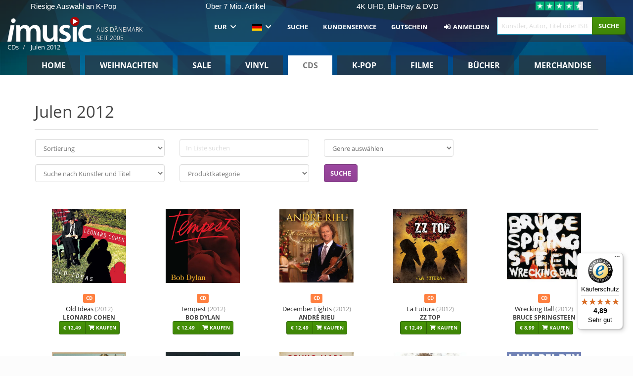

--- FILE ---
content_type: text/html; charset=UTF-8
request_url: https://imusic.de/exposure/1047/julen-2012
body_size: 28267
content:
<!DOCTYPE HTML>
<html lang="de-DE" xmlns="http://www.w3.org/1999/html">
<head>
    <title>Julen 2012</title>
    <meta name="description" content=""/>
    <meta name="viewport" content="width=device-width, initial-scale=1.0">
    <meta charset="UTF-8">
    <meta http-equiv="X-UA-Compatible" content="IE=edge">
    <meta name="csrf-token" content="YEskrOD89HTmGkRHG0DVQHASnFZBNU2MsQD8q2cK">
        <link rel="icon" type="image/png" href="/favicon-194x194.png" sizes="194x194">
    <link rel="canonical" href="https://imusic.de/exposure/1047/julen-2012"/>
    <link rel="preload" as="style" href="https://imusic-static.b-cdn.net/build/assets/main-DeR2iR2Q.css" /><link rel="stylesheet" href="https://imusic-static.b-cdn.net/build/assets/main-DeR2iR2Q.css" />            <link rel="alternate" hreflang="da-DK" href="https://imusic.dk/exposure/1047/julen-2012"/>
            <link rel="alternate" hreflang="en-US" href="https://imusic.co/exposure/1047/julen-2012"/>
            <link rel="alternate" hreflang="no-NO" href="https://imusic.no/exposure/1047/julen-2012"/>
            <link rel="alternate" hreflang="sv-SE" href="https://imusic.se/exposure/1047/julen-2012"/>
            <link rel="alternate" hreflang="fi-FI" href="https://imusic.fi/exposure/1047/julen-2012"/>
            <link rel="alternate" hreflang="de-DE" href="https://imusic.de/exposure/1047/julen-2012"/>
            <link rel="alternate" hreflang="pt-BR" href="https://imusic.br.com/exposure/1047/julen-2012"/>
            <link rel="alternate" hreflang="en-GB" href="https://imusic.uk/exposure/1047/julen-2012"/>
            <link rel="alternate" hreflang="nl-BE" href="https://imusic.be/exposure/1047/julen-2012"/>
            <link rel="alternate" hreflang="nl-NL" href="https://imusic.nl/exposure/1047/julen-2012"/>
            <link rel="alternate" hreflang="de-CH" href="https://imusic.ch/exposure/1047/julen-2012"/>
            <link rel="alternate" hreflang="es-ES" href="https://imusic.es/exposure/1047/julen-2012"/>
            <link rel="alternate" hreflang="pt-PT" href="https://imusic.pt/exposure/1047/julen-2012"/>
            <link rel="alternate" hreflang="fr-FR" href="https://imusic.fr/exposure/1047/julen-2012"/>
            <link rel="alternate" hreflang="pl-PL" href="https://imusic.pl/exposure/1047/julen-2012"/>
            <link rel="alternate" hreflang="en-SG" href="https://imusic.sg/exposure/1047/julen-2012"/>
            <link rel="alternate" hreflang="en-AU" href="https://imusic.au/exposure/1047/julen-2012"/>
            <link rel="alternate" hreflang="ja-JP" href="https://imusic.jp/exposure/1047/julen-2012"/>
            <link rel="alternate" hreflang="x-default" href="https://imusic.co/exposure/1047/julen-2012"/>
        <script src="https://imusic-static.b-cdn.net/js/jquery.min.js"
            integrity="sha384-sh7LrJKhZVCSiklvQQdFfWqLoA/0X7Ir40zpIu7mrtoMlWbziSZ6MYKpTk5HoFL0" crossorigin="anonymous"></script>
        <script defer src="https://cdnjs.cloudflare.com/ajax/libs/twitter-bootstrap/3.4.1/js/bootstrap.min.js"
            integrity="sha256-nuL8/2cJ5NDSSwnKD8VqreErSWHtnEP9E7AySL+1ev4=" crossorigin="anonymous"></script>
    <script src="https://cdnjs.cloudflare.com/ajax/libs/jquery.form/4.3.0/jquery.form.min.js"
            integrity="sha384-qlmct0AOBiA2VPZkMY3+2WqkHtIQ9lSdAsAn5RUJD/3vA5MKDgSGcdmIv4ycVxyn" crossorigin="anonymous"></script>
    <link rel="preload" as="style" href="https://imusic-static.b-cdn.net/build/assets/app-Dhfpv9kO.css" /><link rel="modulepreload" href="https://imusic-static.b-cdn.net/build/assets/app-7jlHr0ey.js" /><link rel="stylesheet" href="https://imusic-static.b-cdn.net/build/assets/app-Dhfpv9kO.css" /><script type="module" src="https://imusic-static.b-cdn.net/build/assets/app-7jlHr0ey.js"></script>            
            
        <!-- Open Graph / Facebook Meta Tags -->
        <meta property="og:type" content="website">
        <meta property="og:url" content="https://imusic.de/exposure/1047/julen-2012">
        <meta property="og:title" content="Julen 2012">
        <meta property="og:description" content="">
        <meta property="og:image" content="https://imusic.b-cdn.net/images/item/original/123/0886979867123.jpg?leonard-cohen-2012-old-ideas-cd&class=scaled&v=1325079137">
        <meta property="og:image:secure_url" content="https://imusic.b-cdn.net/images/item/original/123/0886979867123.jpg?leonard-cohen-2012-old-ideas-cd&class=scaled&v=1325079137">
        <meta property="og:image:width" content="550">
        <meta property="og:image:height" content="545">
        <meta property="og:site_name" content="iMusic">
        <meta property="og:locale" content="de_DE">

        
        <!-- Twitter Card Meta Tags -->
        <meta name="twitter:card" content="summary_large_image">
        <meta name="twitter:site" content="@imusicdk">
        <meta name="twitter:url" content="https://imusic.de/exposure/1047/julen-2012">
        <meta name="twitter:title" content="Julen 2012">
        <meta name="twitter:description" content="">
        <meta name="twitter:image" content="https://imusic.b-cdn.net/images/item/original/123/0886979867123.jpg?leonard-cohen-2012-old-ideas-cd&class=scaled&v=1325079137">

            
    
    <script>
        if (/MSIE \d|Trident.*rv:/.test(navigator.userAgent)) {
            window.location = 'microsoft-edge:' + window.location;
            setTimeout(function () {
                window.location = 'https://go.microsoft.com/fwlink/?linkid=2135547';
            }, 1)
        }
    </script>

            <link rel="preload" as="style" href="https://imusic-static.b-cdn.net/build/assets/cc-DRDZlMXm.css" /><link rel="modulepreload" href="https://imusic-static.b-cdn.net/build/assets/cc-D4fqQRMT.js" /><link rel="stylesheet" href="https://imusic-static.b-cdn.net/build/assets/cc-DRDZlMXm.css" /><script type="module" src="https://imusic-static.b-cdn.net/build/assets/cc-D4fqQRMT.js"></script>    
                                        
<!-- Bing Analytics -->
<script type="text/plain" data-category="analytics" data-service="Bing Analytics">
         (function(w,d,t,r,u)
  {
    var f,n,i;
    w[u]=w[u]||[],f=function()
    {
      var o={ti:"97122456", enableAutoSpaTracking: true};
      o.q=w[u],w[u]=new UET(o),w[u].push("pageLoad")
    },
    n=d.createElement(t),n.src=r,n.async=1,n.onload=n.onreadystatechange=function()
    {
      var s=this.readyState;
      s&&s!=="loaded"&&s!=="complete"||(f(),n.onload=n.onreadystatechange=null)
    },
    i=d.getElementsByTagName(t)[0],i.parentNode.insertBefore(n,i)
  })
  (window,document,"script","//bat.bing.com/bat.js","uetq");
    window.uetq = window.uetq || [];
    window.uetq.push("config", "tcf", { "enabled" : true });
  if(! window.cookieConsent) {
                    window.uetq.push("consent", "default", {
                        ad_storage: "denied",
                        ad_user_data: "denied",
                        ad_personalization: "denied",
                        personalization_storage: "denied",
                        functionality_storage: "denied",
                        security_storage: "denied",
                        analytics_storage: "denied",
                    });
                }window.addEventListener("cc:onConsent", ({detail}) => {
                    var consent = window.cookieConsent.acceptedService("Bing Analytics", "analytics") ? "granted" : "denied";
                    window.uetq.push("consent", "update", {
                        ad_storage: consent,
                        ad_user_data: consent,
                        ad_personalization: consent,
                        personalization_storage: consent,
                        functionality_storage: consent,
                        security_storage: consent,
                        analytics_storage: consent,
                    });
                });

</script>                                                
<!-- Facebook Pixel -->
<script type="text/plain" data-category="analytics" data-service="Facebook">
    !function (f, b, e, v, n, t, s) {
        if (f.fbq) return;
        n = f.fbq = function () {
            n.callMethod ?
                n.callMethod.apply(n, arguments) : n.queue.push(arguments)
        };
        if (!f._fbq) f._fbq = n;
        n.push = n;
        n.loaded = !0;
        n.version = '2.0';
        n.queue = [];
        t = b.createElement(e);
        t.async = !0;
        t.src = v;
        s = b.getElementsByTagName(e)[0];
        s.parentNode.insertBefore(t, s)
    }(window, document, 'script', 'https://connect.facebook.net/en_US/fbevents.js');
    fbq("init", "348418437160848");


</script>
<noscript><img height="1" width="1" style="display:none" src="https://www.facebook.com/tr?id=348418437160848&ev=PageView&noscript=1"/></noscript>                                                
<!-- Tiktok Pixel -->
<script type="text/plain" data-category="analytics" data-service="Tiktok">
!function (w, d, t) {
    w.TiktokAnalyticsObject=t;var ttq=w[t]=w[t]||[];ttq.methods=["page","track","identify","instances","debug","on","off","once","ready","alias","group","enableCookie","disableCookie"],ttq.setAndDefer=function(t,e){t[e]=function(){t.push([e].concat(Array.prototype.slice.call(arguments,0)))}};for(var i=0;i<ttq.methods.length;i++)ttq.setAndDefer(ttq,ttq.methods[i]);ttq.instance=function(t){for(var e=ttq._i[t]||[],n=0;n<ttq.methods.length;n++)ttq.setAndDefer(e,ttq.methods[n]);return e},ttq.load=function(e,n){var i="https://analytics.tiktok.com/i18n/pixel/events.js";ttq._i=ttq._i||{},ttq._i[e]=[],ttq._i[e]._u=i,ttq._t=ttq._t||{},ttq._t[e]=+new Date,ttq._o=ttq._o||{},ttq._o[e]=n||{};var o=document.createElement("script");o.type="text/javascript",o.async=!0,o.src=i+"?sdkid="+e+"&lib="+t;var a=document.getElementsByTagName("script")[0];a.parentNode.insertBefore(o,a)};
    ttq.load('CB1D583C77U7034R0P1G');

}(window, document, 'ttq');</script>                                                
<!-- Google Analytics -->
<script type="text/javascript" data-category="analytics" data-service="Google Analytics" async src="https://www.googletagmanager.com/gtag/js?id=G-59Z37XBC6X"></script>
<script type="text/javascript" data-category="analytics" data-service="Google Analytics">
window.dataLayer = window.dataLayer || [];
function gtag() { dataLayer.push(arguments); }if(! window.cookieConsent) {
                    gtag("consent", "default", {
                        ad_storage: "denied",
                        ad_user_data: "denied",
                        ad_personalization: "denied",
                        personalization_storage: "denied",
                        functionality_storage: "denied",
                        security_storage: "denied",
                        analytics_storage: "denied",
                    });
                }window.addEventListener("cc:onConsent", ({detail}) => {
                    var consent = window.cookieConsent.acceptedService("Google Analytics", "analytics") ? "granted" : "denied";
                    gtag("consent", "update", {
                        ad_storage: consent,
                        ad_user_data: consent,
                        ad_personalization: consent,
                        personalization_storage: consent,
                        functionality_storage: consent,
                        security_storage: consent,
                        analytics_storage: consent,
                    }); gtag("js", new Date()); gtag("config", "G-59Z37XBC6X", {"anonymize_ip":true});
gtag("config", "AW-460093794", {"anonymize_ip":true,"send_page_view":false});
});

</script>                                                
<!-- Go Wish -->

            <script type='text/plain' data-category='analytics' data-service='Ønskeskyen' src='https://tag.heylink.com/2c355d52-053b-4f41-a71b-6e1afc94d0f2/script.js' defer></script>
            <script type='text/plain' src='https://storage.googleapis.com/gowish-button-prod/js/gowish-iframe.js' data-category='analytics' data-service='Ønskeskyen' data-use-btn='true' id='gowish-iframescript' defer='true'></script>
            <link rel='stylesheet' href='https://storage.googleapis.com/gowish-button-prod/css/gowish-iframe.css'>
            <script type='text/plain' data-category='analytics' data-service='ØnskeSkyen'>
        

</script>                                                
<!-- Reddit -->
<script type='text/plain' data-category='analytics' data-service='Reddit'>
!function(w,d){if(!w.rdt){var p=w.rdt=function(){p.sendEvent?p.sendEvent.apply(p,arguments):p.callQueue.push(arguments)};p.callQueue=[];var t=d.createElement('script');t.src='https://www.redditstatic.com/ads/pixel.js',t.async=!0;var s=d.getElementsByTagName('script')[0];s.parentNode.insertBefore(t,s)}}(window,document);rdt('init','a2_edj3et5f8jg9', {'useDecimalCurrencyValues':true,'email':'','externalId':''});rdt('track', 'PageVisit');

</script>                                            </head>
<body class="">
<div class="container-fluid pagetop relative ">
            <div style="position: absolute; top: 0; bottom: 0; right: 0; left: 0; width: 100%; height: 100%; z-index: -1;">
            <img loading='lazy' decoding='async' style='height: 100%; width: 100%; object-fit: cover; display: block;' srcset='https://imusic-static.b-cdn.net/storage/hero/h-101_3.png 640w, https://imusic-static.b-cdn.net/storage/hero/h-101_3.png 1024w' sizes='(max-width: 770px) 640px, 771px' src='https://imusic-static.b-cdn.net/storage/hero/h-101_3.png'>        </div>
        <nav class="row navbar navbar-default navbar-fixed-top hidden-print light" id="navbar-background"
         style="height: 85px"
         role="navigation">
                    <div class="top-banner" id="top-banner">
                <div class="messages">
                                    <span class="banner-phrase">Riesige Auswahl an K-Pop</span>
                                    <span class="banner-phrase">Über 7 Mio. Artikel</span>
                                    <span class="banner-phrase">4K UHD, Blu-Ray & DVD</span>
                                    <span class="banner-phrase">Alles in Musik & Film</span>
                                    <span class="banner-phrase">Vinyl versandkostenfrei</span>
                                </div>
                <div class="tp">
                    <a href="https://de.trustpilot.com/review/www.imusic.dk" target="_blank">
                    <img loading="lazy" decoding="async" src="https://imusic-static.b-cdn.net/storage/trustpilot/small.png" style="width: auto; max-height: 18px; max-width: 250px; vertical-align: bottom;"
                         alt="Topnoten bei Trustpilot basierend auf Tausenden von Bewertungen"/>
                    </a>
                </div>
            </div>
        
        <div class="container-fluid">
            <div class="navbar-header flex justify-between items-center">
                <div class="flex align-items-center">
                    <button type="button" class="navbar-toggle" id="navbar-menu-toggle" data-toggle="collapse" data-target="#top-navbar" style="float: none; margin-right: 5px;">
                        <span class="sr-only">Toggle navigation</span>
                        <span class="icon-bar"></span>
                        <span class="icon-bar"></span>
                        <span class="icon-bar" style="width: 12px;"></span>
                    </button>

                    <a href="/">
                        <div id="logo" style="background-image: url(https://imusic-static.b-cdn.net/images/logo.png)"></div>
                    </a>
                </div>

                <div class="flex align-items-center gap-2">
                    <button type="button" class="navbar-toggle search" data-toggle="collapse" data-target="#top-navbar-search">
                        <span class="fa fa-search"></span>
                    </button>

                    <button type="button" class="navbar-toggle">
                        <a href="/page/customer">
                            <span class="fa fa-user text-white"></span>
                        </a>
                    </button>

                    
                                            <span id="tagline">Aus Dänemark seit 2005</span>
                                    </div>
            </div>

            <div class="collapse navbar-collapse" id="top-navbar-search" aria-expanded="false" style="height: 1px">
                <form action="/music/search" role="search" class="visible-xs visible-sm hidden-print mt-4">
                    <div class="form-group mb-0">
                        <div class="input-group">
                            <input type="text" class="form-control" value=""
                                id="mainsearch3" name="query" placeholder="Künstler, Autor, Titel oder ISBN..."
                            >
                            <div class="input-group-btn">
                                <button class="btn btn-success" type="submit">Søg</button>
                            </div>
                        </div>
                    </div>
                </form>
            </div>

            <div class="collapse navbar-collapse" id="top-navbar" aria-expanded="false" style="height: 1px">
                <ul class="nav navbar-nav navbar-right" id="menu">
                                        <li class="dropdown btn-group">
                        <a href="#" class="dropdown-toggle" data-toggle="dropdown" onclick="return false" role="button"
                           aria-haspopup="true" aria-expanded="false">
                            EUR                            <span class="fa fa-chevron-down"></span>
                        </a>
                        <ul class="dropdown-menu" role="menu" id="currency-dropdown">
                                                            <li>
                                    <a role="menuitemradio"
                                       onclick="location.search = 'changeCurrency=AUD'">
                                        AUD &nbsp;
                                        <span class="text-muted pr-4">(Australian Dollars)</span>
                                                                                    <span class="pull-right">A$</span>
                                                                            </a>
                                </li>
                                                            <li>
                                    <a role="menuitemradio"
                                       onclick="location.search = 'changeCurrency=BRL'">
                                        BRL &nbsp;
                                        <span class="text-muted pr-4">(Brazilian real)</span>
                                                                                    <span class="pull-right">R$</span>
                                                                            </a>
                                </li>
                                                            <li>
                                    <a role="menuitemradio"
                                       onclick="location.search = 'changeCurrency=CAD'">
                                        CAD &nbsp;
                                        <span class="text-muted pr-4">(Canadian Dollars)</span>
                                                                                    <span class="pull-right">CA$</span>
                                                                            </a>
                                </li>
                                                            <li>
                                    <a role="menuitemradio"
                                       onclick="location.search = 'changeCurrency=CHF'">
                                        CHF &nbsp;
                                        <span class="text-muted pr-4">(Swiss francs)</span>
                                                                                    <span class="pull-right">SFr.</span>
                                                                            </a>
                                </li>
                                                            <li>
                                    <a role="menuitemradio"
                                       onclick="location.search = 'changeCurrency=CNY'">
                                        CNY &nbsp;
                                        <span class="text-muted pr-4">(Chinese yuan)</span>
                                                                                    <span class="pull-right">元</span>
                                                                            </a>
                                </li>
                                                            <li>
                                    <a role="menuitemradio"
                                       onclick="location.search = 'changeCurrency=CZK'">
                                        CZK &nbsp;
                                        <span class="text-muted pr-4">(Czech koruny)</span>
                                                                                    <span class="pull-right">Kč</span>
                                                                            </a>
                                </li>
                                                            <li>
                                    <a role="menuitemradio"
                                       onclick="location.search = 'changeCurrency=DKK'">
                                        DKK &nbsp;
                                        <span class="text-muted pr-4">(Danske kroner)</span>
                                                                            </a>
                                </li>
                                                            <li>
                                    <a role="menuitemradio"
                                       onclick="location.search = 'changeCurrency=EUR'">
                                        EUR &nbsp;
                                        <span class="text-muted pr-4">(Euro)</span>
                                                                                    <span class="pull-right">€</span>
                                                                            </a>
                                </li>
                                                            <li>
                                    <a role="menuitemradio"
                                       onclick="location.search = 'changeCurrency=GBP'">
                                        GBP &nbsp;
                                        <span class="text-muted pr-4">(Pounds Sterling)</span>
                                                                                    <span class="pull-right">£</span>
                                                                            </a>
                                </li>
                                                            <li>
                                    <a role="menuitemradio"
                                       onclick="location.search = 'changeCurrency=HKD'">
                                        HKD &nbsp;
                                        <span class="text-muted pr-4">(Hong Kong dollars)</span>
                                                                                    <span class="pull-right">HK$</span>
                                                                            </a>
                                </li>
                                                            <li>
                                    <a role="menuitemradio"
                                       onclick="location.search = 'changeCurrency=HUF'">
                                        HUF &nbsp;
                                        <span class="text-muted pr-4">(Hungarian forints)</span>
                                                                                    <span class="pull-right">Ft</span>
                                                                            </a>
                                </li>
                                                            <li>
                                    <a role="menuitemradio"
                                       onclick="location.search = 'changeCurrency=ILS'">
                                        ILS &nbsp;
                                        <span class="text-muted pr-4">(Israeli shekel)</span>
                                                                                    <span class="pull-right">₪</span>
                                                                            </a>
                                </li>
                                                            <li>
                                    <a role="menuitemradio"
                                       onclick="location.search = 'changeCurrency=ISK'">
                                        ISK &nbsp;
                                        <span class="text-muted pr-4">(Icelandic kronur)</span>
                                                                                    <span class="pull-right">Íkr</span>
                                                                            </a>
                                </li>
                                                            <li>
                                    <a role="menuitemradio"
                                       onclick="location.search = 'changeCurrency=JPY'">
                                        JPY &nbsp;
                                        <span class="text-muted pr-4">(Japanese yen)</span>
                                                                                    <span class="pull-right">¥</span>
                                                                            </a>
                                </li>
                                                            <li>
                                    <a role="menuitemradio"
                                       onclick="location.search = 'changeCurrency=KRW'">
                                        KRW &nbsp;
                                        <span class="text-muted pr-4">(South Korean won)</span>
                                                                                    <span class="pull-right">₩</span>
                                                                            </a>
                                </li>
                                                            <li>
                                    <a role="menuitemradio"
                                       onclick="location.search = 'changeCurrency=MXN'">
                                        MXN &nbsp;
                                        <span class="text-muted pr-4">(Mexican peso)</span>
                                                                                    <span class="pull-right">Mex$</span>
                                                                            </a>
                                </li>
                                                            <li>
                                    <a role="menuitemradio"
                                       onclick="location.search = 'changeCurrency=NOK'">
                                        NOK &nbsp;
                                        <span class="text-muted pr-4">(Norwegian kroner)</span>
                                                                                    <span class="pull-right">NOK</span>
                                                                            </a>
                                </li>
                                                            <li>
                                    <a role="menuitemradio"
                                       onclick="location.search = 'changeCurrency=NZD'">
                                        NZD &nbsp;
                                        <span class="text-muted pr-4">(New Zealand dollars)</span>
                                                                                    <span class="pull-right">NZ$</span>
                                                                            </a>
                                </li>
                                                            <li>
                                    <a role="menuitemradio"
                                       onclick="location.search = 'changeCurrency=PLN'">
                                        PLN &nbsp;
                                        <span class="text-muted pr-4">(Polish złotys)</span>
                                                                                    <span class="pull-right">zł</span>
                                                                            </a>
                                </li>
                                                            <li>
                                    <a role="menuitemradio"
                                       onclick="location.search = 'changeCurrency=SEK'">
                                        SEK &nbsp;
                                        <span class="text-muted pr-4">(Svenske kroner)</span>
                                                                                    <span class="pull-right">SEK</span>
                                                                            </a>
                                </li>
                                                            <li>
                                    <a role="menuitemradio"
                                       onclick="location.search = 'changeCurrency=SGD'">
                                        SGD &nbsp;
                                        <span class="text-muted pr-4">(Singapore dollars)</span>
                                                                                    <span class="pull-right">S$</span>
                                                                            </a>
                                </li>
                                                            <li>
                                    <a role="menuitemradio"
                                       onclick="location.search = 'changeCurrency=TRY'">
                                        TRY &nbsp;
                                        <span class="text-muted pr-4">(Turkish lira)</span>
                                                                                    <span class="pull-right">₺</span>
                                                                            </a>
                                </li>
                                                            <li>
                                    <a role="menuitemradio"
                                       onclick="location.search = 'changeCurrency=USD'">
                                        USD &nbsp;
                                        <span class="text-muted pr-4">(Dollars)</span>
                                                                                    <span class="pull-right">$</span>
                                                                            </a>
                                </li>
                                                            <li>
                                    <a role="menuitemradio"
                                       onclick="location.search = 'changeCurrency=ZAR'">
                                        ZAR &nbsp;
                                        <span class="text-muted pr-4">(South African rand)</span>
                                                                                    <span class="pull-right">R</span>
                                                                            </a>
                                </li>
                                                    </ul>
                    </li>
                    <li class="dropdown">
                        <a href="#" class="dropdown-toggle" data-toggle="dropdown" onclick="return false" role="button"
                           aria-haspopup="true" aria-expanded="false">
                            <span class="lang-flag"><img src="https://imusic-static.b-cdn.net/images/langs/de.png" height="14" title="Deutsch" alt="de"></img></span>
                            <span class="fa fa-chevron-down"></span>
                        </a>
                        <ul class="dropdown-menu" role="menu">
                                                            <li><a role="menuitemradio" rel="alternate" href="https://imusic.dk/exposure/1047/julen-2012" hreflang="da-DK"><span class="lang-flag"><img src="https://imusic-static.b-cdn.net/images/flags/dk.png" height="14" title="DK" alt="DK"></img></span> <span class="lang-text">Dansk</span></a></li>
                                                            <li><a role="menuitemradio" rel="alternate" href="https://imusic.de/exposure/1047/julen-2012" hreflang="de-DE"><span class="lang-flag"><img src="https://imusic-static.b-cdn.net/images/flags/de.png" height="14" title="DE" alt="DE"></img></span> <span class="lang-text">Deutsch</span></a></li>
                                                            <li><a role="menuitemradio" rel="alternate" href="https://imusic.ch/exposure/1047/julen-2012" hreflang="de-CH"><span class="lang-flag"><img src="https://imusic-static.b-cdn.net/images/flags/ch.png" height="14" title="CH" alt="CH"></img></span> <span class="lang-text">Deutsch (Switzerland)</span></a></li>
                                                            <li><a role="menuitemradio" rel="alternate" href="https://imusic.co/exposure/1047/julen-2012" hreflang="en-US"><span class="lang-flag"><img src="https://imusic-static.b-cdn.net/images/flags/us.png" height="14" title="US" alt="US"></img></span> <span class="lang-text">English</span></a></li>
                                                            <li><a role="menuitemradio" rel="alternate" href="https://imusic.au/exposure/1047/julen-2012" hreflang="en-AU"><span class="lang-flag"><img src="https://imusic-static.b-cdn.net/images/flags/au.png" height="14" title="AU" alt="AU"></img></span> <span class="lang-text">English (Australia)</span></a></li>
                                                            <li><a role="menuitemradio" rel="alternate" href="https://imusic.sg/exposure/1047/julen-2012" hreflang="en-SG"><span class="lang-flag"><img src="https://imusic-static.b-cdn.net/images/flags/sg.png" height="14" title="SG" alt="SG"></img></span> <span class="lang-text">English (Singapore)</span></a></li>
                                                            <li><a role="menuitemradio" rel="alternate" href="https://imusic.uk/exposure/1047/julen-2012" hreflang="en-GB"><span class="lang-flag"><img src="https://imusic-static.b-cdn.net/images/flags/gb.png" height="14" title="GB" alt="GB"></img></span> <span class="lang-text">English (United Kingdom)</span></a></li>
                                                            <li><a role="menuitemradio" rel="alternate" href="https://imusic.es/exposure/1047/julen-2012" hreflang="es-ES"><span class="lang-flag"><img src="https://imusic-static.b-cdn.net/images/flags/es.png" height="14" title="ES" alt="ES"></img></span> <span class="lang-text">Español</span></a></li>
                                                            <li><a role="menuitemradio" rel="alternate" href="https://imusic.fr/exposure/1047/julen-2012" hreflang="fr-FR"><span class="lang-flag"><img src="https://imusic-static.b-cdn.net/images/flags/fr.png" height="14" title="FR" alt="FR"></img></span> <span class="lang-text">Français</span></a></li>
                                                            <li><a role="menuitemradio" rel="alternate" href="https://imusic.nl/exposure/1047/julen-2012" hreflang="nl-NL"><span class="lang-flag"><img src="https://imusic-static.b-cdn.net/images/flags/nl.png" height="14" title="NL" alt="NL"></img></span> <span class="lang-text">Nederlands</span></a></li>
                                                            <li><a role="menuitemradio" rel="alternate" href="https://imusic.no/exposure/1047/julen-2012" hreflang="no-NO"><span class="lang-flag"><img src="https://imusic-static.b-cdn.net/images/flags/no.png" height="14" title="NO" alt="NO"></img></span> <span class="lang-text">Norsk</span></a></li>
                                                            <li><a role="menuitemradio" rel="alternate" href="https://imusic.pl/exposure/1047/julen-2012" hreflang="pl-PL"><span class="lang-flag"><img src="https://imusic-static.b-cdn.net/images/flags/pl.png" height="14" title="PL" alt="PL"></img></span> <span class="lang-text">Polski</span></a></li>
                                                            <li><a role="menuitemradio" rel="alternate" href="https://imusic.pt/exposure/1047/julen-2012" hreflang="pt-PT"><span class="lang-flag"><img src="https://imusic-static.b-cdn.net/images/flags/pt.png" height="14" title="PT" alt="PT"></img></span> <span class="lang-text">Português</span></a></li>
                                                            <li><a role="menuitemradio" rel="alternate" href="https://imusic.br.com/exposure/1047/julen-2012" hreflang="pt-BR"><span class="lang-flag"><img src="https://imusic-static.b-cdn.net/images/flags/br.png" height="14" title="BR" alt="BR"></img></span> <span class="lang-text">Português do Brasil</span></a></li>
                                                            <li><a role="menuitemradio" rel="alternate" href="https://imusic.fi/exposure/1047/julen-2012" hreflang="fi-FI"><span class="lang-flag"><img src="https://imusic-static.b-cdn.net/images/flags/fi.png" height="14" title="FI" alt="FI"></img></span> <span class="lang-text">Suomi</span></a></li>
                                                            <li><a role="menuitemradio" rel="alternate" href="https://imusic.se/exposure/1047/julen-2012" hreflang="sv-SE"><span class="lang-flag"><img src="https://imusic-static.b-cdn.net/images/flags/se.png" height="14" title="SE" alt="SE"></img></span> <span class="lang-text">Svenska</span></a></li>
                                                            <li><a role="menuitemradio" rel="alternate" href="https://imusic.be/exposure/1047/julen-2012" hreflang="nl-BE"><span class="lang-flag"><img src="https://imusic-static.b-cdn.net/images/flags/be.png" height="14" title="BE" alt="BE"></img></span> <span class="lang-text">Vlaamse (Belgium)</span></a></li>
                                                            <li><a role="menuitemradio" rel="alternate" href="https://imusic.jp/exposure/1047/julen-2012" hreflang="ja-JP"><span class="lang-flag"><img src="https://imusic-static.b-cdn.net/images/flags/jp.png" height="14" title="JP" alt="JP"></img></span> <span class="lang-text">日本語</span></a></li>
                                                    </ul>
                    </li>
                                            <li class="dropdown">
            <a href="/page/search" class="hidden-xs hidden-sm" role="button" aria-haspopup="true" aria-expanded="false">Suche</a>
        <a href="#" class="hidden-md hidden-lg dropdown-toggle" data-toggle="dropdown" onclick="return false" role="button" aria-haspopup="true" aria-expanded="false">Suche</a>
        <ul class="dropdown-menu multi-level" role="menu">
            <li class="hidden-md hidden-lg">
                <a href="/page/search" role="menuitem"><span class="fa fa-search"> </span>&nbsp;Suche</a>            </li>
                                                        <li class="">
                    
                                          <a class="inline-block" href="/page/search?advanced=1" role="menuitem"><span class="fa fa-search-plus"> </span>&nbsp;Erweiterte Suche</a>                    
                                    </li>
                    </ul>
    </li>

                                            <li class="dropdown">
            <a href="/page/contact" class="hidden-xs hidden-sm" role="button" aria-haspopup="true" aria-expanded="false">Kundenservice</a>
        <a href="#" class="hidden-md hidden-lg dropdown-toggle" data-toggle="dropdown" onclick="return false" role="button" aria-haspopup="true" aria-expanded="false">Kundenservice</a>
        <ul class="dropdown-menu multi-level" role="menu">
            <li class="hidden-md hidden-lg">
                <a href="/page/contact" role="menuitem">Kundenservice</a>            </li>
                                                        <li class="">
                    
                                          <a class="inline-block" href="/exposure/6488/vigtig-info-i-forbindelse-med-julen" role="menuitem"><span class="fa fa-tree"> </span>&nbsp;Weihnachtsinfo</a>                    
                                    </li>
                                            <li class="">
                    
                                          <a class="inline-block" href="/page/faq" role="menuitem">Fragen & Antworten</a>                    
                                    </li>
                                            <li class="">
                    
                                          <a class="inline-block" href="/exposure/10037/vinyl-faq" role="menuitem">Vinyl FAQ</a>                    
                                    </li>
                                            <li class="">
                    
                                          <a class="inline-block" href="/page/contact" role="menuitem">Kontakt</a>                    
                                    </li>
                    </ul>
    </li>

                                            <li class="dropdown">
      <a href="/giftcard" role="menuitem">Gutschein</a>    </li>

                                            <li class="dropdown">
      <a href="/page/login" role="menuitem"><span class="fa fa-sign-in-alt"> </span>&nbsp;Anmelden</a>    </li>

                                                                <li class="visible-md visible-lg">
                            <div id="searchbar">
                                <form action="/music/search">
                                    <div class="input-group search-form-group">
                                        <input type="text" class="form-control typeahead" id="mainsearch" name="query"
                                               value=""
                                               placeholder="Künstler, Autor, Titel oder ISBN..." autocomplete="off" accesskey="f"/>
                                        <span class="input-group-btn">
                                            <button class="btn btn-success" type="submit">Suche</button>
                                        </span>
                                    </div>
                                </form>
                            </div>
                        </li>
                    
                    
<li class="dropdown cart  hidden-xs">
    </li>                    
<li class="hidden-xs cart-btn">
    </li>                </ul>
            </div>
        </div>
    </nav>

    <div id="breadcrumb" class="row breadcrumb-container hidden-print" style="margin-top: 78px">
        <ol class="breadcrumb light" itemscope itemtype="https://schema.org/BreadcrumbList">
                                        <li itemprop="itemListElement" itemscope itemtype="https://schema.org/ListItem">
                    <a itemprop="item" itemtype="https://schema.org/Thing" href="/music">
                        <span itemprop="name">CDs</span>
                    </a>
                    <meta itemprop="position" content="1"/>
                </li>
                            <li itemprop="itemListElement" itemscope itemtype="https://schema.org/ListItem">
                    <a itemprop="item" itemtype="https://schema.org/Thing" href="/exposure/1047/julen-2012">
                        <span itemprop="name">Julen 2012</span>
                    </a>
                    <meta itemprop="position" content="2"/>
                </li>
                                </ol>
    </div>

    <div class="row row-centered hidden-print">
        <div class="col-centered col-sm-10 col-xs-12" id="messages">
                    </div>
    </div>


        
    <div id="tabs" class="row hidden-print">
        <div class="container">
            <div class="row">
                                <ul class="nav nav-tabs nav-justified hidden-xs hidden-sm">
                                            <li class="overhead-size "
                            style="font-size: calc(100vw / (9 * 9))">
                            <a href="/"
                               style="padding: calc(100vw / (9 * 16))">
                                Home                            </a>
                        </li>
                                            <li class="overhead-size "
                            style="font-size: calc(100vw / (9 * 9))">
                            <a href="/christmas"
                               style="padding: calc(100vw / (9 * 16))">
                                Weihnachten                            </a>
                        </li>
                                            <li class="overhead-size "
                            style="font-size: calc(100vw / (9 * 9))">
                            <a href="/campaigns"
                               style="padding: calc(100vw / (9 * 16))">
                                Sale                            </a>
                        </li>
                                            <li class="overhead-size "
                            style="font-size: calc(100vw / (9 * 9))">
                            <a href="/vinyl"
                               style="padding: calc(100vw / (9 * 16))">
                                Vinyl                            </a>
                        </li>
                                            <li class="overhead-size active"
                            style="font-size: calc(100vw / (9 * 9))">
                            <a href="/music"
                               style="padding: calc(100vw / (9 * 16))">
                                CDs                            </a>
                        </li>
                                            <li class="overhead-size "
                            style="font-size: calc(100vw / (9 * 9))">
                            <a href="/kpop"
                               style="padding: calc(100vw / (9 * 16))">
                                K-pop                            </a>
                        </li>
                                            <li class="overhead-size "
                            style="font-size: calc(100vw / (9 * 9))">
                            <a href="/movies"
                               style="padding: calc(100vw / (9 * 16))">
                                Filme                            </a>
                        </li>
                                            <li class="overhead-size "
                            style="font-size: calc(100vw / (9 * 9))">
                            <a href="/books"
                               style="padding: calc(100vw / (9 * 16))">
                                Bücher                            </a>
                        </li>
                                            <li class="overhead-size "
                            style="font-size: calc(100vw / (9 * 9))">
                            <a href="/merchandise"
                               style="padding: calc(100vw / (9 * 16))">
                                Merchandise                            </a>
                        </li>
                                    </ul>
            </div>
        </div>
    </div>

            <form action="/music/search" role="search"
              class="visible-xs visible-sm hidden-print">
            <div class="form-group">
                <div class="input-group">
                    <div class="input-group-btn">
                        <button type="button" class="btn btn-default dropdown-toggle" data-toggle="dropdown">
                            CDs <span class="caret"></span>
                        </button>
                        <ul class="dropdown-menu">
                                                            <li><a href="/">Home</a></li>
                                                            <li><a href="/christmas">Weihnachten</a></li>
                                                            <li><a href="/campaigns">Sale</a></li>
                                                            <li><a href="/vinyl">Vinyl</a></li>
                                                            <li><a href="/music">CDs</a></li>
                                                            <li><a href="/kpop">K-pop</a></li>
                                                            <li><a href="/movies">Filme</a></li>
                                                            <li><a href="/books">Bücher</a></li>
                                                            <li><a href="/merchandise">Merchandise</a></li>
                                                    </ul>
                    </div>
                    <input type="text" class="form-control" value=""
                           id="mainsearch2" name="query" placeholder="Künstler, Autor, Titel oder ISBN...">
                    <div class="input-group-btn">
                        <button class="btn btn-success" type="submit">Suche</button>
                    </div>

                </div>
            </div>
        </form>
    </div>

<div class="white-background">
    <div class="container " id="content">
                    <div class="page-header">
    <h1>
        Julen 2012            </h1>
    </div>


    <div class="navbar">
        <form role="form" name="searchForm1" id="searchForm1Form" method="GET" action="/exposure/1047/julen-2012" class=""><input type="hidden" name="_form" id="searchForm1-_form" value="searchForm1" class="form-control">

<div class="row"><div class="col-sm-3"><div class="form-group" id="sortRow"><select type="select" name="sort" id="searchForm1-sort" class="form-control" onchange="this.form.submit()"><option value="">Sortierung</option>
<option value="artist">Künstler</option>
<option value="title">Titel</option>
<option value="composer">Komponist/Regisseur</option>
<option value="releaseDateDesc">Erscheinungsdatum (neusten zuerst)</option>
<option value="releaseDateAsc">Erscheinungsdatum (ältesten zuerst)</option>
<option value="priceAsc">Preis (niedrig → hoch)</option>
<option value="priceDesc">Preis (hoch → niedrig)</option>
<option value="popularity">Popularitet</option>
</select></div><div class="form-group" id="fieldRow"><select type="select" name="field" id="searchForm1-field" class="form-control"><option value="any">Suche nach Künstler und Titel</option>
<option value="artist">Suche nach Künstler</option>
<option value="title">Suche nach Titel</option>
</select></div></div><div class="col-sm-3"><div class="form-group" id="termRow"><input type="text" name="term" id="searchForm1-term" class="form-control" placeholder="In Liste suchen"/></div><div class="form-group" id="mediaGroupIdRow"><select type="select" name="mediaGroupId" id="searchForm1-mediaGroupId" class="form-control" onchange="this.form.submit()"><option value="">Produktkategorie</option>
<option value="11">CD</option>
<option value="1">DVD (musik)</option>
<option value="14">Maxi- og single CD</option>
<option value="13">SACD</option>
<option value="6">Vinyl/LP</option>
</select></div></div><div class="col-sm-3"><div class="form-group" id="genreIdRow"><select type="select" name="genreId" id="searchForm1-genreId" class="form-control" onchange="this.form.submit()"><option value="">Genre auswählen</option>
<option value="16">Blues</option>
<option value="808">Weihnachten</option>
<option value="784">Klassisch</option>
<option value="30">Country</option>
<option value="44">Electronic</option>
<option value="51">Folk</option>
<option value="16637">Indie</option>
<option value="76">Jazz</option>
<option value="66">Metal</option>
<option value="94">Musical</option>
<option value="104">Pop</option>
<option value="17888">Punk</option>
<option value="112">Reggae</option>
<option value="115">Rock</option>
<option value="128">Soundtrack</option>
</select></div><div class="form-group" id="searchRow"><button type="submit" name="search" id="searchForm1-search" class="btn btn-primary">Suche</button></div></div></div></form>
    </div>


    
    
    
    <div class="list-container list-items">
                    <div class="list-item">
                <div class="text-center item-teaser">
    <a href="/music/0886979867123/leonard-cohen-2012-old-ideas-cd" title="Leonard Cohen · Old Ideas (CD) (2012)">
        <figure class="item-figure">
            <img src="https://imusic.b-cdn.net/images/item/original/123/0886979867123.jpg?leonard-cohen-2012-old-ideas-cd&amp;class=scaled&amp;v=1325079137" loading="lazy" style="background-image: url(https://imusic-static.b-cdn.net/images/missing.png)" onload="this.classList.add('loaded')" class="item-cover" alt="Cover for Leonard Cohen · Old Ideas (CD) (2012)">        </figure>

        <div class="type">
            <span class="label" style="background-color: #ff8040" title=""><acronym title="Compact Disc">CD</acronym></span>        </div>
        <div class="item-text">
            <span class="title" title="Old Ideas">
                Old Ideas            </span>
                            <span class="release-year hidden-xs">(2012)</span>
                                        <div class="artist" title="Leonard Cohen">
                    Leonard Cohen                </div>
                    </div>
                    </a>
                                <form method="post" action="/page/cart" data-ajax>
            <input type="hidden" name="_token" value="YEskrOD89HTmGkRHG0DVQHASnFZBNU2MsQD8q2cK" autocomplete="off">            <input type="hidden" name="itemId" value="886979867123">
            <input type="hidden" name="action" value="add">
                        <div class="btn-group btn-group-sm" role="group">
                <button type="submit" class="btn btn-sm condensed btn-success price">
                    € 12,49                </button>
                <button type="submit" class="btn btn-sm condensed btn-success" title="Voraussichtliches Versanddatum: Lieferdatum: ca. 19. - 26. Dez">
                    <span class="fas fa-shopping-cart"></span>
                    <span class="hidden-md hidden-sm hidden-xs">Kaufen</span>
                </button>
            </div>
        </form>
                </div>
            </div>
                    <div class="list-item">
                <div class="text-center item-teaser">
    <a href="/music/0887254576020/bob-dylan-2012-tempest-cd" title="Bob Dylan · Tempest (CD) (2012)">
        <figure class="item-figure">
            <img src="https://imusic.b-cdn.net/images/item/original/020/0887254576020.jpg?bob-dylan-2012-tempest-cd&amp;class=scaled&amp;v=1344410702" loading="lazy" style="background-image: url(https://imusic-static.b-cdn.net/images/missing.png)" onload="this.classList.add('loaded')" class="item-cover" alt="Cover for Bob Dylan · Tempest (CD) (2012)">        </figure>

        <div class="type">
            <span class="label" style="background-color: #ff8040" title=""><acronym title="Compact Disc">CD</acronym></span>        </div>
        <div class="item-text">
            <span class="title" title="Tempest">
                Tempest            </span>
                            <span class="release-year hidden-xs">(2012)</span>
                                        <div class="artist" title="Bob Dylan">
                    Bob Dylan                </div>
                    </div>
                    </a>
                                <form method="post" action="/page/cart" data-ajax>
            <input type="hidden" name="_token" value="YEskrOD89HTmGkRHG0DVQHASnFZBNU2MsQD8q2cK" autocomplete="off">            <input type="hidden" name="itemId" value="887254576020">
            <input type="hidden" name="action" value="add">
                        <div class="btn-group btn-group-sm" role="group">
                <button type="submit" class="btn btn-sm condensed btn-success price">
                    € 12,49                </button>
                <button type="submit" class="btn btn-sm condensed btn-success" title="Voraussichtliches Versanddatum: Lieferdatum: ca. 19. - 26. Dez">
                    <span class="fas fa-shopping-cart"></span>
                    <span class="hidden-md hidden-sm hidden-xs">Kaufen</span>
                </button>
            </div>
        </form>
                </div>
            </div>
                    <div class="list-item">
                <div class="text-center item-teaser">
    <a href="/music/0602537123292/andre-rieu-2012-december-lights-cd" title="André Rieu · December Lights (CD) (2012)">
        <figure class="item-figure">
            <img src="https://imusic.b-cdn.net/images/item/original/292/0602537123292.jpg?andre-rieu-2012-december-lights-cd&amp;class=scaled&amp;v=1351248680" loading="lazy" style="background-image: url(https://imusic-static.b-cdn.net/images/missing.png)" onload="this.classList.add('loaded')" class="item-cover" alt="Cover for André Rieu · December Lights (CD) (2012)">        </figure>

        <div class="type">
            <span class="label" style="background-color: #ff8040" title=""><acronym title="Compact Disc">CD</acronym></span>        </div>
        <div class="item-text">
            <span class="title" title="December Lights">
                December Lights            </span>
                            <span class="release-year hidden-xs">(2012)</span>
                                        <div class="artist" title="André Rieu">
                    André Rieu                </div>
                    </div>
                    </a>
                                <form method="post" action="/page/cart" data-ajax>
            <input type="hidden" name="_token" value="YEskrOD89HTmGkRHG0DVQHASnFZBNU2MsQD8q2cK" autocomplete="off">            <input type="hidden" name="itemId" value="602537123292">
            <input type="hidden" name="action" value="add">
                        <div class="btn-group btn-group-sm" role="group">
                <button type="submit" class="btn btn-sm condensed btn-success price">
                    € 12,49                </button>
                <button type="submit" class="btn btn-sm condensed btn-success" title="Voraussichtliches Versanddatum: Lieferdatum: ca. 18. - 24. Dez">
                    <span class="fas fa-shopping-cart"></span>
                    <span class="hidden-md hidden-sm hidden-xs">Kaufen</span>
                </button>
            </div>
        </form>
                </div>
            </div>
                    <div class="list-item">
                <div class="text-center item-teaser">
    <a href="/music/0602537141135/zz-top-2012-la-futura-cd" title="ZZ Top · La Futura (CD) (2012)">
        <figure class="item-figure">
            <img src="https://imusic.b-cdn.net/images/item/original/135/0602537141135.jpg?zz-top-2012-la-futura-cd&amp;class=scaled&amp;v=1347461079" loading="lazy" style="background-image: url(https://imusic-static.b-cdn.net/images/missing.png)" onload="this.classList.add('loaded')" class="item-cover" alt="Cover for ZZ Top · La Futura (CD) (2012)">        </figure>

        <div class="type">
            <span class="label" style="background-color: #ff8040" title=""><acronym title="Compact Disc">CD</acronym></span>        </div>
        <div class="item-text">
            <span class="title" title="La Futura">
                La Futura            </span>
                            <span class="release-year hidden-xs">(2012)</span>
                                        <div class="artist" title="ZZ Top">
                    ZZ Top                </div>
                    </div>
                    </a>
                                <form method="post" action="/page/cart" data-ajax>
            <input type="hidden" name="_token" value="YEskrOD89HTmGkRHG0DVQHASnFZBNU2MsQD8q2cK" autocomplete="off">            <input type="hidden" name="itemId" value="602537141135">
            <input type="hidden" name="action" value="add">
                        <div class="btn-group btn-group-sm" role="group">
                <button type="submit" class="btn btn-sm condensed btn-success price">
                    € 12,49                </button>
                <button type="submit" class="btn btn-sm condensed btn-success" title="Voraussichtliches Versanddatum: Lieferdatum: ca. 18. - 24. Dez">
                    <span class="fas fa-shopping-cart"></span>
                    <span class="hidden-md hidden-sm hidden-xs">Kaufen</span>
                </button>
            </div>
        </form>
                </div>
            </div>
                    <div class="list-item">
                <div class="text-center item-teaser">
    <a href="/music/0886919425420/bruce-springsteen-2012-wrecking-ball-cd" title="Bruce Springsteen · Wrecking Ball (CD) [Digipak] (2012)">
        <figure class="item-figure">
            <img src="https://imusic.b-cdn.net/images/item/original/420/0886919425420.jpg?bruce-springsteen-2012-wrecking-ball-cd&amp;class=scaled&amp;v=1647339237" loading="lazy" style="background-image: url(https://imusic-static.b-cdn.net/images/missing.png)" onload="this.classList.add('loaded')" class="item-cover" alt="Cover for Bruce Springsteen · Wrecking Ball (CD) [Digipak] (2012)">        </figure>

        <div class="type">
            <span class="label" style="background-color: #ff8040" title=""><acronym title="Compact Disc">CD</acronym></span>        </div>
        <div class="item-text">
            <span class="title" title="Wrecking Ball">
                Wrecking Ball            </span>
                            <span class="release-year hidden-xs">(2012)</span>
                                        <div class="artist" title="Bruce Springsteen">
                    Bruce Springsteen                </div>
                    </div>
                    </a>
                                <form method="post" action="/page/cart" data-ajax>
            <input type="hidden" name="_token" value="YEskrOD89HTmGkRHG0DVQHASnFZBNU2MsQD8q2cK" autocomplete="off">            <input type="hidden" name="itemId" value="886919425420">
            <input type="hidden" name="action" value="add">
                        <div class="btn-group btn-group-sm" role="group">
                <button type="submit" class="btn btn-sm condensed btn-success price">
                    € 8,99                </button>
                <button type="submit" class="btn btn-sm condensed btn-success" title="Voraussichtliches Versanddatum: Lieferdatum: ca. 19. - 26. Dez">
                    <span class="fas fa-shopping-cart"></span>
                    <span class="hidden-md hidden-sm hidden-xs">Kaufen</span>
                </button>
            </div>
        </form>
                </div>
            </div>
                    <div class="list-item">
                <div class="text-center item-teaser">
    <a href="/music/0886919760620/john-mayer-2012-born-and-raised-cd" title="John Mayer · Born and Raised (CD) (2012)">
        <figure class="item-figure">
            <img src="https://imusic.b-cdn.net/images/item/original/620/0886919760620.jpg?john-mayer-2012-born-and-raised-cd&amp;class=scaled&amp;v=1647332977" loading="lazy" style="background-image: url(https://imusic-static.b-cdn.net/images/missing.png)" onload="this.classList.add('loaded')" class="item-cover" alt="Cover for John Mayer · Born and Raised (CD) (2012)">        </figure>

        <div class="type">
            <span class="label" style="background-color: #ff8040" title=""><acronym title="Compact Disc">CD</acronym></span>        </div>
        <div class="item-text">
            <span class="title" title="Born and Raised">
                Born and Raised            </span>
                            <span class="release-year hidden-xs">(2012)</span>
                                        <div class="artist" title="John Mayer">
                    John Mayer                </div>
                    </div>
                    <p>
                <span class="label label-warning"> <span class="fas fa-exclamation-triangle"></span>  Nur wenige auf Lager</span>            </p>
                    </a>
                                <form method="post" action="/page/cart" data-ajax>
            <input type="hidden" name="_token" value="YEskrOD89HTmGkRHG0DVQHASnFZBNU2MsQD8q2cK" autocomplete="off">            <input type="hidden" name="itemId" value="886919760620">
            <input type="hidden" name="action" value="add">
                        <div class="btn-group btn-group-sm" role="group">
                <button type="submit" class="btn btn-sm condensed btn-success price">
                    € 12,49                </button>
                <button type="submit" class="btn btn-sm condensed btn-success" title="Voraussichtliches Versanddatum: Lieferdatum: ca. 11. - 16. Dez">
                    <span class="fas fa-shopping-cart"></span>
                    <span class="hidden-md hidden-sm hidden-xs">Kaufen</span>
                </button>
            </div>
        </form>
                </div>
            </div>
                    <div class="list-item">
                <div class="text-center item-teaser">
    <a href="/music/5709498211398/kloster-2012-ni-salmer-og-en-aftensang-cd" title="Kloster · Ni Salmer og en Aftensang (CD) (2012)">
        <figure class="item-figure">
            <img src="https://imusic.b-cdn.net/images/item/original/398/5709498211398.jpg?kloster-2012-ni-salmer-og-en-aftensang-cd&amp;class=scaled&amp;v=1347878809" loading="lazy" style="background-image: url(https://imusic-static.b-cdn.net/images/missing.png)" onload="this.classList.add('loaded')" class="item-cover" alt="Cover for Kloster · Ni Salmer og en Aftensang (CD) (2012)">        </figure>

        <div class="type">
            <span class="label" style="background-color: #ff8040" title=""><acronym title="Compact Disc">CD</acronym></span>        </div>
        <div class="item-text">
            <span class="title" title="Ni Salmer og en Aftensang">
                Ni Salmer og en Aftensang            </span>
                            <span class="release-year hidden-xs">(2012)</span>
                                        <div class="artist" title="Kloster">
                    Kloster                </div>
                    </div>
                    </a>
                                <form method="post" action="/page/cart" data-ajax>
            <input type="hidden" name="_token" value="YEskrOD89HTmGkRHG0DVQHASnFZBNU2MsQD8q2cK" autocomplete="off">            <input type="hidden" name="itemId" value="5709498211398">
            <input type="hidden" name="action" value="add">
                        <div class="btn-group btn-group-sm" role="group">
                <button type="submit" class="btn btn-sm condensed btn-success price">
                    € 15,49                </button>
                <button type="submit" class="btn btn-sm condensed btn-success" title="Voraussichtliches Versanddatum: Lieferdatum: ca. 18. - 24. Dez">
                    <span class="fas fa-shopping-cart"></span>
                    <span class="hidden-md hidden-sm hidden-xs">Kaufen</span>
                </button>
            </div>
        </form>
                </div>
            </div>
                    <div class="list-item">
                <div class="text-center item-teaser">
    <a href="/music/0075678762857/bruno-mars-2012-unorthodox-jukebox-cd" title="Bruno Mars · Unorthodox Jukebox (CD) (2012)">
        <figure class="item-figure">
            <img src="https://imusic.b-cdn.net/images/item/original/857/0075678762857.jpg?bruno-mars-2012-unorthodox-jukebox-cd&amp;class=scaled&amp;v=1352454054" loading="lazy" style="background-image: url(https://imusic-static.b-cdn.net/images/missing.png)" onload="this.classList.add('loaded')" class="item-cover" alt="Cover for Bruno Mars · Unorthodox Jukebox (CD) (2012)">        </figure>

        <div class="type">
            <span class="label" style="background-color: #ff8040" title=""><acronym title="Compact Disc">CD</acronym></span>        </div>
        <div class="item-text">
            <span class="title" title="Unorthodox Jukebox">
                Unorthodox Jukebox            </span>
                            <span class="release-year hidden-xs">(2012)</span>
                                        <div class="artist" title="Bruno Mars">
                    Bruno Mars                </div>
                    </div>
                    </a>
                                <form method="post" action="/page/cart" data-ajax>
            <input type="hidden" name="_token" value="YEskrOD89HTmGkRHG0DVQHASnFZBNU2MsQD8q2cK" autocomplete="off">            <input type="hidden" name="itemId" value="75678762857">
            <input type="hidden" name="action" value="add">
                        <div class="btn-group btn-group-sm" role="group">
                <button type="submit" class="btn btn-sm condensed btn-success price">
                    € 9,99                </button>
                <button type="submit" class="btn btn-sm condensed btn-success" title="Voraussichtliches Versanddatum: Lieferdatum: ca. 19. - 26. Dez">
                    <span class="fas fa-shopping-cart"></span>
                    <span class="hidden-md hidden-sm hidden-xs">Kaufen</span>
                </button>
            </div>
        </form>
                </div>
            </div>
                    <div class="list-item">
                <div class="text-center item-teaser">
    <a href="/music/0602537103683/rod-stewart-2012-merry-christmas-baby-cd" title="Rod Stewart · Merry Christmas, Baby (CD) (2012)">
        <figure class="item-figure">
            <img src="https://imusic.b-cdn.net/images/item/original/683/0602537103683.jpg?rod-stewart-2012-merry-christmas-baby-cd&amp;class=scaled&amp;v=1351246110" loading="lazy" style="background-image: url(https://imusic-static.b-cdn.net/images/missing.png)" onload="this.classList.add('loaded')" class="item-cover" alt="Cover for Rod Stewart · Merry Christmas, Baby (CD) (2012)">        </figure>

        <div class="type">
            <span class="label" style="background-color: #ff8040" title=""><acronym title="Compact Disc">CD</acronym></span>        </div>
        <div class="item-text">
            <span class="title" title="Merry Christmas, Baby">
                Merry Christmas, Baby            </span>
                            <span class="release-year hidden-xs">(2012)</span>
                                        <div class="artist" title="Rod Stewart">
                    Rod Stewart                </div>
                    </div>
                    </a>
                                <form method="post" action="/page/cart" data-ajax>
            <input type="hidden" name="_token" value="YEskrOD89HTmGkRHG0DVQHASnFZBNU2MsQD8q2cK" autocomplete="off">            <input type="hidden" name="itemId" value="602537103683">
            <input type="hidden" name="action" value="add">
                        <div class="btn-group btn-group-sm" role="group">
                <button type="submit" class="btn btn-sm condensed btn-success price">
                    € 7,49                </button>
                <button type="submit" class="btn btn-sm condensed btn-success" title="Voraussichtliches Versanddatum: Lieferdatum: ca. 19. - 26. Dez">
                    <span class="fas fa-shopping-cart"></span>
                    <span class="hidden-md hidden-sm hidden-xs">Kaufen</span>
                </button>
            </div>
        </form>
                </div>
            </div>
                    <div class="list-item">
                <div class="text-center item-teaser">
    <a href="/music/0602527870915/lana-del-rey-2012-born-to-die-cd" title="Lana Del Rey · Born to Die (CD) (2012)">
        <figure class="item-figure">
            <img src="https://imusic.b-cdn.net/images/item/original/915/0602527870915.jpg?lana-del-rey-2012-born-to-die-cd&amp;class=scaled&amp;v=1325077647" loading="lazy" style="background-image: url(https://imusic-static.b-cdn.net/images/missing.png)" onload="this.classList.add('loaded')" class="item-cover" alt="Cover for Lana Del Rey · Born to Die (CD) (2012)">        </figure>

        <div class="type">
            <span class="label" style="background-color: #ff8040" title=""><acronym title="Compact Disc">CD</acronym></span>        </div>
        <div class="item-text">
            <span class="title" title="Born to Die">
                Born to Die            </span>
                            <span class="release-year hidden-xs">(2012)</span>
                                        <div class="artist" title="Lana Del Rey">
                    Lana Del Rey                </div>
                    </div>
                    </a>
                                <form method="post" action="/page/cart" data-ajax>
            <input type="hidden" name="_token" value="YEskrOD89HTmGkRHG0DVQHASnFZBNU2MsQD8q2cK" autocomplete="off">            <input type="hidden" name="itemId" value="602527870915">
            <input type="hidden" name="action" value="add">
                        <div class="btn-group btn-group-sm" role="group">
                <button type="submit" class="btn btn-sm condensed btn-success price">
                    € 9,99                </button>
                <button type="submit" class="btn btn-sm condensed btn-success" title="Voraussichtliches Versanddatum: Lieferdatum: ca. 23. Dez - 2. Jan 2026">
                    <span class="fas fa-shopping-cart"></span>
                    <span class="hidden-md hidden-sm hidden-xs">Kaufen</span>
                </button>
            </div>
        </form>
                </div>
            </div>
                    <div class="list-item">
                <div class="text-center item-teaser">
    <a href="/music/0600753391822/mike-oldfield-2012-two-sides-the-very-best-of-cd" title="Mike Oldfield · Two Sides: The Very Best of (CD) (2012)">
        <figure class="item-figure">
            <img src="https://imusic.b-cdn.net/images/item/original/822/0600753391822.jpg?mike-oldfield-2012-two-sides-the-very-best-of-cd&amp;class=scaled&amp;v=1340959407" loading="lazy" style="background-image: url(https://imusic-static.b-cdn.net/images/missing.png)" onload="this.classList.add('loaded')" class="item-cover" alt="Cover for Mike Oldfield · Two Sides: The Very Best of (CD) (2012)">        </figure>

        <div class="type">
            <span class="label" style="background-color: #ff8040" title=""><acronym title="Compact Disc">CD</acronym></span>        </div>
        <div class="item-text">
            <span class="title" title="Two Sides: The Very Best of">
                Two Sides: The Very Best of            </span>
                            <span class="release-year hidden-xs">(2012)</span>
                                        <div class="artist" title="Mike Oldfield">
                    Mike Oldfield                </div>
                    </div>
                    </a>
                                <form method="post" action="/page/cart" data-ajax>
            <input type="hidden" name="_token" value="YEskrOD89HTmGkRHG0DVQHASnFZBNU2MsQD8q2cK" autocomplete="off">            <input type="hidden" name="itemId" value="600753391822">
            <input type="hidden" name="action" value="add">
                        <div class="btn-group btn-group-sm" role="group">
                <button type="submit" class="btn btn-sm condensed btn-success price">
                    € 12,49                </button>
                <button type="submit" class="btn btn-sm condensed btn-success" title="Voraussichtliches Versanddatum: Lieferdatum: ca. 22. - 29. Dez">
                    <span class="fas fa-shopping-cart"></span>
                    <span class="hidden-md hidden-sm hidden-xs">Kaufen</span>
                </button>
            </div>
        </form>
                </div>
            </div>
                    <div class="list-item">
                <div class="text-center item-teaser">
    <a href="/music/5099962349123/van-morrison-2012-born-to-sing-no-plan-b-cd" title="Van Morrison · Born to Sing: No Plan B (CD) (2012)">
        <figure class="item-figure">
            <img src="https://imusic.b-cdn.net/images/item/original/123/5099962349123.jpg?van-morrison-2012-born-to-sing-no-plan-b-cd&amp;class=scaled&amp;v=1347275358" loading="lazy" style="background-image: url(https://imusic-static.b-cdn.net/images/missing.png)" onload="this.classList.add('loaded')" class="item-cover" alt="Cover for Van Morrison · Born to Sing: No Plan B (CD) (2012)">        </figure>

        <div class="type">
            <span class="label" style="background-color: #ff8040" title=""><acronym title="Compact Disc">CD</acronym></span>        </div>
        <div class="item-text">
            <span class="title" title="Born to Sing: No Plan B">
                Born to Sing: No Plan B            </span>
                            <span class="release-year hidden-xs">(2012)</span>
                                        <div class="artist" title="Van Morrison">
                    Van Morrison                </div>
                    </div>
                    </a>
                                <form method="post" action="/page/cart" data-ajax>
            <input type="hidden" name="_token" value="YEskrOD89HTmGkRHG0DVQHASnFZBNU2MsQD8q2cK" autocomplete="off">            <input type="hidden" name="itemId" value="5099962349123">
            <input type="hidden" name="action" value="add">
                        <div class="btn-group btn-group-sm" role="group">
                <button type="submit" class="btn btn-sm condensed btn-success price">
                    € 7,49                </button>
                <button type="submit" class="btn btn-sm condensed btn-success" title="Voraussichtliches Versanddatum: Lieferdatum: ca. 18. - 24. Dez">
                    <span class="fas fa-shopping-cart"></span>
                    <span class="hidden-md hidden-sm hidden-xs">Kaufen</span>
                </button>
            </div>
        </form>
                </div>
            </div>
                    <div class="list-item">
                <div class="text-center item-teaser">
    <a href="/music/0075678826283/fun-2012-some-nights-cd" title="Fun · Some Nights (CD) (2012)">
        <figure class="item-figure">
            <img src="https://imusic.b-cdn.net/images/item/original/283/0075678826283.jpg?fun-2012-some-nights-cd&amp;class=scaled&amp;v=1329181138" loading="lazy" style="background-image: url(https://imusic-static.b-cdn.net/images/missing.png)" onload="this.classList.add('loaded')" class="item-cover" alt="Cover for Fun · Some Nights (CD) (2012)">        </figure>

        <div class="type">
            <span class="label" style="background-color: #ff8040" title=""><acronym title="Compact Disc">CD</acronym></span>        </div>
        <div class="item-text">
            <span class="title" title="Some Nights">
                Some Nights            </span>
                            <span class="release-year hidden-xs">(2012)</span>
                                        <div class="artist" title="Fun">
                    Fun                </div>
                    </div>
                    </a>
                                <form method="post" action="/page/cart" data-ajax>
            <input type="hidden" name="_token" value="YEskrOD89HTmGkRHG0DVQHASnFZBNU2MsQD8q2cK" autocomplete="off">            <input type="hidden" name="itemId" value="75678826283">
            <input type="hidden" name="action" value="add">
                        <div class="btn-group btn-group-sm" role="group">
                <button type="submit" class="btn btn-sm condensed btn-success price">
                    € 8,99                </button>
                <button type="submit" class="btn btn-sm condensed btn-success" title="Voraussichtliches Versanddatum: Lieferdatum: ca. 19. - 26. Dez">
                    <span class="fas fa-shopping-cart"></span>
                    <span class="hidden-md hidden-sm hidden-xs">Kaufen</span>
                </button>
            </div>
        </form>
                </div>
            </div>
                    <div class="list-item">
                <div class="text-center item-teaser">
    <a href="/music/0093624950851/neil-young-2012-americana-cd" title="Neil Young · Americana (CD) (2012)">
        <figure class="item-figure">
            <img src="https://imusic.b-cdn.net/images/item/original/851/0093624950851.jpg?neil-young-2012-americana-cd&amp;class=scaled&amp;v=1341407416" loading="lazy" style="background-image: url(https://imusic-static.b-cdn.net/images/missing.png)" onload="this.classList.add('loaded')" class="item-cover" alt="Cover for Neil Young · Americana (CD) (2012)">        </figure>

        <div class="type">
            <span class="label" style="background-color: #ff8040" title=""><acronym title="Compact Disc">CD</acronym></span>        </div>
        <div class="item-text">
            <span class="title" title="Americana">
                Americana            </span>
                            <span class="release-year hidden-xs">(2012)</span>
                                        <div class="artist" title="Neil Young">
                    Neil Young                </div>
                    </div>
                    </a>
                        <div class="text-muted">
                Vorheriger Preis                <span class="normal-price">€ 18,99</span>
            </div>
                            <form method="post" action="/page/cart" data-ajax>
            <input type="hidden" name="_token" value="YEskrOD89HTmGkRHG0DVQHASnFZBNU2MsQD8q2cK" autocomplete="off">            <input type="hidden" name="itemId" value="93624950851">
            <input type="hidden" name="action" value="add">
                        <div class="btn-group btn-group-sm" role="group">
                <button type="submit" class="btn btn-sm condensed btn-success price">
                    € 15,49                </button>
                <button type="submit" class="btn btn-sm condensed btn-success" title="Voraussichtliches Versanddatum: Lieferdatum: ca. 22. - 29. Dez">
                    <span class="fas fa-shopping-cart"></span>
                    <span class="hidden-md hidden-sm hidden-xs">Kaufen</span>
                </button>
            </div>
        </form>
                        <div class="ribbon top-left purple">
                <div class="ribbon-inner">
                    <span data-text-scale>Spare 18%</span>
                </div>
            </div>
            </div>
            </div>
                    <div class="list-item">
                <div class="text-center item-teaser">
    <a href="/music/0886919310122/one-direction-2012-up-all-night-cd" title="One Direction · Up All Night (CD) (2012)">
        <figure class="item-figure">
            <img src="https://imusic.b-cdn.net/images/item/original/122/0886919310122.jpg?one-direction-2012-up-all-night-cd&amp;class=scaled&amp;v=1647319927" loading="lazy" style="background-image: url(https://imusic-static.b-cdn.net/images/missing.png)" onload="this.classList.add('loaded')" class="item-cover" alt="Cover for One Direction · Up All Night (CD) (2012)">        </figure>

        <div class="type">
            <span class="label" style="background-color: #ff8040" title=""><acronym title="Compact Disc">CD</acronym></span>        </div>
        <div class="item-text">
            <span class="title" title="Up All Night">
                Up All Night            </span>
                            <span class="release-year hidden-xs">(2012)</span>
                                        <div class="artist" title="One Direction">
                    One Direction                </div>
                    </div>
                    </a>
                                <form method="post" action="/page/cart" data-ajax>
            <input type="hidden" name="_token" value="YEskrOD89HTmGkRHG0DVQHASnFZBNU2MsQD8q2cK" autocomplete="off">            <input type="hidden" name="itemId" value="886919310122">
            <input type="hidden" name="action" value="add">
                        <div class="btn-group btn-group-sm" role="group">
                <button type="submit" class="btn btn-sm condensed btn-success price">
                    € 9,99                </button>
                <button type="submit" class="btn btn-sm condensed btn-success" title="Voraussichtliches Versanddatum: Lieferdatum: ca. 18. - 24. Dez">
                    <span class="fas fa-shopping-cart"></span>
                    <span class="hidden-md hidden-sm hidden-xs">Kaufen</span>
                </button>
            </div>
        </form>
                </div>
            </div>
                    <div class="list-item">
                <div class="text-center item-teaser">
    <a href="/music/0887654117526/ac-dc-2012-live-at-river-plate-cd" title="AC/DC · Live at River Plate (CD) [Digipak] (2012)">
        <figure class="item-figure">
            <img src="https://imusic.b-cdn.net/images/item/original/526/0887654117526.jpg?ac-dc-2012-live-at-river-plate-cd&amp;class=scaled&amp;v=1351860561" loading="lazy" style="background-image: url(https://imusic-static.b-cdn.net/images/missing.png)" onload="this.classList.add('loaded')" class="item-cover" alt="Cover for AC/DC · Live at River Plate (CD) [Digipak] (2012)">        </figure>

        <div class="type">
            <span class="label" style="background-color: #ff8040" title=""><acronym title="Compact Disc">CD<span class="outline" title="">&times; 2</span></acronym></span>        </div>
        <div class="item-text">
            <span class="title" title="Live at River Plate">
                Live at River Plate            </span>
                            <span class="release-year hidden-xs">(2012)</span>
                                        <div class="artist" title="AC/DC">
                    AC/DC                </div>
                    </div>
                    <p>
                <span class="label label-warning"> <span class="fas fa-exclamation-triangle"></span>  Nur wenige auf Lager</span>            </p>
                    </a>
                                <form method="post" action="/page/cart" data-ajax>
            <input type="hidden" name="_token" value="YEskrOD89HTmGkRHG0DVQHASnFZBNU2MsQD8q2cK" autocomplete="off">            <input type="hidden" name="itemId" value="887654117526">
            <input type="hidden" name="action" value="add">
                        <div class="btn-group btn-group-sm" role="group">
                <button type="submit" class="btn btn-sm condensed btn-success price">
                    € 17,99                </button>
                <button type="submit" class="btn btn-sm condensed btn-success" title="Voraussichtliches Versanddatum: Lieferdatum: ca. 11. - 16. Dez">
                    <span class="fas fa-shopping-cart"></span>
                    <span class="hidden-md hidden-sm hidden-xs">Kaufen</span>
                </button>
            </div>
        </form>
                </div>
            </div>
                    <div class="list-item">
                <div class="text-center item-teaser">
    <a href="/music/5099901513721/coldplay-2012-live-2012-cd-dvd" title="Coldplay · Live 2012 (CD/DVD) (2012)">
        <figure class="item-figure">
            <img src="https://imusic.b-cdn.net/images/item/original/721/5099901513721.jpg?coldplay-2012-live-2012-cd-dvd&amp;class=scaled&amp;v=1350638467" loading="lazy" style="background-image: url(https://imusic-static.b-cdn.net/images/missing.png)" onload="this.classList.add('loaded')" class="item-cover" alt="Cover for Coldplay · Live 2012 (CD/DVD) (2012)">        </figure>

        <div class="type">
            <span class="label" style="background-color: #ff8040" title=""><acronym title="CD og DVD">CD/DVD</acronym></span>        </div>
        <div class="item-text">
            <span class="title" title="Live 2012">
                Live 2012            </span>
                            <span class="release-year hidden-xs">(2012)</span>
                                        <div class="artist" title="Coldplay">
                    Coldplay                </div>
                    </div>
                    </a>
                                <form method="post" action="/page/cart" data-ajax>
            <input type="hidden" name="_token" value="YEskrOD89HTmGkRHG0DVQHASnFZBNU2MsQD8q2cK" autocomplete="off">            <input type="hidden" name="itemId" value="5099901513721">
            <input type="hidden" name="action" value="add">
                        <div class="btn-group btn-group-sm" role="group">
                <button type="submit" class="btn btn-sm condensed btn-success price">
                    € 8,99                </button>
                <button type="submit" class="btn btn-sm condensed btn-success" title="Voraussichtliches Versanddatum: Lieferdatum: ca. 19. - 26. Dez">
                    <span class="fas fa-shopping-cart"></span>
                    <span class="hidden-md hidden-sm hidden-xs">Kaufen</span>
                </button>
            </div>
        </form>
                </div>
            </div>
                    <div class="list-item">
                <div class="text-center item-teaser">
    <a href="/music/5709498211633/alberte-winding-2012-oenskescenariet-cd" title="Alberte Winding · Ønskescenariet (CD) (2012)">
        <figure class="item-figure">
            <img src="https://imusic.b-cdn.net/images/item/original/633/5709498211633.jpg?alberte-winding-2012-oenskescenariet-cd&amp;class=scaled&amp;v=1351682140" loading="lazy" style="background-image: url(https://imusic-static.b-cdn.net/images/missing.png)" onload="this.classList.add('loaded')" class="item-cover" alt="Cover for Alberte Winding · Ønskescenariet (CD) (2012)">        </figure>

        <div class="type">
            <span class="label" style="background-color: #ff8040" title=""><acronym title="Compact Disc">CD</acronym></span>        </div>
        <div class="item-text">
            <span class="title" title="Ønskescenariet">
                Ønskescenariet            </span>
                            <span class="release-year hidden-xs">(2012)</span>
                                        <div class="artist" title="Alberte Winding">
                    Alberte Winding                </div>
                    </div>
                    </a>
                                <form method="post" action="/page/cart" data-ajax>
            <input type="hidden" name="_token" value="YEskrOD89HTmGkRHG0DVQHASnFZBNU2MsQD8q2cK" autocomplete="off">            <input type="hidden" name="itemId" value="5709498211633">
            <input type="hidden" name="action" value="add">
                        <div class="btn-group btn-group-sm" role="group">
                <button type="submit" class="btn btn-sm condensed btn-success price">
                    € 15,49                </button>
                <button type="submit" class="btn btn-sm condensed btn-success" title="Voraussichtliches Versanddatum: Lieferdatum: ca. 18. - 24. Dez">
                    <span class="fas fa-shopping-cart"></span>
                    <span class="hidden-md hidden-sm hidden-xs">Kaufen</span>
                </button>
            </div>
        </form>
                </div>
            </div>
                    <div class="list-item">
                <div class="text-center item-teaser">
    <a href="/music/0602537173976/lana-del-rey-2012-born-to-die-cd" title="Lana Del Rey · Born to Die (CD) [Paradise edition] (2012)">
        <figure class="item-figure">
            <img src="https://imusic.b-cdn.net/images/item/original/976/0602537173976.jpg?lana-del-rey-2012-born-to-die-cd&amp;class=scaled&amp;v=1351244620" loading="lazy" style="background-image: url(https://imusic-static.b-cdn.net/images/missing.png)" onload="this.classList.add('loaded')" class="item-cover" alt="Cover for Lana Del Rey · Born to Die (CD) [Paradise edition] (2012)">        </figure>

        <div class="type">
            <span class="label" style="background-color: #ff8040" title=""><acronym title="Compact Disc">CD<span class="outline" title="">&times; 2</span></acronym></span><div class="label label-blank breakable-label">Paradise edition</div>        </div>
        <div class="item-text">
            <span class="title" title="Born to Die">
                Born to Die            </span>
                            <span class="release-year hidden-xs">(2012)</span>
                                        <div class="artist" title="Lana Del Rey">
                    Lana Del Rey                </div>
                    </div>
                    </a>
                                <form method="post" action="/page/cart" data-ajax>
            <input type="hidden" name="_token" value="YEskrOD89HTmGkRHG0DVQHASnFZBNU2MsQD8q2cK" autocomplete="off">            <input type="hidden" name="itemId" value="602537173976">
            <input type="hidden" name="action" value="add">
                        <div class="btn-group btn-group-sm" role="group">
                <button type="submit" class="btn btn-sm condensed btn-success price">
                    € 15,49                </button>
                <button type="submit" class="btn btn-sm condensed btn-success" title="Voraussichtliches Versanddatum: Lieferdatum: ca. 19. - 26. Dez">
                    <span class="fas fa-shopping-cart"></span>
                    <span class="hidden-md hidden-sm hidden-xs">Kaufen</span>
                </button>
            </div>
        </form>
                </div>
            </div>
                    <div class="list-item">
                <div class="text-center item-teaser">
    <a href="/music/0886919841220/paul-simon-2012-graceland-cd" title="Paul Simon · Graceland (CD) [25th Anniversary edition] (2012)">
        <figure class="item-figure">
            <img src="https://imusic.b-cdn.net/images/item/original/220/0886919841220.jpg?paul-simon-2012-graceland-cd&amp;class=scaled&amp;v=1647340600" loading="lazy" style="background-image: url(https://imusic-static.b-cdn.net/images/missing.png)" onload="this.classList.add('loaded')" class="item-cover" alt="Cover for Paul Simon · Graceland (CD) [25th Anniversary edition] (2012)">        </figure>

        <div class="type">
            <span class="label" style="background-color: #ff8040" title=""><acronym title="Compact Disc">CD</acronym></span><div class="label label-blank breakable-label">25th Anniversary edition</div>        </div>
        <div class="item-text">
            <span class="title" title="Graceland">
                Graceland            </span>
                            <span class="release-year hidden-xs">(2012)</span>
                                        <div class="artist" title="Paul Simon">
                    Paul Simon                </div>
                    </div>
                    </a>
                                <form method="post" action="/page/cart" data-ajax>
            <input type="hidden" name="_token" value="YEskrOD89HTmGkRHG0DVQHASnFZBNU2MsQD8q2cK" autocomplete="off">            <input type="hidden" name="itemId" value="886919841220">
            <input type="hidden" name="action" value="add">
                        <div class="btn-group btn-group-sm" role="group">
                <button type="submit" class="btn btn-sm condensed btn-success price">
                    € 12,49                </button>
                <button type="submit" class="btn btn-sm condensed btn-success" title="Voraussichtliches Versanddatum: Lieferdatum: ca. 18. - 24. Dez">
                    <span class="fas fa-shopping-cart"></span>
                    <span class="hidden-md hidden-sm hidden-xs">Kaufen</span>
                </button>
            </div>
        </form>
                </div>
            </div>
                    <div class="list-item">
                <div class="text-center item-teaser">
    <a href="/music/5099973154822/norah-jones-2012-little-broken-hearts-cd" title="Norah Jones · Little Broken Hearts (CD) (2012)">
        <figure class="item-figure">
            <img src="https://imusic.b-cdn.net/images/item/original/822/5099973154822.jpg?norah-jones-2012-little-broken-hearts-cd&amp;class=scaled&amp;v=1332943712" loading="lazy" style="background-image: url(https://imusic-static.b-cdn.net/images/missing.png)" onload="this.classList.add('loaded')" class="item-cover" alt="Cover for Norah Jones · Little Broken Hearts (CD) (2012)">        </figure>

        <div class="type">
            <span class="label" style="background-color: #ff8040" title=""><acronym title="Compact Disc">CD</acronym></span>        </div>
        <div class="item-text">
            <span class="title" title="Little Broken Hearts">
                Little Broken Hearts            </span>
                            <span class="release-year hidden-xs">(2012)</span>
                                        <div class="artist" title="Norah Jones">
                    Norah Jones                </div>
                    </div>
                    </a>
                                <form method="post" action="/page/cart" data-ajax>
            <input type="hidden" name="_token" value="YEskrOD89HTmGkRHG0DVQHASnFZBNU2MsQD8q2cK" autocomplete="off">            <input type="hidden" name="itemId" value="5099973154822">
            <input type="hidden" name="action" value="add">
                        <div class="btn-group btn-group-sm" role="group">
                <button type="submit" class="btn btn-sm condensed btn-success price">
                    € 22,99                </button>
                <button type="submit" class="btn btn-sm condensed btn-success" title="Voraussichtliches Versanddatum: Lieferdatum: ca. 31. Dez - 8. Jan 2026">
                    <span class="fas fa-shopping-cart"></span>
                    <span class="hidden-md hidden-sm hidden-xs">Kaufen</span>
                </button>
            </div>
        </form>
                </div>
            </div>
                    <div class="list-item">
                <div class="text-center item-teaser">
    <a href="/music/0825646634422/ed-sheeran-2011-cd" title="Ed Sheeran · + (CD) (2011)">
        <figure class="item-figure">
            <img src="https://imusic.b-cdn.net/images/item/original/422/0825646634422.jpg?ed-sheeran-2011-cd&amp;class=scaled&amp;v=1323272872" loading="lazy" style="background-image: url(https://imusic-static.b-cdn.net/images/missing.png)" onload="this.classList.add('loaded')" class="item-cover" alt="Cover for Ed Sheeran · + (CD) (2011)">        </figure>

        <div class="type">
            <span class="label" style="background-color: #ff8040" title=""><acronym title="Compact Disc">CD</acronym></span>        </div>
        <div class="item-text">
            <span class="title" title="+">
                +            </span>
                            <span class="release-year hidden-xs">(2011)</span>
                                        <div class="artist" title="Ed Sheeran">
                    Ed Sheeran                </div>
                    </div>
                    <p>
                <span class="label label-warning"> <span class="fas fa-exclamation-triangle"></span>  Nur wenige auf Lager</span>            </p>
                    </a>
                                <form method="post" action="/page/cart" data-ajax>
            <input type="hidden" name="_token" value="YEskrOD89HTmGkRHG0DVQHASnFZBNU2MsQD8q2cK" autocomplete="off">            <input type="hidden" name="itemId" value="825646634422">
            <input type="hidden" name="action" value="add">
                        <div class="btn-group btn-group-sm" role="group">
                <button type="submit" class="btn btn-sm condensed btn-success price">
                    € 12,49                </button>
                <button type="submit" class="btn btn-sm condensed btn-success" title="Voraussichtliches Versanddatum: Lieferdatum: ca. 11. - 16. Dez">
                    <span class="fas fa-shopping-cart"></span>
                    <span class="hidden-md hidden-sm hidden-xs">Kaufen</span>
                </button>
            </div>
        </form>
                </div>
            </div>
                    <div class="list-item">
                <div class="text-center item-teaser">
    <a href="/music/7332181046533/hr-skaeg-2012-skaeg-med-ord-cd" title="Hr. Skæg · Skæg med Ord (CD) (2012)">
        <figure class="item-figure">
            <img src="https://imusic.b-cdn.net/images/item/original/533/7332181046533.jpg?hr-skaeg-2012-skaeg-med-ord-cd&amp;class=scaled&amp;v=1344945644" loading="lazy" style="background-image: url(https://imusic-static.b-cdn.net/images/missing.png)" onload="this.classList.add('loaded')" class="item-cover" alt="Cover for Hr. Skæg · Skæg med Ord (CD) (2012)">        </figure>

        <div class="type">
            <span class="label" style="background-color: #ff8040" title=""><acronym title="Compact Disc">CD</acronym></span>        </div>
        <div class="item-text">
            <span class="title" title="Skæg med Ord">
                Skæg med Ord            </span>
                            <span class="release-year hidden-xs">(2012)</span>
                                        <div class="artist" title="Hr. Skæg">
                    Hr. Skæg                </div>
                    </div>
                    </a>
                                <form method="post" action="/page/cart" data-ajax>
            <input type="hidden" name="_token" value="YEskrOD89HTmGkRHG0DVQHASnFZBNU2MsQD8q2cK" autocomplete="off">            <input type="hidden" name="itemId" value="7332181046533">
            <input type="hidden" name="action" value="add">
                        <div class="btn-group btn-group-sm" role="group">
                <button type="submit" class="btn btn-sm condensed btn-success price">
                    € 12,49                </button>
                <button type="submit" class="btn btn-sm condensed btn-success" title="Voraussichtliches Versanddatum: Lieferdatum: ca. 17. - 23. Dez">
                    <span class="fas fa-shopping-cart"></span>
                    <span class="hidden-md hidden-sm hidden-xs">Kaufen</span>
                </button>
            </div>
        </form>
                </div>
            </div>
                    <div class="list-item">
                <div class="text-center item-teaser">
    <a href="/music/5099972963425/katy-perry-2012-teenage-dream-complete-confection-cd" title="Katy Perry · Teenage Dream: Complete Confection (CD) (2012)">
        <figure class="item-figure">
            <img src="https://imusic.b-cdn.net/images/item/original/425/5099972963425.jpg?katy-perry-2012-teenage-dream-complete-confection-cd&amp;class=scaled&amp;v=1686558927" loading="lazy" style="background-image: url(https://imusic-static.b-cdn.net/images/missing.png)" onload="this.classList.add('loaded')" class="item-cover" alt="Cover for Katy Perry · Teenage Dream: Complete Confection (CD) (2012)">        </figure>

        <div class="type">
            <span class="label" style="background-color: #ff8040" title=""><acronym title="Compact Disc">CD</acronym></span>        </div>
        <div class="item-text">
            <span class="title" title="Teenage Dream: Complete Confection">
                Teenage Dream: Complete Confection            </span>
                            <span class="release-year hidden-xs">(2012)</span>
                                        <div class="artist" title="Katy Perry">
                    Katy Perry                </div>
                    </div>
                    </a>
                                <form method="post" action="/page/cart" data-ajax>
            <input type="hidden" name="_token" value="YEskrOD89HTmGkRHG0DVQHASnFZBNU2MsQD8q2cK" autocomplete="off">            <input type="hidden" name="itemId" value="5099972963425">
            <input type="hidden" name="action" value="add">
                        <div class="btn-group btn-group-sm" role="group">
                <button type="submit" class="btn btn-sm condensed btn-success price">
                    € 12,49                </button>
                <button type="submit" class="btn btn-sm condensed btn-success" title="Voraussichtliches Versanddatum: Lieferdatum: ca. 19. - 26. Dez">
                    <span class="fas fa-shopping-cart"></span>
                    <span class="hidden-md hidden-sm hidden-xs">Kaufen</span>
                </button>
            </div>
        </form>
                </div>
            </div>
                    <div class="list-item">
                <div class="text-center item-teaser">
    <a href="/music/0093624950486/linkin-park-2012-living-things-cd" title="Linkin Park · Living Things (CD) (2012)">
        <figure class="item-figure">
            <img src="https://imusic.b-cdn.net/images/item/original/486/0093624950486.jpg?linkin-park-2012-living-things-cd&amp;class=scaled&amp;v=1338372084" loading="lazy" style="background-image: url(https://imusic-static.b-cdn.net/images/missing.png)" onload="this.classList.add('loaded')" class="item-cover" alt="Cover for Linkin Park · Living Things (CD) (2012)">        </figure>

        <div class="type">
            <span class="label" style="background-color: #ff8040" title=""><acronym title="Compact Disc">CD</acronym></span>        </div>
        <div class="item-text">
            <span class="title" title="Living Things">
                Living Things            </span>
                            <span class="release-year hidden-xs">(2012)</span>
                                        <div class="artist" title="Linkin Park">
                    Linkin Park                </div>
                    </div>
                    </a>
                                <form method="post" action="/page/cart" data-ajax>
            <input type="hidden" name="_token" value="YEskrOD89HTmGkRHG0DVQHASnFZBNU2MsQD8q2cK" autocomplete="off">            <input type="hidden" name="itemId" value="93624950486">
            <input type="hidden" name="action" value="add">
                        <div class="btn-group btn-group-sm" role="group">
                <button type="submit" class="btn btn-sm condensed btn-success price">
                    € 12,49                </button>
                <button type="submit" class="btn btn-sm condensed btn-success" title="Voraussichtliches Versanddatum: Lieferdatum: ca. 23. Dez - 2. Jan 2026">
                    <span class="fas fa-shopping-cart"></span>
                    <span class="hidden-md hidden-sm hidden-xs">Kaufen</span>
                </button>
            </div>
        </form>
                </div>
            </div>
                    <div class="list-item">
                <div class="text-center item-teaser">
    <a href="/music/5709498211688/l-o-c-2012-prestige-paranoia-persona-limited-edition-cd-lp" title="L.O.C. · Prestige Paranoia Persona - Limited Edition (CD/LP) [2CD+7&quot; edition] (2012)">
        <figure class="item-figure">
            <img src="https://imusic.b-cdn.net/images/item/original/688/5709498211688.jpg?l-o-c-2012-prestige-paranoia-persona-limited-edition-cd-lp&amp;class=scaled&amp;v=1354103346" loading="lazy" style="background-image: url(https://imusic-static.b-cdn.net/images/missing.png)" onload="this.classList.add('loaded')" class="item-cover" alt="Cover for L.O.C. · Prestige Paranoia Persona - Limited Edition (CD/LP) [2CD+7&amp;quot; edition] (2012)">        </figure>

        <div class="type">
            <span class="label" style="background-color: #ff8040" title=""><acronym title="CD og LP (vinyl)">CD/LP<span class="outline" title="">&times; 3</span></acronym></span><div class="label label-blank breakable-label">2CD+7&quot; edition</div>        </div>
        <div class="item-text">
            <span class="title" title="Prestige Paranoia Persona - Limited Edition">
                Prestige Paranoia Persona - Limi...            </span>
                            <span class="release-year hidden-xs">(2012)</span>
                                        <div class="artist" title="L.O.C.">
                    L.O.C.                </div>
                    </div>
                    </a>
                                <form method="post" action="/page/cart" data-ajax>
            <input type="hidden" name="_token" value="YEskrOD89HTmGkRHG0DVQHASnFZBNU2MsQD8q2cK" autocomplete="off">            <input type="hidden" name="itemId" value="5709498211688">
            <input type="hidden" name="action" value="add">
                        <div class="btn-group btn-group-sm" role="group">
                <button type="submit" class="btn btn-sm condensed btn-success price">
                    € 53,49                </button>
                <button type="submit" class="btn btn-sm condensed btn-success" title="Voraussichtliches Versanddatum: Lieferdatum: ca. 18. - 24. Dez">
                    <span class="fas fa-shopping-cart"></span>
                    <span class="hidden-md hidden-sm hidden-xs">Kaufen</span>
                </button>
            </div>
        </form>
                </div>
            </div>
                    <div class="list-item">
                <div class="text-center item-teaser">
    <a href="/music/0602537220595/rihanna-2012-unapologetic-cd" title="Rihanna · Unapologetic (CD) (2012)">
        <figure class="item-figure">
            <img src="https://imusic.b-cdn.net/images/item/original/595/0602537220595.jpg?rihanna-2012-unapologetic-cd&amp;class=scaled&amp;v=1352466210" loading="lazy" style="background-image: url(https://imusic-static.b-cdn.net/images/missing.png)" onload="this.classList.add('loaded')" class="item-cover" alt="Cover for Rihanna · Unapologetic (CD) (2012)">        </figure>

        <div class="type">
            <span class="label" style="background-color: #ff8040" title=""><acronym title="Compact Disc">CD</acronym></span>        </div>
        <div class="item-text">
            <span class="title" title="Unapologetic">
                Unapologetic            </span>
                            <span class="release-year hidden-xs">(2012)</span>
                                        <div class="artist" title="Rihanna">
                    Rihanna                </div>
                    </div>
                    </a>
                                <form method="post" action="/page/cart" data-ajax>
            <input type="hidden" name="_token" value="YEskrOD89HTmGkRHG0DVQHASnFZBNU2MsQD8q2cK" autocomplete="off">            <input type="hidden" name="itemId" value="602537220595">
            <input type="hidden" name="action" value="add">
                        <div class="btn-group btn-group-sm" role="group">
                <button type="submit" class="btn btn-sm condensed btn-success price">
                    € 12,49                </button>
                <button type="submit" class="btn btn-sm condensed btn-success" title="Voraussichtliches Versanddatum: Lieferdatum: ca. 23. Dez - 2. Jan 2026">
                    <span class="fas fa-shopping-cart"></span>
                    <span class="hidden-md hidden-sm hidden-xs">Kaufen</span>
                </button>
            </div>
        </form>
                </div>
            </div>
                    <div class="list-item">
                <div class="text-center item-teaser">
    <a href="/music/5099972504420/coldplay-2012-4cd-catalogue-set-cd" title="Coldplay · 4CD Catalogue Set (CD) [Box set] (2012)">
        <figure class="item-figure">
            <img src="https://imusic.b-cdn.net/images/item/original/420/5099972504420.jpg?coldplay-2012-4cd-catalogue-set-cd&amp;class=scaled&amp;v=1352461337" loading="lazy" style="background-image: url(https://imusic-static.b-cdn.net/images/missing.png)" onload="this.classList.add('loaded')" class="item-cover" alt="Cover for Coldplay · 4CD Catalogue Set (CD) [Box set] (2012)">        </figure>

        <div class="type">
            <span class="label" style="background-color: #ff8040" title=""><acronym title="Compact Disc">CD<span class="outline" title="">&times; 4</span></acronym></span>        </div>
        <div class="item-text">
            <span class="title" title="4CD Catalogue Set">
                4CD Catalogue Set            </span>
                            <span class="release-year hidden-xs">(2012)</span>
                                        <div class="artist" title="Coldplay">
                    Coldplay                </div>
                    </div>
                    </a>
                                <form method="post" action="/page/cart" data-ajax>
            <input type="hidden" name="_token" value="YEskrOD89HTmGkRHG0DVQHASnFZBNU2MsQD8q2cK" autocomplete="off">            <input type="hidden" name="itemId" value="5099972504420">
            <input type="hidden" name="action" value="add">
                        <div class="btn-group btn-group-sm" role="group">
                <button type="submit" class="btn btn-sm condensed btn-success price">
                    € 18,99                </button>
                <button type="submit" class="btn btn-sm condensed btn-success" title="Voraussichtliches Versanddatum: Lieferdatum: ca. 18. - 24. Dez">
                    <span class="fas fa-shopping-cart"></span>
                    <span class="hidden-md hidden-sm hidden-xs">Kaufen</span>
                </button>
            </div>
        </form>
                </div>
            </div>
                    <div class="list-item">
                <div class="text-center item-teaser">
    <a href="/music/0602537125890/the-lumineers-2010-the-lumineers-cd" title="The Lumineers (CD) (2010)">
        <figure class="item-figure">
            <img src="https://imusic.b-cdn.net/images/item/original/890/0602537125890.jpg?the-lumineers-2010-the-lumineers-cd&amp;class=scaled&amp;v=1349879920" loading="lazy" style="background-image: url(https://imusic-static.b-cdn.net/images/missing.png)" onload="this.classList.add('loaded')" class="item-cover" alt="Cover for The Lumineers (CD) (2010)">        </figure>

        <div class="type">
            <span class="label" style="background-color: #ff8040" title=""><acronym title="Compact Disc">CD</acronym></span>        </div>
        <div class="item-text">
            <span class="title" title="The Lumineers">
                The Lumineers            </span>
                            <span class="release-year hidden-xs">(2010)</span>
                                </div>
                    </a>
                                <form method="post" action="/page/cart" data-ajax>
            <input type="hidden" name="_token" value="YEskrOD89HTmGkRHG0DVQHASnFZBNU2MsQD8q2cK" autocomplete="off">            <input type="hidden" name="itemId" value="602537125890">
            <input type="hidden" name="action" value="add">
                        <div class="btn-group btn-group-sm" role="group">
                <button type="submit" class="btn btn-sm condensed btn-success price">
                    € 9,99                </button>
                <button type="submit" class="btn btn-sm condensed btn-success" title="Voraussichtliches Versanddatum: Lieferdatum: ca. 19. - 26. Dez">
                    <span class="fas fa-shopping-cart"></span>
                    <span class="hidden-md hidden-sm hidden-xs">Kaufen</span>
                </button>
            </div>
        </form>
                </div>
            </div>
                    <div class="list-item">
                <div class="text-center item-teaser">
    <a href="/music/0887254357223/susan-boyle-2012-standing-ovation-the-greatest-songs-from-the-stage-cd" title="Susan Boyle · Standing Ovation: The Greatest Songs from the Stage (CD) (2012)">
        <figure class="item-figure">
            <img src="https://imusic.b-cdn.net/images/item/original/223/0887254357223.jpg?susan-boyle-2012-standing-ovation-the-greatest-songs-from-the-stage-cd&amp;class=scaled&amp;v=1351861821" loading="lazy" style="background-image: url(https://imusic-static.b-cdn.net/images/missing.png)" onload="this.classList.add('loaded')" class="item-cover" alt="Cover for Susan Boyle · Standing Ovation: The Greatest Songs from the Stage (CD) (2012)">        </figure>

        <div class="type">
            <span class="label" style="background-color: #ff8040" title=""><acronym title="Compact Disc">CD</acronym></span>        </div>
        <div class="item-text">
            <span class="title" title="Standing Ovation: The Greatest Songs from the Stage">
                Standing Ovation: The Greatest S...            </span>
                            <span class="release-year hidden-xs">(2012)</span>
                                        <div class="artist" title="Susan Boyle">
                    Susan Boyle                </div>
                    </div>
                    </a>
                                <form method="post" action="/page/cart" data-ajax>
            <input type="hidden" name="_token" value="YEskrOD89HTmGkRHG0DVQHASnFZBNU2MsQD8q2cK" autocomplete="off">            <input type="hidden" name="itemId" value="887254357223">
            <input type="hidden" name="action" value="add">
                        <div class="btn-group btn-group-sm" role="group">
                <button type="submit" class="btn btn-sm condensed btn-success price">
                    € 8,99                </button>
                <button type="submit" class="btn btn-sm condensed btn-success" title="Voraussichtliches Versanddatum: Lieferdatum: ca. 19. - 26. Dez">
                    <span class="fas fa-shopping-cart"></span>
                    <span class="hidden-md hidden-sm hidden-xs">Kaufen</span>
                </button>
            </div>
        </form>
                </div>
            </div>
                    <div class="list-item">
                <div class="text-center item-teaser">
    <a href="/music/0602527926575/melody-gardot-2012-absence-cd" title="Melody Gardot · Absence (CD) (2012)">
        <figure class="item-figure">
            <img src="https://imusic.b-cdn.net/images/item/original/575/0602527926575.jpg?melody-gardot-2012-absence-cd&amp;class=scaled&amp;v=1335185904" loading="lazy" style="background-image: url(https://imusic-static.b-cdn.net/images/missing.png)" onload="this.classList.add('loaded')" class="item-cover" alt="Cover for Melody Gardot · Absence (CD) (2012)">        </figure>

        <div class="type">
            <span class="label" style="background-color: #ff8040" title=""><acronym title="Compact Disc">CD</acronym></span>        </div>
        <div class="item-text">
            <span class="title" title="Absence">
                Absence            </span>
                            <span class="release-year hidden-xs">(2012)</span>
                                        <div class="artist" title="Melody Gardot">
                    Melody Gardot                </div>
                    </div>
                    </a>
                                <form method="post" action="/page/cart" data-ajax>
            <input type="hidden" name="_token" value="YEskrOD89HTmGkRHG0DVQHASnFZBNU2MsQD8q2cK" autocomplete="off">            <input type="hidden" name="itemId" value="602527926575">
            <input type="hidden" name="action" value="add">
                        <div class="btn-group btn-group-sm" role="group">
                <button type="submit" class="btn btn-sm condensed btn-success price">
                    € 12,49                </button>
                <button type="submit" class="btn btn-sm condensed btn-success" title="Voraussichtliches Versanddatum: Lieferdatum: ca. 18. - 24. Dez">
                    <span class="fas fa-shopping-cart"></span>
                    <span class="hidden-md hidden-sm hidden-xs">Kaufen</span>
                </button>
            </div>
        </form>
                </div>
            </div>
                    <div class="list-item">
                <div class="text-center item-teaser">
    <a href="/music/0744861077329/cat-power-2012-sun-cd" title="Cat Power · Sun (CD) (2012)">
        <figure class="item-figure">
            <img src="https://imusic.b-cdn.net/images/item/original/329/0744861077329.jpg?cat-power-2012-sun-cd&amp;class=scaled&amp;v=1343039651" loading="lazy" style="background-image: url(https://imusic-static.b-cdn.net/images/missing.png)" onload="this.classList.add('loaded')" class="item-cover" alt="Cover for Cat Power · Sun (CD) (2012)">        </figure>

        <div class="type">
            <span class="label" style="background-color: #ff8040" title=""><acronym title="Compact Disc">CD</acronym></span>        </div>
        <div class="item-text">
            <span class="title" title="Sun">
                Sun            </span>
                            <span class="release-year hidden-xs">(2012)</span>
                                        <div class="artist" title="Cat Power">
                    Cat Power                </div>
                    </div>
                    </a>
                                <form method="post" action="/page/cart" data-ajax>
            <input type="hidden" name="_token" value="YEskrOD89HTmGkRHG0DVQHASnFZBNU2MsQD8q2cK" autocomplete="off">            <input type="hidden" name="itemId" value="744861077329">
            <input type="hidden" name="action" value="add">
                        <div class="btn-group btn-group-sm" role="group">
                <button type="submit" class="btn btn-sm condensed btn-success price">
                    € 8,99                </button>
                <button type="submit" class="btn btn-sm condensed btn-success" title="Voraussichtliches Versanddatum: Lieferdatum: ca. 18. - 24. Dez">
                    <span class="fas fa-shopping-cart"></span>
                    <span class="hidden-md hidden-sm hidden-xs">Kaufen</span>
                </button>
            </div>
        </form>
                </div>
            </div>
                    <div class="list-item">
                <div class="text-center item-teaser">
    <a href="/music/0634904056629/jack-white-2012-blunderbuss-cd" title="Jack White · Blunderbuss (CD) (2012)">
        <figure class="item-figure">
            <img src="https://imusic.b-cdn.net/images/item/original/629/0634904056629.jpg?jack-white-2012-blunderbuss-cd&amp;class=scaled&amp;v=1331377192" loading="lazy" style="background-image: url(https://imusic-static.b-cdn.net/images/missing.png)" onload="this.classList.add('loaded')" class="item-cover" alt="Cover for Jack White · Blunderbuss (CD) (2012)">        </figure>

        <div class="type">
            <span class="label" style="background-color: #ff8040" title=""><acronym title="Compact Disc">CD</acronym></span>        </div>
        <div class="item-text">
            <span class="title" title="Blunderbuss">
                Blunderbuss            </span>
                            <span class="release-year hidden-xs">(2012)</span>
                                        <div class="artist" title="Jack White">
                    Jack White                </div>
                    </div>
                    </a>
                        <div class="text-muted">
                Vorheriger Preis                <span class="normal-price">€ 12,49</span>
            </div>
                            <form method="post" action="/page/cart" data-ajax>
            <input type="hidden" name="_token" value="YEskrOD89HTmGkRHG0DVQHASnFZBNU2MsQD8q2cK" autocomplete="off">            <input type="hidden" name="itemId" value="634904056629">
            <input type="hidden" name="action" value="add">
                        <div class="btn-group btn-group-sm" role="group">
                <button type="submit" class="btn btn-sm condensed btn-success price">
                    € 8,99                </button>
                <button type="submit" class="btn btn-sm condensed btn-success" title="Voraussichtliches Versanddatum: Lieferdatum: ca. 19. - 26. Dez">
                    <span class="fas fa-shopping-cart"></span>
                    <span class="hidden-md hidden-sm hidden-xs">Kaufen</span>
                </button>
            </div>
        </form>
                        <div class="ribbon top-left purple">
                <div class="ribbon-inner">
                    <span data-text-scale>Spare 28%</span>
                </div>
            </div>
            </div>
            </div>
                    <div class="list-item">
                <div class="text-center item-teaser">
    <a href="/music/5709498211404/cody-2012-fractures-cd" title="Cody · Fractures (CD) (2012)">
        <figure class="item-figure">
            <img src="https://imusic.b-cdn.net/images/item/original/404/5709498211404.jpg?cody-2012-fractures-cd&amp;class=scaled&amp;v=1343977648" loading="lazy" style="background-image: url(https://imusic-static.b-cdn.net/images/missing.png)" onload="this.classList.add('loaded')" class="item-cover" alt="Cover for Cody · Fractures (CD) (2012)">        </figure>

        <div class="type">
            <span class="label" style="background-color: #ff8040" title=""><acronym title="Compact Disc">CD</acronym></span>        </div>
        <div class="item-text">
            <span class="title" title="Fractures">
                Fractures            </span>
                            <span class="release-year hidden-xs">(2012)</span>
                                        <div class="artist" title="Cody">
                    Cody                </div>
                    </div>
                    </a>
                                <form method="post" action="/page/cart" data-ajax>
            <input type="hidden" name="_token" value="YEskrOD89HTmGkRHG0DVQHASnFZBNU2MsQD8q2cK" autocomplete="off">            <input type="hidden" name="itemId" value="5709498211404">
            <input type="hidden" name="action" value="add">
                        <div class="btn-group btn-group-sm" role="group">
                <button type="submit" class="btn btn-sm condensed btn-success price">
                    € 15,49                </button>
                <button type="submit" class="btn btn-sm condensed btn-success" title="Voraussichtliches Versanddatum: Lieferdatum: ca. 18. - 24. Dez">
                    <span class="fas fa-shopping-cart"></span>
                    <span class="hidden-md hidden-sm hidden-xs">Kaufen</span>
                </button>
            </div>
        </form>
                </div>
            </div>
                    <div class="list-item">
                <div class="text-center item-teaser">
    <a href="/music/0887654042323/christina-aguilera-2012-lotus-cd" title="Christina Aguilera · Lotus (CD) [Deluxe edition] (2012)">
        <figure class="item-figure">
            <img src="https://imusic.b-cdn.net/images/item/original/323/0887654042323.jpg?christina-aguilera-2012-lotus-cd&amp;class=scaled&amp;v=1351860786" loading="lazy" style="background-image: url(https://imusic-static.b-cdn.net/images/missing.png)" onload="this.classList.add('loaded')" class="item-cover" alt="Cover for Christina Aguilera · Lotus (CD) [Deluxe edition] (2012)">        </figure>

        <div class="type">
            <span class="label" style="background-color: #ff8040" title=""><acronym title="Compact Disc">CD</acronym></span><div class="label label-blank breakable-label">Deluxe edition</div>        </div>
        <div class="item-text">
            <span class="title" title="Lotus">
                Lotus            </span>
                            <span class="release-year hidden-xs">(2012)</span>
                                        <div class="artist" title="Christina Aguilera">
                    Christina Aguilera                </div>
                    </div>
                    <p>
                <span class="label label-warning"> <span class="fas fa-exclamation-triangle"></span>  Nur wenige auf Lager</span>            </p>
                    </a>
                                <form method="post" action="/page/cart" data-ajax>
            <input type="hidden" name="_token" value="YEskrOD89HTmGkRHG0DVQHASnFZBNU2MsQD8q2cK" autocomplete="off">            <input type="hidden" name="itemId" value="887654042323">
            <input type="hidden" name="action" value="add">
                        <div class="btn-group btn-group-sm" role="group">
                <button type="submit" class="btn btn-sm condensed btn-success price">
                    € 7,49                </button>
                <button type="submit" class="btn btn-sm condensed btn-success" title="Voraussichtliches Versanddatum: Lieferdatum: ca. 11. - 16. Dez">
                    <span class="fas fa-shopping-cart"></span>
                    <span class="hidden-md hidden-sm hidden-xs">Kaufen</span>
                </button>
            </div>
        </form>
                </div>
            </div>
                    <div class="list-item">
                <div class="text-center item-teaser">
    <a href="/music/0888072333697/paul-mccartney-2012-kisses-on-the-bottom-cd" title="Paul McCartney · Kisses on the Bottom (CD) (2012)">
        <figure class="item-figure">
            <img src="https://imusic.b-cdn.net/images/item/original/697/0888072333697.jpg?paul-mccartney-2012-kisses-on-the-bottom-cd&amp;class=scaled&amp;v=1326113223" loading="lazy" style="background-image: url(https://imusic-static.b-cdn.net/images/missing.png)" onload="this.classList.add('loaded')" class="item-cover" alt="Cover for Paul McCartney · Kisses on the Bottom (CD) (2012)">        </figure>

        <div class="type">
            <span class="label" style="background-color: #ff8040" title=""><acronym title="Compact Disc">CD</acronym></span>        </div>
        <div class="item-text">
            <span class="title" title="Kisses on the Bottom">
                Kisses on the Bottom            </span>
                            <span class="release-year hidden-xs">(2012)</span>
                                        <div class="artist" title="Paul McCartney">
                    Paul McCartney                </div>
                    </div>
                    </a>
                                <form method="post" action="/page/cart" data-ajax>
            <input type="hidden" name="_token" value="YEskrOD89HTmGkRHG0DVQHASnFZBNU2MsQD8q2cK" autocomplete="off">            <input type="hidden" name="itemId" value="888072333697">
            <input type="hidden" name="action" value="add">
                        <div class="btn-group btn-group-sm" role="group">
                <button type="submit" class="btn btn-sm condensed btn-success price">
                    € 9,99                </button>
                <button type="submit" class="btn btn-sm condensed btn-success" title="Voraussichtliches Versanddatum: Lieferdatum: ca. 18. - 24. Dez">
                    <span class="fas fa-shopping-cart"></span>
                    <span class="hidden-md hidden-sm hidden-xs">Kaufen</span>
                </button>
            </div>
        </form>
                </div>
            </div>
                    <div class="list-item">
                <div class="text-center item-teaser">
    <a href="/music/5707471024188/pil-liv-2012-hangovers-cd" title="Pil &amp; Liv · Hangovers (CD) (2012)">
        <figure class="item-figure">
            <img src="https://imusic.b-cdn.net/images/item/original/188/5707471024188.jpg?pil-liv-2012-hangovers-cd&amp;class=scaled&amp;v=1329984883" loading="lazy" style="background-image: url(https://imusic-static.b-cdn.net/images/missing.png)" onload="this.classList.add('loaded')" class="item-cover" alt="Cover for Pil &amp;amp; Liv · Hangovers (CD) (2012)">        </figure>

        <div class="type">
            <span class="label" style="background-color: #ff8040" title=""><acronym title="Compact Disc">CD</acronym></span>        </div>
        <div class="item-text">
            <span class="title" title="Hangovers">
                Hangovers            </span>
                            <span class="release-year hidden-xs">(2012)</span>
                                        <div class="artist" title="Pil &amp; Liv">
                    Pil &amp; Liv                </div>
                    </div>
                    </a>
                                <form method="post" action="/page/cart" data-ajax>
            <input type="hidden" name="_token" value="YEskrOD89HTmGkRHG0DVQHASnFZBNU2MsQD8q2cK" autocomplete="off">            <input type="hidden" name="itemId" value="5707471024188">
            <input type="hidden" name="action" value="add">
                        <div class="btn-group btn-group-sm" role="group">
                <button type="submit" class="btn btn-sm condensed btn-success price">
                    € 18,99                </button>
                <button type="submit" class="btn btn-sm condensed btn-success" title="Voraussichtliches Versanddatum: Lieferdatum: ca. 18. - 24. Dez">
                    <span class="fas fa-shopping-cart"></span>
                    <span class="hidden-md hidden-sm hidden-xs">Kaufen</span>
                </button>
            </div>
        </form>
                </div>
            </div>
                    <div class="list-item">
                <div class="text-center item-teaser">
    <a href="/music/0602537042784/maroon-5-2012-overexposed-cd" title="Maroon 5 · Overexposed (CD) (2012)">
        <figure class="item-figure">
            <img src="https://imusic.b-cdn.net/images/item/original/784/0602537042784.jpg?maroon-5-2012-overexposed-cd&amp;class=scaled&amp;v=1337330252" loading="lazy" style="background-image: url(https://imusic-static.b-cdn.net/images/missing.png)" onload="this.classList.add('loaded')" class="item-cover" alt="Cover for Maroon 5 · Overexposed (CD) (2012)">        </figure>

        <div class="type">
            <span class="label" style="background-color: #ff8040" title=""><acronym title="Compact Disc">CD</acronym></span>        </div>
        <div class="item-text">
            <span class="title" title="Overexposed">
                Overexposed            </span>
                            <span class="release-year hidden-xs">(2012)</span>
                                        <div class="artist" title="Maroon 5">
                    Maroon 5                </div>
                    </div>
                    </a>
                                <form method="post" action="/page/cart" data-ajax>
            <input type="hidden" name="_token" value="YEskrOD89HTmGkRHG0DVQHASnFZBNU2MsQD8q2cK" autocomplete="off">            <input type="hidden" name="itemId" value="602537042784">
            <input type="hidden" name="action" value="add">
                        <div class="btn-group btn-group-sm" role="group">
                <button type="submit" class="btn btn-sm condensed btn-success price">
                    € 8,99                </button>
                <button type="submit" class="btn btn-sm condensed btn-success" title="Voraussichtliches Versanddatum: Lieferdatum: ca. 19. - 26. Dez">
                    <span class="fas fa-shopping-cart"></span>
                    <span class="hidden-md hidden-sm hidden-xs">Kaufen</span>
                </button>
            </div>
        </form>
                </div>
            </div>
                    <div class="list-item">
                <div class="text-center item-teaser">
    <a href="/music/5706725101255/mads-mathias-2012-free-falling-cd" title="Mads Mathias · Free Falling (CD) (2012)">
        <figure class="item-figure">
            <img src="https://imusic.b-cdn.net/images/item/original/255/5706725101255.jpg?mads-mathias-2012-free-falling-cd&amp;class=scaled&amp;v=1339147425" loading="lazy" style="background-image: url(https://imusic-static.b-cdn.net/images/missing.png)" onload="this.classList.add('loaded')" class="item-cover" alt="Cover for Mads Mathias · Free Falling (CD) (2012)">        </figure>

        <div class="type">
            <span class="label" style="background-color: #ff8040" title=""><acronym title="Compact Disc">CD</acronym></span>        </div>
        <div class="item-text">
            <span class="title" title="Free Falling">
                Free Falling            </span>
                            <span class="release-year hidden-xs">(2012)</span>
                                        <div class="artist" title="Mads Mathias">
                    Mads Mathias                </div>
                    </div>
                    </a>
                                <form method="post" action="/page/cart" data-ajax>
            <input type="hidden" name="_token" value="YEskrOD89HTmGkRHG0DVQHASnFZBNU2MsQD8q2cK" autocomplete="off">            <input type="hidden" name="itemId" value="5706725101255">
            <input type="hidden" name="action" value="add">
                        <div class="btn-group btn-group-sm" role="group">
                <button type="submit" class="btn btn-sm condensed btn-success price">
                    € 16,49                </button>
                <button type="submit" class="btn btn-sm condensed btn-success" title="Voraussichtliches Versanddatum: Lieferdatum: ca. 18. - 24. Dez">
                    <span class="fas fa-shopping-cart"></span>
                    <span class="hidden-md hidden-sm hidden-xs">Kaufen</span>
                </button>
            </div>
        </form>
                </div>
            </div>
                    <div class="list-item">
                <div class="text-center item-teaser">
    <a href="/music/5706725101262/sidsel-storm-2012-nothing-in-between-cd" title="Sidsel Storm · Nothing in Between (CD) (2012)">
        <figure class="item-figure">
            <img src="https://imusic.b-cdn.net/images/item/original/262/5706725101262.jpg?sidsel-storm-2012-nothing-in-between-cd&amp;class=scaled&amp;v=1344412015" loading="lazy" style="background-image: url(https://imusic-static.b-cdn.net/images/missing.png)" onload="this.classList.add('loaded')" class="item-cover" alt="Cover for Sidsel Storm · Nothing in Between (CD) (2012)">        </figure>

        <div class="type">
            <span class="label" style="background-color: #ff8040" title=""><acronym title="Compact Disc">CD</acronym></span>        </div>
        <div class="item-text">
            <span class="title" title="Nothing in Between">
                Nothing in Between            </span>
                            <span class="release-year hidden-xs">(2012)</span>
                                        <div class="artist" title="Sidsel Storm">
                    Sidsel Storm                </div>
                    </div>
                    </a>
                                <form method="post" action="/page/cart" data-ajax>
            <input type="hidden" name="_token" value="YEskrOD89HTmGkRHG0DVQHASnFZBNU2MsQD8q2cK" autocomplete="off">            <input type="hidden" name="itemId" value="5706725101262">
            <input type="hidden" name="action" value="add">
                        <div class="btn-group btn-group-sm" role="group">
                <button type="submit" class="btn btn-sm condensed btn-success price">
                    € 15,49                </button>
                <button type="submit" class="btn btn-sm condensed btn-success" title="Voraussichtliches Versanddatum: Lieferdatum: ca. 18. - 24. Dez">
                    <span class="fas fa-shopping-cart"></span>
                    <span class="hidden-md hidden-sm hidden-xs">Kaufen</span>
                </button>
            </div>
        </form>
                </div>
            </div>
                    <div class="list-item">
                <div class="text-center item-teaser">
    <a href="/music/0081227973025/fleetwood-mac-2012-25-years-the-chain-cd" title="Fleetwood Mac · 25 Years - The Chain (CD) [Box set] (2012)">
        <figure class="item-figure">
            <img src="https://imusic.b-cdn.net/images/item/original/025/0081227973025.jpg?fleetwood-mac-2012-25-years-the-chain-cd&amp;class=scaled&amp;v=1338375079" loading="lazy" style="background-image: url(https://imusic-static.b-cdn.net/images/missing.png)" onload="this.classList.add('loaded')" class="item-cover" alt="Cover for Fleetwood Mac · 25 Years - The Chain (CD) [Box set] (2012)">        </figure>

        <div class="type">
            <span class="label" style="background-color: #ff8040" title=""><acronym title="Compact Disc">CD<span class="outline" title="">&times; 4</span></acronym></span>        </div>
        <div class="item-text">
            <span class="title" title="25 Years - The Chain">
                25 Years - The Chain            </span>
                            <span class="release-year hidden-xs">(2012)</span>
                                        <div class="artist" title="Fleetwood Mac">
                    Fleetwood Mac                </div>
                    </div>
                    </a>
                                <form method="post" action="/page/cart" data-ajax>
            <input type="hidden" name="_token" value="YEskrOD89HTmGkRHG0DVQHASnFZBNU2MsQD8q2cK" autocomplete="off">            <input type="hidden" name="itemId" value="81227973025">
            <input type="hidden" name="action" value="add">
                        <div class="btn-group btn-group-sm" role="group">
                <button type="submit" class="btn btn-sm condensed btn-success price">
                    € 18,99                </button>
                <button type="submit" class="btn btn-sm condensed btn-success" title="Voraussichtliches Versanddatum: Lieferdatum: ca. 19. - 26. Dez">
                    <span class="fas fa-shopping-cart"></span>
                    <span class="hidden-md hidden-sm hidden-xs">Kaufen</span>
                </button>
            </div>
        </form>
                </div>
            </div>
                    <div class="list-item">
                <div class="text-center item-teaser">
    <a href="/music/0886979418226/alicia-keys-2012-girl-on-fire-cd" title="Alicia Keys · Girl on Fire (CD) (2012)">
        <figure class="item-figure">
            <img src="https://imusic.b-cdn.net/images/item/original/226/0886979418226.jpg?alicia-keys-2012-girl-on-fire-cd&amp;class=scaled&amp;v=1351860947" loading="lazy" style="background-image: url(https://imusic-static.b-cdn.net/images/missing.png)" onload="this.classList.add('loaded')" class="item-cover" alt="Cover for Alicia Keys · Girl on Fire (CD) (2012)">        </figure>

        <div class="type">
            <span class="label" style="background-color: #ff8040" title=""><acronym title="Compact Disc">CD</acronym></span>        </div>
        <div class="item-text">
            <span class="title" title="Girl on Fire">
                Girl on Fire            </span>
                            <span class="release-year hidden-xs">(2012)</span>
                                        <div class="artist" title="Alicia Keys">
                    Alicia Keys                </div>
                    </div>
                    </a>
                                <form method="post" action="/page/cart" data-ajax>
            <input type="hidden" name="_token" value="YEskrOD89HTmGkRHG0DVQHASnFZBNU2MsQD8q2cK" autocomplete="off">            <input type="hidden" name="itemId" value="886979418226">
            <input type="hidden" name="action" value="add">
                        <div class="btn-group btn-group-sm" role="group">
                <button type="submit" class="btn btn-sm condensed btn-success price">
                    € 15,49                </button>
                <button type="submit" class="btn btn-sm condensed btn-success" title="Voraussichtliches Versanddatum: Lieferdatum: ca. 17. - 23. Dez">
                    <span class="fas fa-shopping-cart"></span>
                    <span class="hidden-md hidden-sm hidden-xs">Kaufen</span>
                </button>
            </div>
        </form>
                </div>
            </div>
                    <div class="list-item">
                <div class="text-center item-teaser">
    <a href="/music/5709498211671/the-sandmen-2012-live-in-copenhagen-cd" title="The Sandmen · Live in Copenhagen (CD) (2012)">
        <figure class="item-figure">
            <img src="https://imusic.b-cdn.net/images/item/original/671/5709498211671.jpg?the-sandmen-2012-live-in-copenhagen-cd&amp;class=scaled&amp;v=1353496507" loading="lazy" style="background-image: url(https://imusic-static.b-cdn.net/images/missing.png)" onload="this.classList.add('loaded')" class="item-cover" alt="Cover for The Sandmen · Live in Copenhagen (CD) (2012)">        </figure>

        <div class="type">
            <span class="label" style="background-color: #ff8040" title=""><acronym title="Compact Disc">CD</acronym></span>        </div>
        <div class="item-text">
            <span class="title" title="Live in Copenhagen">
                Live in Copenhagen            </span>
                            <span class="release-year hidden-xs">(2012)</span>
                                        <div class="artist" title="The Sandmen">
                    The Sandmen                </div>
                    </div>
                    </a>
                                <form method="post" action="/page/cart" data-ajax>
            <input type="hidden" name="_token" value="YEskrOD89HTmGkRHG0DVQHASnFZBNU2MsQD8q2cK" autocomplete="off">            <input type="hidden" name="itemId" value="5709498211671">
            <input type="hidden" name="action" value="add">
                        <div class="btn-group btn-group-sm" role="group">
                <button type="submit" class="btn btn-sm condensed btn-success price">
                    € 15,49                </button>
                <button type="submit" class="btn btn-sm condensed btn-success" title="Voraussichtliches Versanddatum: Lieferdatum: ca. 18. - 24. Dez">
                    <span class="fas fa-shopping-cart"></span>
                    <span class="hidden-md hidden-sm hidden-xs">Kaufen</span>
                </button>
            </div>
        </form>
                </div>
            </div>
                    <div class="list-item">
                <div class="text-center item-teaser">
    <a href="/music/0886919604825/willie-nelson-2012-heroes-cd" title="Willie Nelson · Heroes (CD) (2012)">
        <figure class="item-figure">
            <img src="https://imusic.b-cdn.net/images/item/original/825/0886919604825.jpg?willie-nelson-2012-heroes-cd&amp;class=scaled&amp;v=1334423073" loading="lazy" style="background-image: url(https://imusic-static.b-cdn.net/images/missing.png)" onload="this.classList.add('loaded')" class="item-cover" alt="Cover for Willie Nelson · Heroes (CD) (2012)">        </figure>

        <div class="type">
            <span class="label" style="background-color: #ff8040" title=""><acronym title="Compact Disc">CD</acronym></span>        </div>
        <div class="item-text">
            <span class="title" title="Heroes">
                Heroes            </span>
                            <span class="release-year hidden-xs">(2012)</span>
                                        <div class="artist" title="Willie Nelson">
                    Willie Nelson                </div>
                    </div>
                    <p>
                <span class="label label-warning"> <span class="fas fa-exclamation-triangle"></span>  Nur wenige auf Lager</span>            </p>
                    </a>
                                <form method="post" action="/page/cart" data-ajax>
            <input type="hidden" name="_token" value="YEskrOD89HTmGkRHG0DVQHASnFZBNU2MsQD8q2cK" autocomplete="off">            <input type="hidden" name="itemId" value="886919604825">
            <input type="hidden" name="action" value="add">
                        <div class="btn-group btn-group-sm" role="group">
                <button type="submit" class="btn btn-sm condensed btn-success price">
                    € 12,49                </button>
                <button type="submit" class="btn btn-sm condensed btn-success" title="Voraussichtliches Versanddatum: Lieferdatum: ca. 11. - 16. Dez">
                    <span class="fas fa-shopping-cart"></span>
                    <span class="hidden-md hidden-sm hidden-xs">Kaufen</span>
                </button>
            </div>
        </form>
                </div>
            </div>
                    <div class="list-item">
                <div class="text-center item-teaser">
    <a href="/music/0602537168071/robbie-williams-2012-take-the-crown-cd" title="Robbie Williams · Take the Crown (CD) [Regal edition] (2012)">
        <figure class="item-figure">
            <img src="https://imusic.b-cdn.net/images/item/original/071/0602537168071.jpg?robbie-williams-2012-take-the-crown-cd&amp;class=scaled&amp;v=1349874755" loading="lazy" style="background-image: url(https://imusic-static.b-cdn.net/images/missing.png)" onload="this.classList.add('loaded')" class="item-cover" alt="Cover for Robbie Williams · Take the Crown (CD) [Regal edition] (2012)">        </figure>

        <div class="type">
            <span class="label" style="background-color: #ff8040" title=""><acronym title="Compact Disc">CD</acronym></span><div class="label label-blank breakable-label">Regal edition</div>        </div>
        <div class="item-text">
            <span class="title" title="Take the Crown">
                Take the Crown            </span>
                            <span class="release-year hidden-xs">(2012)</span>
                                        <div class="artist" title="Robbie Williams">
                    Robbie Williams                </div>
                    </div>
                    </a>
                                <form method="post" action="/page/cart" data-ajax>
            <input type="hidden" name="_token" value="YEskrOD89HTmGkRHG0DVQHASnFZBNU2MsQD8q2cK" autocomplete="off">            <input type="hidden" name="itemId" value="602537168071">
            <input type="hidden" name="action" value="add">
                        <div class="btn-group btn-group-sm" role="group">
                <button type="submit" class="btn btn-sm condensed btn-success price">
                    € 7,49                </button>
                <button type="submit" class="btn btn-sm condensed btn-success" title="Voraussichtliches Versanddatum: Lieferdatum: ca. 19. - 26. Dez">
                    <span class="fas fa-shopping-cart"></span>
                    <span class="hidden-md hidden-sm hidden-xs">Kaufen</span>
                </button>
            </div>
        </form>
                </div>
            </div>
                    <div class="list-item">
                <div class="text-center item-teaser">
    <a href="/music/0016861765125/gojira-2012-l-enfant-sauvage-cd" title="Gojira · L'enfant Sauvage (CD) (2012)">
        <figure class="item-figure">
            <img src="https://imusic.b-cdn.net/images/item/original/125/0016861765125.jpg?gojira-2012-l-enfant-sauvage-cd&amp;class=scaled&amp;v=1336568771" loading="lazy" style="background-image: url(https://imusic-static.b-cdn.net/images/missing.png)" onload="this.classList.add('loaded')" class="item-cover" alt="Cover for Gojira · L'enfant Sauvage (CD) (2012)">        </figure>

        <div class="type">
            <span class="label" style="background-color: #ff8040" title=""><acronym title="Compact Disc">CD</acronym></span>        </div>
        <div class="item-text">
            <span class="title" title="L'enfant Sauvage">
                L'enfant Sauvage            </span>
                            <span class="release-year hidden-xs">(2012)</span>
                                        <div class="artist" title="Gojira">
                    Gojira                </div>
                    </div>
                    </a>
                                <form method="post" action="/page/cart" data-ajax>
            <input type="hidden" name="_token" value="YEskrOD89HTmGkRHG0DVQHASnFZBNU2MsQD8q2cK" autocomplete="off">            <input type="hidden" name="itemId" value="16861765125">
            <input type="hidden" name="action" value="add">
                        <div class="btn-group btn-group-sm" role="group">
                <button type="submit" class="btn btn-sm condensed btn-success price">
                    € 12,49                </button>
                <button type="submit" class="btn btn-sm condensed btn-success" title="Voraussichtliches Versanddatum: Lieferdatum: ca. 18. - 24. Dez">
                    <span class="fas fa-shopping-cart"></span>
                    <span class="hidden-md hidden-sm hidden-xs">Kaufen</span>
                </button>
            </div>
        </form>
                </div>
            </div>
                    <div class="list-item">
                <div class="text-center item-teaser">
    <a href="/music/0050087247546/demi-lovato-2012-unbroken-cd" title="Demi Lovato · Unbroken (CD) (2012)">
        <figure class="item-figure">
            <img src="https://imusic.b-cdn.net/images/item/original/546/0050087247546.jpg?demi-lovato-2012-unbroken-cd&amp;class=scaled&amp;v=1397828964" loading="lazy" style="background-image: url(https://imusic-static.b-cdn.net/images/missing.png)" onload="this.classList.add('loaded')" class="item-cover" alt="Cover for Demi Lovato · Unbroken (CD) (2012)">        </figure>

        <div class="type">
            <span class="label" style="background-color: #ff8040" title=""><acronym title="Compact Disc">CD</acronym></span>        </div>
        <div class="item-text">
            <span class="title" title="Unbroken">
                Unbroken            </span>
                            <span class="release-year hidden-xs">(2012)</span>
                                        <div class="artist" title="Demi Lovato">
                    Demi Lovato                </div>
                    </div>
                    </a>
                                <form method="post" action="/page/cart" data-ajax>
            <input type="hidden" name="_token" value="YEskrOD89HTmGkRHG0DVQHASnFZBNU2MsQD8q2cK" autocomplete="off">            <input type="hidden" name="itemId" value="50087247546">
            <input type="hidden" name="action" value="add">
                        <div class="btn-group btn-group-sm" role="group">
                <button type="submit" class="btn btn-sm condensed btn-success price">
                    € 12,49                </button>
                <button type="submit" class="btn btn-sm condensed btn-success" title="Voraussichtliches Versanddatum: Lieferdatum: ca. 24. Dez - 2. Jan 2026">
                    <span class="fas fa-shopping-cart"></span>
                    <span class="hidden-md hidden-sm hidden-xs">Kaufen</span>
                </button>
            </div>
        </form>
                </div>
            </div>
                    <div class="list-item">
                <div class="text-center item-teaser">
    <a href="/music/0602537153190/the-velvet-underground-2012-velvet-underground-nico-cd" title="The Velvet Underground · Velvet Underground &amp; Nico (CD) [Remastered edition] (2012)">
        <figure class="item-figure">
            <img src="https://imusic.b-cdn.net/images/item/original/190/0602537153190.jpg?the-velvet-underground-2012-velvet-underground-nico-cd&amp;class=scaled&amp;v=1349879621" loading="lazy" style="background-image: url(https://imusic-static.b-cdn.net/images/missing.png)" onload="this.classList.add('loaded')" class="item-cover" alt="Cover for The Velvet Underground · Velvet Underground &amp;amp; Nico (CD) [Remastered edition] (2012)">        </figure>

        <div class="type">
            <span class="label" style="background-color: #ff8040" title=""><acronym title="Compact Disc">CD</acronym></span><div class="label label-blank breakable-label">Remastered edition</div>        </div>
        <div class="item-text">
            <span class="title" title="Velvet Underground &amp; Nico">
                Velvet Underground &amp; Nico            </span>
                            <span class="release-year hidden-xs">(2012)</span>
                                        <div class="artist" title="The Velvet Underground">
                    The Velvet Underground                </div>
                    </div>
                    </a>
                                <form method="post" action="/page/cart" data-ajax>
            <input type="hidden" name="_token" value="YEskrOD89HTmGkRHG0DVQHASnFZBNU2MsQD8q2cK" autocomplete="off">            <input type="hidden" name="itemId" value="602537153190">
            <input type="hidden" name="action" value="add">
                        <div class="btn-group btn-group-sm" role="group">
                <button type="submit" class="btn btn-sm condensed btn-success price">
                    € 12,49                </button>
                <button type="submit" class="btn btn-sm condensed btn-success" title="Voraussichtliches Versanddatum: Lieferdatum: ca. 18. - 24. Dez">
                    <span class="fas fa-shopping-cart"></span>
                    <span class="hidden-md hidden-sm hidden-xs">Kaufen</span>
                </button>
            </div>
        </form>
                </div>
            </div>
                    <div class="list-item">
                <div class="text-center item-teaser">
    <a href="/music/0602527854052/michael-kiwanuka-2012-home-again-cd" title="Michael Kiwanuka · Home Again (CD) (2012)">
        <figure class="item-figure">
            <img src="https://imusic.b-cdn.net/images/item/original/052/0602527854052.jpg?michael-kiwanuka-2012-home-again-cd&amp;class=scaled&amp;v=1399128130" loading="lazy" style="background-image: url(https://imusic-static.b-cdn.net/images/missing.png)" onload="this.classList.add('loaded')" class="item-cover" alt="Cover for Michael Kiwanuka · Home Again (CD) (2012)">        </figure>

        <div class="type">
            <span class="label" style="background-color: #ff8040" title=""><acronym title="Compact Disc">CD</acronym></span>        </div>
        <div class="item-text">
            <span class="title" title="Home Again">
                Home Again            </span>
                            <span class="release-year hidden-xs">(2012)</span>
                                        <div class="artist" title="Michael Kiwanuka">
                    Michael Kiwanuka                </div>
                    </div>
                    <p>
                <span class="label label-warning"> <span class="fas fa-exclamation-triangle"></span>  Nur wenige auf Lager</span>            </p>
                    </a>
                                <form method="post" action="/page/cart" data-ajax>
            <input type="hidden" name="_token" value="YEskrOD89HTmGkRHG0DVQHASnFZBNU2MsQD8q2cK" autocomplete="off">            <input type="hidden" name="itemId" value="602527854052">
            <input type="hidden" name="action" value="add">
                        <div class="btn-group btn-group-sm" role="group">
                <button type="submit" class="btn btn-sm condensed btn-success price">
                    € 12,49                </button>
                <button type="submit" class="btn btn-sm condensed btn-success" title="Voraussichtliches Versanddatum: Lieferdatum: ca. 11. - 16. Dez">
                    <span class="fas fa-shopping-cart"></span>
                    <span class="hidden-md hidden-sm hidden-xs">Kaufen</span>
                </button>
            </div>
        </form>
                </div>
            </div>
                    <div class="list-item">
                <div class="text-center item-teaser">
    <a href="/music/0028947844464/renee-fleming-2012-the-art-of-renee-fleming-cd" title="Renée Fleming · The Art of Renée Fleming (CD) (2012)">
        <figure class="item-figure">
            <img src="https://imusic.b-cdn.net/images/item/original/464/0028947844464.jpg?renee-fleming-2012-the-art-of-renee-fleming-cd&amp;class=scaled&amp;v=1339146371" loading="lazy" style="background-image: url(https://imusic-static.b-cdn.net/images/missing.png)" onload="this.classList.add('loaded')" class="item-cover" alt="Cover for Renée Fleming · The Art of Renée Fleming (CD) (2012)">        </figure>

        <div class="type">
            <span class="label" style="background-color: #ff8040" title=""><acronym title="Compact Disc">CD</acronym></span>        </div>
        <div class="item-text">
            <span class="title" title="The Art of Renée Fleming">
                The Art of Renée Fleming            </span>
                            <span class="release-year hidden-xs">(2012)</span>
                                        <div class="artist" title="Renée Fleming">
                    Renée Fleming                </div>
                    </div>
                    </a>
                                <form method="post" action="/page/cart" data-ajax>
            <input type="hidden" name="_token" value="YEskrOD89HTmGkRHG0DVQHASnFZBNU2MsQD8q2cK" autocomplete="off">            <input type="hidden" name="itemId" value="28947844464">
            <input type="hidden" name="action" value="add">
                        <div class="btn-group btn-group-sm" role="group">
                <button type="submit" class="btn btn-sm condensed btn-success price">
                    € 12,49                </button>
                <button type="submit" class="btn btn-sm condensed btn-success" title="Voraussichtliches Versanddatum: Lieferdatum: ca. 22. - 29. Dez">
                    <span class="fas fa-shopping-cart"></span>
                    <span class="hidden-md hidden-sm hidden-xs">Kaufen</span>
                </button>
            </div>
        </form>
                </div>
            </div>
                    <div class="list-item">
                <div class="text-center item-teaser">
    <a href="/music/5099923236424/swedish-house-mafia-2012-until-now-cd" title="Swedish House Mafia · Until Now (CD) [Deluxe edition] (2012)">
        <figure class="item-figure">
            <img src="https://imusic.b-cdn.net/images/item/original/424/5099923236424.jpg?swedish-house-mafia-2012-until-now-cd&amp;class=scaled&amp;v=1348669191" loading="lazy" style="background-image: url(https://imusic-static.b-cdn.net/images/missing.png)" onload="this.classList.add('loaded')" class="item-cover" alt="Cover for Swedish House Mafia · Until Now (CD) [Deluxe edition] (2012)">        </figure>

        <div class="type">
            <span class="label" style="background-color: #ff8040" title=""><acronym title="Compact Disc">CD</acronym></span><div class="label label-blank breakable-label">Deluxe edition</div>        </div>
        <div class="item-text">
            <span class="title" title="Until Now">
                Until Now            </span>
                            <span class="release-year hidden-xs">(2012)</span>
                                        <div class="artist" title="Swedish House Mafia">
                    Swedish House Mafia                </div>
                    </div>
                    </a>
                                <form method="post" action="/page/cart" data-ajax>
            <input type="hidden" name="_token" value="YEskrOD89HTmGkRHG0DVQHASnFZBNU2MsQD8q2cK" autocomplete="off">            <input type="hidden" name="itemId" value="5099923236424">
            <input type="hidden" name="action" value="add">
                        <div class="btn-group btn-group-sm" role="group">
                <button type="submit" class="btn btn-sm condensed btn-success price">
                    € 9,99                </button>
                <button type="submit" class="btn btn-sm condensed btn-success" title="Voraussichtliches Versanddatum: Lieferdatum: ca. 19. - 26. Dez">
                    <span class="fas fa-shopping-cart"></span>
                    <span class="hidden-md hidden-sm hidden-xs">Kaufen</span>
                </button>
            </div>
        </form>
                </div>
            </div>
                    <div class="list-item">
                <div class="text-center item-teaser">
    <a href="/music/0887254154723/the-script-2012-3-cd" title="The Script · #3 (CD) (2012)">
        <figure class="item-figure">
            <img src="https://imusic.b-cdn.net/images/item/original/723/0887254154723.jpg?the-script-2012-3-cd&amp;class=scaled&amp;v=1345629128" loading="lazy" style="background-image: url(https://imusic-static.b-cdn.net/images/missing.png)" onload="this.classList.add('loaded')" class="item-cover" alt="Cover for The Script · #3 (CD) (2012)">        </figure>

        <div class="type">
            <span class="label" style="background-color: #ff8040" title=""><acronym title="Compact Disc">CD</acronym></span>        </div>
        <div class="item-text">
            <span class="title" title="#3">
                #3            </span>
                            <span class="release-year hidden-xs">(2012)</span>
                                        <div class="artist" title="The Script">
                    The Script                </div>
                    </div>
                    </a>
                                <form method="post" action="/page/cart" data-ajax>
            <input type="hidden" name="_token" value="YEskrOD89HTmGkRHG0DVQHASnFZBNU2MsQD8q2cK" autocomplete="off">            <input type="hidden" name="itemId" value="887254154723">
            <input type="hidden" name="action" value="add">
                        <div class="btn-group btn-group-sm" role="group">
                <button type="submit" class="btn btn-sm condensed btn-success price">
                    € 8,99                </button>
                <button type="submit" class="btn btn-sm condensed btn-success" title="Voraussichtliches Versanddatum: Lieferdatum: ca. 19. - 26. Dez">
                    <span class="fas fa-shopping-cart"></span>
                    <span class="hidden-md hidden-sm hidden-xs">Kaufen</span>
                </button>
            </div>
        </form>
                </div>
            </div>
                    <div class="list-item">
                <div class="text-center item-teaser">
    <a href="/music/5099930129320/pato-siebenhaar-2012-ca-lige-her-cd" title="Pato Siebenhaar · Ca. Lige Her (CD) (2012)">
        <figure class="item-figure">
            <img src="https://imusic.b-cdn.net/images/item/original/320/5099930129320.jpg?pato-siebenhaar-2012-ca-lige-her-cd&amp;class=scaled&amp;v=1328542024" loading="lazy" style="background-image: url(https://imusic-static.b-cdn.net/images/missing.png)" onload="this.classList.add('loaded')" class="item-cover" alt="Cover for Pato Siebenhaar · Ca. Lige Her (CD) (2012)">        </figure>

        <div class="type">
            <span class="label" style="background-color: #ff8040" title=""><acronym title="Compact Disc">CD</acronym></span>        </div>
        <div class="item-text">
            <span class="title" title="Ca. Lige Her">
                Ca. Lige Her            </span>
                            <span class="release-year hidden-xs">(2012)</span>
                                        <div class="artist" title="Pato Siebenhaar">
                    Pato Siebenhaar                </div>
                    </div>
                    <p>
                <span class="label label-warning"> <span class="fas fa-exclamation-triangle"></span>  Nur wenige auf Lager</span>            </p>
                    </a>
                                <form method="post" action="/page/cart" data-ajax>
            <input type="hidden" name="_token" value="YEskrOD89HTmGkRHG0DVQHASnFZBNU2MsQD8q2cK" autocomplete="off">            <input type="hidden" name="itemId" value="5099930129320">
            <input type="hidden" name="action" value="add">
                        <div class="btn-group btn-group-sm" role="group">
                <button type="submit" class="btn btn-sm condensed btn-success price">
                    € 8,99                </button>
                <button type="submit" class="btn btn-sm condensed btn-success" title="Voraussichtliches Versanddatum: Lieferdatum: ca. 11. - 16. Dez">
                    <span class="fas fa-shopping-cart"></span>
                    <span class="hidden-md hidden-sm hidden-xs">Kaufen</span>
                </button>
            </div>
        </form>
                </div>
            </div>
                    <div class="list-item">
                <div class="text-center item-teaser">
    <a href="/music/5050954271327/alt-j-2012-an-awesome-wave-cd" title="Alt-J · An Awesome Wave (CD) [Limited edition] (2012)">
        <figure class="item-figure">
            <img src="https://imusic.b-cdn.net/images/item/original/327/5050954271327.jpg?alt-j-2012-an-awesome-wave-cd&amp;class=scaled&amp;v=1335185199" loading="lazy" style="background-image: url(https://imusic-static.b-cdn.net/images/missing.png)" onload="this.classList.add('loaded')" class="item-cover" alt="Cover for Alt-J · An Awesome Wave (CD) [Limited edition] (2012)">        </figure>

        <div class="type">
            <span class="label" style="background-color: #ff8040" title=""><acronym title="Compact Disc">CD</acronym></span><div class="label label-blank breakable-label">Limited edition</div>        </div>
        <div class="item-text">
            <span class="title" title="An Awesome Wave">
                An Awesome Wave            </span>
                            <span class="release-year hidden-xs">(2012)</span>
                                        <div class="artist" title="Alt-J">
                    Alt-J                </div>
                    </div>
                    </a>
                                <form method="post" action="/page/cart" data-ajax>
            <input type="hidden" name="_token" value="YEskrOD89HTmGkRHG0DVQHASnFZBNU2MsQD8q2cK" autocomplete="off">            <input type="hidden" name="itemId" value="5050954271327">
            <input type="hidden" name="action" value="add">
                        <div class="btn-group btn-group-sm" role="group">
                <button type="submit" class="btn btn-sm condensed btn-success price">
                    € 15,49                </button>
                <button type="submit" class="btn btn-sm condensed btn-success" title="Voraussichtliches Versanddatum: Lieferdatum: ca. 22. - 29. Dez">
                    <span class="fas fa-shopping-cart"></span>
                    <span class="hidden-md hidden-sm hidden-xs">Kaufen</span>
                </button>
            </div>
        </form>
                </div>
            </div>
                    <div class="list-item">
                <div class="text-center item-teaser">
    <a href="/music/0602537036028/amy-macdonald-2012-life-in-a-beautiful-light-cd" title="Amy Macdonald · Life in a Beautiful Light (CD) (2012)">
        <figure class="item-figure">
            <img src="https://imusic.b-cdn.net/images/item/original/028/0602537036028.jpg?amy-macdonald-2012-life-in-a-beautiful-light-cd&amp;class=scaled&amp;v=1337332204" loading="lazy" style="background-image: url(https://imusic-static.b-cdn.net/images/missing.png)" onload="this.classList.add('loaded')" class="item-cover" alt="Cover for Amy Macdonald · Life in a Beautiful Light (CD) (2012)">        </figure>

        <div class="type">
            <span class="label" style="background-color: #ff8040" title=""><acronym title="Compact Disc">CD</acronym></span>        </div>
        <div class="item-text">
            <span class="title" title="Life in a Beautiful Light">
                Life in a Beautiful Light            </span>
                            <span class="release-year hidden-xs">(2012)</span>
                                        <div class="artist" title="Amy Macdonald">
                    Amy Macdonald                </div>
                    </div>
                    </a>
                                <form method="post" action="/page/cart" data-ajax>
            <input type="hidden" name="_token" value="YEskrOD89HTmGkRHG0DVQHASnFZBNU2MsQD8q2cK" autocomplete="off">            <input type="hidden" name="itemId" value="602537036028">
            <input type="hidden" name="action" value="add">
                        <div class="btn-group btn-group-sm" role="group">
                <button type="submit" class="btn btn-sm condensed btn-success price">
                    € 22,99                </button>
                <button type="submit" class="btn btn-sm condensed btn-success" title="Voraussichtliches Versanddatum: Lieferdatum: ca. 31. Dez - 8. Jan 2026">
                    <span class="fas fa-shopping-cart"></span>
                    <span class="hidden-md hidden-sm hidden-xs">Kaufen</span>
                </button>
            </div>
        </form>
                </div>
            </div>
                    <div class="list-item">
                <div class="text-center item-teaser">
    <a href="/music/8712725739128/joe-bonamassa-2012-beacon-theatre-live-from-new-york-cd" title="Joe Bonamassa · Beacon Theatre :  Live from New York (CD) (2012)">
        <figure class="item-figure">
            <img src="https://imusic.b-cdn.net/images/item/original/128/8712725739128.jpg?joe-bonamassa-2012-beacon-theatre-live-from-new-york-cd&amp;class=scaled&amp;v=1347448780" loading="lazy" style="background-image: url(https://imusic-static.b-cdn.net/images/missing.png)" onload="this.classList.add('loaded')" class="item-cover" alt="Cover for Joe Bonamassa · Beacon Theatre :  Live from New York (CD) (2012)">        </figure>

        <div class="type">
            <span class="label" style="background-color: #ff8040" title=""><acronym title="Compact Disc">CD<span class="outline" title="">&times; 2</span></acronym></span>        </div>
        <div class="item-text">
            <span class="title" title="Beacon Theatre :  Live from New York">
                Beacon Theatre :  Live from New ...            </span>
                            <span class="release-year hidden-xs">(2012)</span>
                                        <div class="artist" title="Joe Bonamassa">
                    Joe Bonamassa                </div>
                    </div>
                    </a>
                                <form method="post" action="/page/cart" data-ajax>
            <input type="hidden" name="_token" value="YEskrOD89HTmGkRHG0DVQHASnFZBNU2MsQD8q2cK" autocomplete="off">            <input type="hidden" name="itemId" value="8712725739128">
            <input type="hidden" name="action" value="add">
                        <div class="btn-group btn-group-sm" role="group">
                <button type="submit" class="btn btn-sm condensed btn-success price">
                    € 18,99                </button>
                <button type="submit" class="btn btn-sm condensed btn-success" title="Voraussichtliches Versanddatum: Lieferdatum: ca. 25. Dez - 2. Jan 2026">
                    <span class="fas fa-shopping-cart"></span>
                    <span class="hidden-md hidden-sm hidden-xs">Kaufen</span>
                </button>
            </div>
        </form>
                </div>
            </div>
                    <div class="list-item">
                <div class="text-center item-teaser">
    <a href="/music/0634904608026/xx-2012-coexist-cd" title="XX · Coexist (CD) (2012)">
        <figure class="item-figure">
            <img src="https://imusic.b-cdn.net/images/item/original/026/0634904608026.jpg?xx-2012-coexist-cd&amp;class=scaled&amp;v=1343039231" loading="lazy" style="background-image: url(https://imusic-static.b-cdn.net/images/missing.png)" onload="this.classList.add('loaded')" class="item-cover" alt="Cover for XX · Coexist (CD) (2012)">        </figure>

        <div class="type">
            <span class="label" style="background-color: #ff8040" title=""><acronym title="Compact Disc">CD</acronym></span>        </div>
        <div class="item-text">
            <span class="title" title="Coexist">
                Coexist            </span>
                            <span class="release-year hidden-xs">(2012)</span>
                                        <div class="artist" title="XX">
                    XX                </div>
                    </div>
                    <p>
                <span class="label label-warning"> <span class="fas fa-exclamation-triangle"></span>  Nur wenige auf Lager</span>            </p>
                    </a>
                                <form method="post" action="/page/cart" data-ajax>
            <input type="hidden" name="_token" value="YEskrOD89HTmGkRHG0DVQHASnFZBNU2MsQD8q2cK" autocomplete="off">            <input type="hidden" name="itemId" value="634904608026">
            <input type="hidden" name="action" value="add">
                        <div class="btn-group btn-group-sm" role="group">
                <button type="submit" class="btn btn-sm condensed btn-success price">
                    € 15,49                </button>
                <button type="submit" class="btn btn-sm condensed btn-success" title="Voraussichtliches Versanddatum: Lieferdatum: ca. 11. - 16. Dez">
                    <span class="fas fa-shopping-cart"></span>
                    <span class="hidden-md hidden-sm hidden-xs">Kaufen</span>
                </button>
            </div>
        </form>
                </div>
            </div>
                    <div class="list-item">
                <div class="text-center item-teaser">
    <a href="/music/0602527935270/van-halen-2012-a-different-kind-of-truth-cd" title="Van Halen · A Different Kind of Truth (CD) (2012)">
        <figure class="item-figure">
            <img src="https://imusic.b-cdn.net/images/item/original/270/0602527935270.jpg?van-halen-2012-a-different-kind-of-truth-cd&amp;class=scaled&amp;v=1326201837" loading="lazy" style="background-image: url(https://imusic-static.b-cdn.net/images/missing.png)" onload="this.classList.add('loaded')" class="item-cover" alt="Cover for Van Halen · A Different Kind of Truth (CD) (2012)">        </figure>

        <div class="type">
            <span class="label" style="background-color: #ff8040" title=""><acronym title="Compact Disc">CD</acronym></span>        </div>
        <div class="item-text">
            <span class="title" title="A Different Kind of Truth">
                A Different Kind of Truth            </span>
                            <span class="release-year hidden-xs">(2012)</span>
                                        <div class="artist" title="Van Halen">
                    Van Halen                </div>
                    </div>
                    </a>
                                <form method="post" action="/page/cart" data-ajax>
            <input type="hidden" name="_token" value="YEskrOD89HTmGkRHG0DVQHASnFZBNU2MsQD8q2cK" autocomplete="off">            <input type="hidden" name="itemId" value="602527935270">
            <input type="hidden" name="action" value="add">
                        <div class="btn-group btn-group-sm" role="group">
                <button type="submit" class="btn btn-sm condensed btn-success price">
                    € 16,49                </button>
                <button type="submit" class="btn btn-sm condensed btn-success" title="Voraussichtliches Versanddatum: Lieferdatum: ca. 31. Dez - 8. Jan 2026">
                    <span class="fas fa-shopping-cart"></span>
                    <span class="hidden-md hidden-sm hidden-xs">Kaufen</span>
                </button>
            </div>
        </form>
                </div>
            </div>
                    <div class="list-item">
                <div class="text-center item-teaser">
    <a href="/music/5099960282422/the-beach-boys-2012-that-s-why-god-made-the-radio-cd" title="The Beach Boys · That's Why God Made the Radio (CD) (2012)">
        <figure class="item-figure">
            <img src="https://imusic.b-cdn.net/images/item/original/422/5099960282422.jpg?the-beach-boys-2012-that-s-why-god-made-the-radio-cd&amp;class=scaled&amp;v=1336104810" loading="lazy" style="background-image: url(https://imusic-static.b-cdn.net/images/missing.png)" onload="this.classList.add('loaded')" class="item-cover" alt="Cover for The Beach Boys · That's Why God Made the Radio (CD) (2012)">        </figure>

        <div class="type">
            <span class="label" style="background-color: #ff8040" title=""><acronym title="Compact Disc">CD</acronym></span>        </div>
        <div class="item-text">
            <span class="title" title="That's Why God Made the Radio">
                That's Why God Made the Radio            </span>
                            <span class="release-year hidden-xs">(2012)</span>
                                        <div class="artist" title="The Beach Boys">
                    The Beach Boys                </div>
                    </div>
                    </a>
                                <form method="post" action="/page/cart" data-ajax>
            <input type="hidden" name="_token" value="YEskrOD89HTmGkRHG0DVQHASnFZBNU2MsQD8q2cK" autocomplete="off">            <input type="hidden" name="itemId" value="5099960282422">
            <input type="hidden" name="action" value="add">
                        <div class="btn-group btn-group-sm" role="group">
                <button type="submit" class="btn btn-sm condensed btn-success price">
                    € 8,99                </button>
                <button type="submit" class="btn btn-sm condensed btn-success" title="Voraussichtliches Versanddatum: Lieferdatum: ca. 18. - 24. Dez">
                    <span class="fas fa-shopping-cart"></span>
                    <span class="hidden-md hidden-sm hidden-xs">Kaufen</span>
                </button>
            </div>
        </form>
                </div>
            </div>
                    <div class="list-item">
                <div class="text-center item-teaser">
    <a href="/music/8712725737728/robert-cray-band-2012-nothin-but-love-cd" title="Robert Cray Band · Nothin' but Love (CD) (2012)">
        <figure class="item-figure">
            <img src="https://imusic.b-cdn.net/images/item/original/728/8712725737728.jpg?robert-cray-band-2012-nothin-but-love-cd&amp;class=scaled&amp;v=1347448612" loading="lazy" style="background-image: url(https://imusic-static.b-cdn.net/images/missing.png)" onload="this.classList.add('loaded')" class="item-cover" alt="Cover for Robert Cray Band · Nothin' but Love (CD) (2012)">        </figure>

        <div class="type">
            <span class="label" style="background-color: #ff8040" title=""><acronym title="Compact Disc">CD</acronym></span>        </div>
        <div class="item-text">
            <span class="title" title="Nothin' but Love">
                Nothin' but Love            </span>
                            <span class="release-year hidden-xs">(2012)</span>
                                        <div class="artist" title="Robert Cray Band">
                    Robert Cray Band                </div>
                    </div>
                    </a>
                                <form method="post" action="/page/cart" data-ajax>
            <input type="hidden" name="_token" value="YEskrOD89HTmGkRHG0DVQHASnFZBNU2MsQD8q2cK" autocomplete="off">            <input type="hidden" name="itemId" value="8712725737728">
            <input type="hidden" name="action" value="add">
                        <div class="btn-group btn-group-sm" role="group">
                <button type="submit" class="btn btn-sm condensed btn-success price">
                    € 27,99                </button>
                <button type="submit" class="btn btn-sm condensed btn-success" title="Voraussichtliches Versanddatum: Lieferdatum: ca. 18. - 24. Dez">
                    <span class="fas fa-shopping-cart"></span>
                    <span class="hidden-md hidden-sm hidden-xs">Kaufen</span>
                </button>
            </div>
        </form>
                </div>
            </div>
                    <div class="list-item">
                <div class="text-center item-teaser">
    <a href="/music/0093624947707/deftones-2012-koi-no-yokan-cd" title="Deftones · Koi No Yokan (CD) (2012)">
        <figure class="item-figure">
            <img src="https://imusic.b-cdn.net/images/item/original/707/0093624947707.jpg?deftones-2012-koi-no-yokan-cd&amp;class=scaled&amp;v=1352455601" loading="lazy" style="background-image: url(https://imusic-static.b-cdn.net/images/missing.png)" onload="this.classList.add('loaded')" class="item-cover" alt="Cover for Deftones · Koi No Yokan (CD) (2012)">        </figure>

        <div class="type">
            <span class="label" style="background-color: #ff8040" title=""><acronym title="Compact Disc">CD</acronym></span>        </div>
        <div class="item-text">
            <span class="title" title="Koi No Yokan">
                Koi No Yokan            </span>
                            <span class="release-year hidden-xs">(2012)</span>
                                        <div class="artist" title="Deftones">
                    Deftones                </div>
                    </div>
                    </a>
                                <form method="post" action="/page/cart" data-ajax>
            <input type="hidden" name="_token" value="YEskrOD89HTmGkRHG0DVQHASnFZBNU2MsQD8q2cK" autocomplete="off">            <input type="hidden" name="itemId" value="93624947707">
            <input type="hidden" name="action" value="add">
                        <div class="btn-group btn-group-sm" role="group">
                <button type="submit" class="btn btn-sm condensed btn-success price">
                    € 12,49                </button>
                <button type="submit" class="btn btn-sm condensed btn-success" title="Voraussichtliches Versanddatum: Lieferdatum: ca. 19. - 26. Dez">
                    <span class="fas fa-shopping-cart"></span>
                    <span class="hidden-md hidden-sm hidden-xs">Kaufen</span>
                </button>
            </div>
        </form>
                </div>
            </div>
                    <div class="list-item">
                <div class="text-center item-teaser">
    <a href="/music/5099997855323/the-smashing-pumpkins-2012-mellon-collie-and-the-infinite-sadness-cd" title="The Smashing Pumpkins · Mellon Collie and the Infinite Sadness (CD) [Remastered edition] (2012)">
        <figure class="item-figure">
            <img src="https://imusic.b-cdn.net/images/item/original/323/5099997855323.jpg?the-smashing-pumpkins-2012-mellon-collie-and-the-infinite-sadness-cd&amp;class=scaled&amp;v=1352460628" loading="lazy" style="background-image: url(https://imusic-static.b-cdn.net/images/missing.png)" onload="this.classList.add('loaded')" class="item-cover" alt="Cover for The Smashing Pumpkins · Mellon Collie and the Infinite Sadness (CD) [Remastered edition] (2012)">        </figure>

        <div class="type">
            <span class="label" style="background-color: #ff8040" title=""><acronym title="Compact Disc">CD<span class="outline" title="">&times; 2</span></acronym></span><div class="label label-blank breakable-label">Remastered edition</div>        </div>
        <div class="item-text">
            <span class="title" title="Mellon Collie and the Infinite Sadness">
                Mellon Collie and the Infinite S...            </span>
                            <span class="release-year hidden-xs">(2012)</span>
                                        <div class="artist" title="The Smashing Pumpkins">
                    The Smashing Pumpkins                </div>
                    </div>
                    </a>
                                <form method="post" action="/page/cart" data-ajax>
            <input type="hidden" name="_token" value="YEskrOD89HTmGkRHG0DVQHASnFZBNU2MsQD8q2cK" autocomplete="off">            <input type="hidden" name="itemId" value="5099997855323">
            <input type="hidden" name="action" value="add">
                        <div class="btn-group btn-group-sm" role="group">
                <button type="submit" class="btn btn-sm condensed btn-success price">
                    € 16,49                </button>
                <button type="submit" class="btn btn-sm condensed btn-success" title="Voraussichtliches Versanddatum: Lieferdatum: ca. 19. - 26. Dez">
                    <span class="fas fa-shopping-cart"></span>
                    <span class="hidden-md hidden-sm hidden-xs">Kaufen</span>
                </button>
            </div>
        </form>
                </div>
            </div>
                    <div class="list-item">
                <div class="text-center item-teaser">
    <a href="/music/0883870065023/alabama-shakes-2012-boys-girls-cd" title="Alabama Shakes · Boys &amp; Girls (CD) (2012)">
        <figure class="item-figure">
            <img src="https://imusic.b-cdn.net/images/item/original/023/0883870065023.jpg?alabama-shakes-2012-boys-girls-cd&amp;class=scaled&amp;v=1337698491" loading="lazy" style="background-image: url(https://imusic-static.b-cdn.net/images/missing.png)" onload="this.classList.add('loaded')" class="item-cover" alt="Cover for Alabama Shakes · Boys &amp;amp; Girls (CD) (2012)">        </figure>

        <div class="type">
            <span class="label" style="background-color: #ff8040" title=""><acronym title="Compact Disc">CD</acronym></span>        </div>
        <div class="item-text">
            <span class="title" title="Boys &amp; Girls">
                Boys &amp; Girls            </span>
                            <span class="release-year hidden-xs">(2012)</span>
                                        <div class="artist" title="Alabama Shakes">
                    Alabama Shakes                </div>
                    </div>
                    </a>
                                <form method="post" action="/page/cart" data-ajax>
            <input type="hidden" name="_token" value="YEskrOD89HTmGkRHG0DVQHASnFZBNU2MsQD8q2cK" autocomplete="off">            <input type="hidden" name="itemId" value="883870065023">
            <input type="hidden" name="action" value="add">
                        <div class="btn-group btn-group-sm" role="group">
                <button type="submit" class="btn btn-sm condensed btn-success price">
                    € 12,49                </button>
                <button type="submit" class="btn btn-sm condensed btn-success" title="Voraussichtliches Versanddatum: Lieferdatum: ca. 19. - 26. Dez">
                    <span class="fas fa-shopping-cart"></span>
                    <span class="hidden-md hidden-sm hidden-xs">Kaufen</span>
                </button>
            </div>
        </form>
                </div>
            </div>
                    <div class="list-item">
                <div class="text-center item-teaser">
    <a href="/music/5099932704921/bat-for-lashes-2012-the-haunted-man-cd" title="Bat for Lashes · The Haunted Man (CD) (2012)">
        <figure class="item-figure">
            <img src="https://imusic.b-cdn.net/images/item/original/921/5099932704921.jpg?bat-for-lashes-2012-the-haunted-man-cd&amp;class=scaled&amp;v=1345203310" loading="lazy" style="background-image: url(https://imusic-static.b-cdn.net/images/missing.png)" onload="this.classList.add('loaded')" class="item-cover" alt="Cover for Bat for Lashes · The Haunted Man (CD) (2012)">        </figure>

        <div class="type">
            <span class="label" style="background-color: #ff8040" title=""><acronym title="Compact Disc">CD</acronym></span>        </div>
        <div class="item-text">
            <span class="title" title="The Haunted Man">
                The Haunted Man            </span>
                            <span class="release-year hidden-xs">(2012)</span>
                                        <div class="artist" title="Bat for Lashes">
                    Bat for Lashes                </div>
                    </div>
                    </a>
                                <form method="post" action="/page/cart" data-ajax>
            <input type="hidden" name="_token" value="YEskrOD89HTmGkRHG0DVQHASnFZBNU2MsQD8q2cK" autocomplete="off">            <input type="hidden" name="itemId" value="5099932704921">
            <input type="hidden" name="action" value="add">
                        <div class="btn-group btn-group-sm" role="group">
                <button type="submit" class="btn btn-sm condensed btn-success price">
                    € 12,49                </button>
                <button type="submit" class="btn btn-sm condensed btn-success" title="Voraussichtliches Versanddatum: Lieferdatum: ca. 25. Dez - 2. Jan 2026">
                    <span class="fas fa-shopping-cart"></span>
                    <span class="hidden-md hidden-sm hidden-xs">Kaufen</span>
                </button>
            </div>
        </form>
                </div>
            </div>
                    <div class="list-item">
                <div class="text-center item-teaser">
    <a href="/music/5099930159020/iron-maiden-2012-en-vivo-cd" title="Iron Maiden · En Vivo! (CD) (2012)">
        <figure class="item-figure">
            <img src="https://imusic.b-cdn.net/images/item/original/020/5099930159020.jpg?iron-maiden-2012-en-vivo-cd&amp;class=scaled&amp;v=1329319328" loading="lazy" style="background-image: url(https://imusic-static.b-cdn.net/images/missing.png)" onload="this.classList.add('loaded')" class="item-cover" alt="Cover for Iron Maiden · En Vivo! (CD) (2012)">        </figure>

        <div class="type">
            <span class="label" style="background-color: #ff8040" title=""><acronym title="Compact Disc">CD<span class="outline" title="">&times; 2</span></acronym></span>        </div>
        <div class="item-text">
            <span class="title" title="En Vivo!">
                En Vivo!            </span>
                            <span class="release-year hidden-xs">(2012)</span>
                                        <div class="artist" title="Iron Maiden">
                    Iron Maiden                </div>
                    </div>
                    </a>
                                <form method="post" action="/page/cart" data-ajax>
            <input type="hidden" name="_token" value="YEskrOD89HTmGkRHG0DVQHASnFZBNU2MsQD8q2cK" autocomplete="off">            <input type="hidden" name="itemId" value="5099930159020">
            <input type="hidden" name="action" value="add">
                        <div class="btn-group btn-group-sm" role="group">
                <button type="submit" class="btn btn-sm condensed btn-success price">
                    € 15,49                </button>
                <button type="submit" class="btn btn-sm condensed btn-success" title="Voraussichtliches Versanddatum: Lieferdatum: ca. 22. - 29. Dez">
                    <span class="fas fa-shopping-cart"></span>
                    <span class="hidden-md hidden-sm hidden-xs">Kaufen</span>
                </button>
            </div>
        </form>
                </div>
            </div>
                    <div class="list-item">
                <div class="text-center item-teaser">
    <a href="/music/5099901502329/kylie-minogue-2012-the-abbey-road-sessions-cd" title="Kylie Minogue · The Abbey Road Sessions (CD) (2012)">
        <figure class="item-figure">
            <img src="https://imusic.b-cdn.net/images/item/original/329/5099901502329.jpg?kylie-minogue-2012-the-abbey-road-sessions-cd&amp;class=scaled&amp;v=1348669957" loading="lazy" style="background-image: url(https://imusic-static.b-cdn.net/images/missing.png)" onload="this.classList.add('loaded')" class="item-cover" alt="Cover for Kylie Minogue · The Abbey Road Sessions (CD) (2012)">        </figure>

        <div class="type">
            <span class="label" style="background-color: #ff8040" title=""><acronym title="Compact Disc">CD</acronym></span>        </div>
        <div class="item-text">
            <span class="title" title="The Abbey Road Sessions">
                The Abbey Road Sessions            </span>
                            <span class="release-year hidden-xs">(2012)</span>
                                        <div class="artist" title="Kylie Minogue">
                    Kylie Minogue                </div>
                    </div>
                    </a>
                                <form method="post" action="/page/cart" data-ajax>
            <input type="hidden" name="_token" value="YEskrOD89HTmGkRHG0DVQHASnFZBNU2MsQD8q2cK" autocomplete="off">            <input type="hidden" name="itemId" value="5099901502329">
            <input type="hidden" name="action" value="add">
                        <div class="btn-group btn-group-sm" role="group">
                <button type="submit" class="btn btn-sm condensed btn-success price">
                    € 7,49                </button>
                <button type="submit" class="btn btn-sm condensed btn-success" title="Voraussichtliches Versanddatum: Lieferdatum: ca. 25. Dez - 2. Jan 2026">
                    <span class="fas fa-shopping-cart"></span>
                    <span class="hidden-md hidden-sm hidden-xs">Kaufen</span>
                </button>
            </div>
        </form>
                </div>
            </div>
                    <div class="list-item">
                <div class="text-center item-teaser">
    <a href="/music/0825646581085/vangelis-2012-the-collection-cd" title="Vangelis · The Collection (CD) (2012)">
        <figure class="item-figure">
            <img src="https://imusic.b-cdn.net/images/item/original/085/0825646581085.jpg?vangelis-2012-the-collection-cd&amp;class=scaled&amp;v=1341408262" loading="lazy" style="background-image: url(https://imusic-static.b-cdn.net/images/missing.png)" onload="this.classList.add('loaded')" class="item-cover" alt="Cover for Vangelis · The Collection (CD) (2012)">        </figure>

        <div class="type">
            <span class="label" style="background-color: #ff8040" title=""><acronym title="Compact Disc">CD<span class="outline" title="">&times; 2</span></acronym></span>        </div>
        <div class="item-text">
            <span class="title" title="The Collection">
                The Collection            </span>
                            <span class="release-year hidden-xs">(2012)</span>
                                        <div class="artist" title="Vangelis">
                    Vangelis                </div>
                    </div>
                    </a>
                                <form method="post" action="/page/cart" data-ajax>
            <input type="hidden" name="_token" value="YEskrOD89HTmGkRHG0DVQHASnFZBNU2MsQD8q2cK" autocomplete="off">            <input type="hidden" name="itemId" value="825646581085">
            <input type="hidden" name="action" value="add">
                        <div class="btn-group btn-group-sm" role="group">
                <button type="submit" class="btn btn-sm condensed btn-success price">
                    € 15,49                </button>
                <button type="submit" class="btn btn-sm condensed btn-success" title="Voraussichtliches Versanddatum: Lieferdatum: ca. 19. - 26. Dez">
                    <span class="fas fa-shopping-cart"></span>
                    <span class="hidden-md hidden-sm hidden-xs">Kaufen</span>
                </button>
            </div>
        </form>
                </div>
            </div>
                    <div class="list-item">
                <div class="text-center item-teaser">
    <a href="/music/0887254205821/leif-ove-andsnes-2012-piano-concertos-no-1-3-cd" title="Leif Ove Andsnes · Piano Concertos No.1 &amp; 3 (CD) (2012)">
        <figure class="item-figure">
            <img src="https://imusic.b-cdn.net/images/item/original/821/0887254205821.jpg?leif-ove-andsnes-2012-piano-concertos-no-1-3-cd&amp;class=scaled&amp;v=1345630981" loading="lazy" style="background-image: url(https://imusic-static.b-cdn.net/images/missing.png)" onload="this.classList.add('loaded')" class="item-cover" alt="Cover for Leif Ove Andsnes · Piano Concertos No.1 &amp;amp; 3 (CD) (2012)">        </figure>

        <div class="type">
            <span class="label" style="background-color: #ff8040" title=""><acronym title="Compact Disc">CD</acronym></span>        </div>
        <div class="item-text">
            <span class="title" title="Piano Concertos No.1 &amp; 3">
                Piano Concertos No.1 &amp; 3            </span>
                            <span class="release-year hidden-xs">(2012)</span>
                                        <div class="artist" title="Leif Ove Andsnes">
                    Leif Ove Andsnes                </div>
                    </div>
                    </a>
                                <form method="post" action="/page/cart" data-ajax>
            <input type="hidden" name="_token" value="YEskrOD89HTmGkRHG0DVQHASnFZBNU2MsQD8q2cK" autocomplete="off">            <input type="hidden" name="itemId" value="887254205821">
            <input type="hidden" name="action" value="add">
                        <div class="btn-group btn-group-sm" role="group">
                <button type="submit" class="btn btn-sm condensed btn-success price">
                    € 15,49                </button>
                <button type="submit" class="btn btn-sm condensed btn-success" title="Voraussichtliches Versanddatum: Lieferdatum: ca. 22. - 29. Dez">
                    <span class="fas fa-shopping-cart"></span>
                    <span class="hidden-md hidden-sm hidden-xs">Kaufen</span>
                </button>
            </div>
        </form>
                </div>
            </div>
                    <div class="list-item">
                <div class="text-center item-teaser">
    <a href="/music/5706725101194/snorre-kirk-2012-blues-modernism-cd" title="Snorre Kirk · Blues Modernism (CD) (2012)">
        <figure class="item-figure">
            <img src="https://imusic.b-cdn.net/images/item/original/194/5706725101194.jpg?snorre-kirk-2012-blues-modernism-cd&amp;class=scaled&amp;v=1331895835" loading="lazy" style="background-image: url(https://imusic-static.b-cdn.net/images/missing.png)" onload="this.classList.add('loaded')" class="item-cover" alt="Cover for Snorre Kirk · Blues Modernism (CD) (2012)">        </figure>

        <div class="type">
            <span class="label" style="background-color: #ff8040" title=""><acronym title="Compact Disc">CD</acronym></span>        </div>
        <div class="item-text">
            <span class="title" title="Blues Modernism">
                Blues Modernism            </span>
                            <span class="release-year hidden-xs">(2012)</span>
                                        <div class="artist" title="Snorre Kirk">
                    Snorre Kirk                </div>
                    </div>
                    </a>
                                <form method="post" action="/page/cart" data-ajax>
            <input type="hidden" name="_token" value="YEskrOD89HTmGkRHG0DVQHASnFZBNU2MsQD8q2cK" autocomplete="off">            <input type="hidden" name="itemId" value="5706725101194">
            <input type="hidden" name="action" value="add">
                        <div class="btn-group btn-group-sm" role="group">
                <button type="submit" class="btn btn-sm condensed btn-success price">
                    € 15,49                </button>
                <button type="submit" class="btn btn-sm condensed btn-success" title="Voraussichtliches Versanddatum: Lieferdatum: ca. 18. - 24. Dez">
                    <span class="fas fa-shopping-cart"></span>
                    <span class="hidden-md hidden-sm hidden-xs">Kaufen</span>
                </button>
            </div>
        </form>
                </div>
            </div>
                    <div class="list-item">
                <div class="text-center item-teaser">
    <a href="/music/8712725736929/joe-bonamassa-2012-driving-towards-the-daylight-cd" title="Joe Bonamassa · Driving Towards The Daylight (CD) (2012)">
        <figure class="item-figure">
            <img src="https://imusic.b-cdn.net/images/item/original/929/8712725736929.jpg?joe-bonamassa-2012-driving-towards-the-daylight-cd&amp;class=scaled&amp;v=1335180847" loading="lazy" style="background-image: url(https://imusic-static.b-cdn.net/images/missing.png)" onload="this.classList.add('loaded')" class="item-cover" alt="Cover for Joe Bonamassa · Driving Towards The Daylight (CD) (2012)">        </figure>

        <div class="type">
            <span class="label" style="background-color: #ff8040" title=""><acronym title="Compact Disc">CD</acronym></span>        </div>
        <div class="item-text">
            <span class="title" title="Driving Towards The Daylight">
                Driving Towards The Daylight            </span>
                            <span class="release-year hidden-xs">(2012)</span>
                                        <div class="artist" title="Joe Bonamassa">
                    Joe Bonamassa                </div>
                    </div>
                    </a>
                                <form method="post" action="/page/cart" data-ajax>
            <input type="hidden" name="_token" value="YEskrOD89HTmGkRHG0DVQHASnFZBNU2MsQD8q2cK" autocomplete="off">            <input type="hidden" name="itemId" value="8712725736929">
            <input type="hidden" name="action" value="add">
                        <div class="btn-group btn-group-sm" role="group">
                <button type="submit" class="btn btn-sm condensed btn-success price">
                    € 16,49                </button>
                <button type="submit" class="btn btn-sm condensed btn-success" title="Voraussichtliches Versanddatum: Lieferdatum: ca. 17. - 23. Dez">
                    <span class="fas fa-shopping-cart"></span>
                    <span class="hidden-md hidden-sm hidden-xs">Kaufen</span>
                </button>
            </div>
        </form>
                </div>
            </div>
                    <div class="list-item">
                <div class="text-center item-teaser">
    <a href="/music/0028947835295/nicola-benedetti-2012-the-silver-violin-cd" title="Nicola Benedetti · The Silver Violin (CD) (2012)">
        <figure class="item-figure">
            <img src="https://imusic.b-cdn.net/images/item/original/295/0028947835295.jpg?nicola-benedetti-2012-the-silver-violin-cd&amp;class=scaled&amp;v=1342269308" loading="lazy" style="background-image: url(https://imusic-static.b-cdn.net/images/missing.png)" onload="this.classList.add('loaded')" class="item-cover" alt="Cover for Nicola Benedetti · The Silver Violin (CD) (2012)">        </figure>

        <div class="type">
            <span class="label" style="background-color: #ff8040" title=""><acronym title="Compact Disc">CD</acronym></span>        </div>
        <div class="item-text">
            <span class="title" title="The Silver Violin">
                The Silver Violin            </span>
                            <span class="release-year hidden-xs">(2012)</span>
                                        <div class="artist" title="Nicola Benedetti">
                    Nicola Benedetti                </div>
                    </div>
                    </a>
                                <form method="post" action="/page/cart" data-ajax>
            <input type="hidden" name="_token" value="YEskrOD89HTmGkRHG0DVQHASnFZBNU2MsQD8q2cK" autocomplete="off">            <input type="hidden" name="itemId" value="28947835295">
            <input type="hidden" name="action" value="add">
                        <div class="btn-group btn-group-sm" role="group">
                <button type="submit" class="btn btn-sm condensed btn-success price">
                    € 9,99                </button>
                <button type="submit" class="btn btn-sm condensed btn-success" title="Voraussichtliches Versanddatum: Lieferdatum: ca. 25. Dez - 2. Jan 2026">
                    <span class="fas fa-shopping-cart"></span>
                    <span class="hidden-md hidden-sm hidden-xs">Kaufen</span>
                </button>
            </div>
        </form>
                </div>
            </div>
                    <div class="list-item">
                <div class="text-center item-teaser">
    <a href="/music/0081227970994/led-zeppelin-2012-celebration-day-cd" title="Led Zeppelin · Celebration Day (CD) (2012)">
        <figure class="item-figure">
            <img src="https://imusic.b-cdn.net/images/item/original/994/0081227970994.jpg?led-zeppelin-2012-celebration-day-cd&amp;class=scaled&amp;v=1348234256" loading="lazy" style="background-image: url(https://imusic-static.b-cdn.net/images/missing.png)" onload="this.classList.add('loaded')" class="item-cover" alt="Cover for Led Zeppelin · Celebration Day (CD) (2012)">        </figure>

        <div class="type">
            <span class="label" style="background-color: #ff8040" title=""><acronym title="Compact Disc">CD<span class="outline" title="">&times; 2</span></acronym></span>        </div>
        <div class="item-text">
            <span class="title" title="Celebration Day">
                Celebration Day            </span>
                            <span class="release-year hidden-xs">(2012)</span>
                                        <div class="artist" title="Led Zeppelin">
                    Led Zeppelin                </div>
                    </div>
                    </a>
                                <form method="post" action="/page/cart" data-ajax>
            <input type="hidden" name="_token" value="YEskrOD89HTmGkRHG0DVQHASnFZBNU2MsQD8q2cK" autocomplete="off">            <input type="hidden" name="itemId" value="81227970994">
            <input type="hidden" name="action" value="add">
                        <div class="btn-group btn-group-sm" role="group">
                <button type="submit" class="btn btn-sm condensed btn-success price">
                    € 17,99                </button>
                <button type="submit" class="btn btn-sm condensed btn-success" title="Voraussichtliches Versanddatum: Lieferdatum: ca. 19. - 26. Dez">
                    <span class="fas fa-shopping-cart"></span>
                    <span class="hidden-md hidden-sm hidden-xs">Kaufen</span>
                </button>
            </div>
        </form>
                </div>
            </div>
                    <div class="list-item">
                <div class="text-center item-teaser">
    <a href="/music/0886978592323/calvin-harris-2012-18-months-cd" title="Calvin Harris · 18 Months (CD) (2012)">
        <figure class="item-figure">
            <img src="https://imusic.b-cdn.net/images/item/original/323/0886978592323.jpg?calvin-harris-2012-18-months-cd&amp;class=scaled&amp;v=1348659833" loading="lazy" style="background-image: url(https://imusic-static.b-cdn.net/images/missing.png)" onload="this.classList.add('loaded')" class="item-cover" alt="Cover for Calvin Harris · 18 Months (CD) (2012)">        </figure>

        <div class="type">
            <span class="label" style="background-color: #ff8040" title=""><acronym title="Compact Disc">CD</acronym></span>        </div>
        <div class="item-text">
            <span class="title" title="18 Months">
                18 Months            </span>
                            <span class="release-year hidden-xs">(2012)</span>
                                        <div class="artist" title="Calvin Harris">
                    Calvin Harris                </div>
                    </div>
                    </a>
                                <form method="post" action="/page/cart" data-ajax>
            <input type="hidden" name="_token" value="YEskrOD89HTmGkRHG0DVQHASnFZBNU2MsQD8q2cK" autocomplete="off">            <input type="hidden" name="itemId" value="886978592323">
            <input type="hidden" name="action" value="add">
                        <div class="btn-group btn-group-sm" role="group">
                <button type="submit" class="btn btn-sm condensed btn-success price">
                    € 9,99                </button>
                <button type="submit" class="btn btn-sm condensed btn-success" title="Voraussichtliches Versanddatum: Lieferdatum: ca. 19. - 26. Dez">
                    <span class="fas fa-shopping-cart"></span>
                    <span class="hidden-md hidden-sm hidden-xs">Kaufen</span>
                </button>
            </div>
        </form>
                </div>
            </div>
                    <div class="list-item">
                <div class="text-center item-teaser">
    <a href="/music/0887654013026/original-soundtrack-2012-skyfall-cd" title="Original Soundtrack · Skyfall (CD) (2012)">
        <figure class="item-figure">
            <img src="https://imusic.b-cdn.net/images/item/original/026/0887654013026.jpg?original-soundtrack-2012-skyfall-cd&amp;class=scaled&amp;v=1349692459" loading="lazy" style="background-image: url(https://imusic-static.b-cdn.net/images/missing.png)" onload="this.classList.add('loaded')" class="item-cover" alt="Cover for Original Soundtrack · Skyfall (CD) (2012)">        </figure>

        <div class="type">
            <span class="label" style="background-color: #ff8040" title=""><acronym title="Compact Disc">CD</acronym></span>        </div>
        <div class="item-text">
            <span class="title" title="Skyfall">
                Skyfall            </span>
                            <span class="release-year hidden-xs">(2012)</span>
                                        <div class="artist" title="Original Soundtrack">
                    Original Soundtrack                </div>
                    </div>
                    </a>
                                <form method="post" action="/page/cart" data-ajax>
            <input type="hidden" name="_token" value="YEskrOD89HTmGkRHG0DVQHASnFZBNU2MsQD8q2cK" autocomplete="off">            <input type="hidden" name="itemId" value="887654013026">
            <input type="hidden" name="action" value="add">
                        <div class="btn-group btn-group-sm" role="group">
                <button type="submit" class="btn btn-sm condensed btn-success price">
                    € 12,49                </button>
                <button type="submit" class="btn btn-sm condensed btn-success" title="Voraussichtliches Versanddatum: Lieferdatum: ca. 25. Dez - 2. Jan 2026">
                    <span class="fas fa-shopping-cart"></span>
                    <span class="hidden-md hidden-sm hidden-xs">Kaufen</span>
                </button>
            </div>
        </form>
                </div>
            </div>
                    <div class="list-item">
                <div class="text-center item-teaser">
    <a href="/music/0888072330986/curtis-stigers-2012-let-s-go-out-tonight-cd" title="Curtis Stigers · Let's Go out Tonight (CD) (2012)">
        <figure class="item-figure">
            <img src="https://imusic.b-cdn.net/images/item/original/986/0888072330986.jpg?curtis-stigers-2012-let-s-go-out-tonight-cd&amp;class=scaled&amp;v=1326024522" loading="lazy" style="background-image: url(https://imusic-static.b-cdn.net/images/missing.png)" onload="this.classList.add('loaded')" class="item-cover" alt="Cover for Curtis Stigers · Let's Go out Tonight (CD) (2012)">        </figure>

        <div class="type">
            <span class="label" style="background-color: #ff8040" title=""><acronym title="Compact Disc">CD</acronym></span>        </div>
        <div class="item-text">
            <span class="title" title="Let's Go out Tonight">
                Let's Go out Tonight            </span>
                            <span class="release-year hidden-xs">(2012)</span>
                                        <div class="artist" title="Curtis Stigers">
                    Curtis Stigers                </div>
                    </div>
                    </a>
                                <form method="post" action="/page/cart" data-ajax>
            <input type="hidden" name="_token" value="YEskrOD89HTmGkRHG0DVQHASnFZBNU2MsQD8q2cK" autocomplete="off">            <input type="hidden" name="itemId" value="888072330986">
            <input type="hidden" name="action" value="add">
                        <div class="btn-group btn-group-sm" role="group">
                <button type="submit" class="btn btn-sm condensed btn-success price">
                    € 17,99                </button>
                <button type="submit" class="btn btn-sm condensed btn-success" title="Voraussichtliches Versanddatum: Lieferdatum: ca. 17. - 23. Dez">
                    <span class="fas fa-shopping-cart"></span>
                    <span class="hidden-md hidden-sm hidden-xs">Kaufen</span>
                </button>
            </div>
        </form>
                </div>
            </div>
                    <div class="list-item">
                <div class="text-center item-teaser">
    <a href="/music/0825646632855/lianne-la-havas-2012-is-your-love-big-enough-cd" title="Lianne La Havas · Is Your Love Big Enough? (CD) (2012)">
        <figure class="item-figure">
            <img src="https://imusic.b-cdn.net/images/item/original/855/0825646632855.jpg?lianne-la-havas-2012-is-your-love-big-enough-cd&amp;class=scaled&amp;v=1345029041" loading="lazy" style="background-image: url(https://imusic-static.b-cdn.net/images/missing.png)" onload="this.classList.add('loaded')" class="item-cover" alt="Cover for Lianne La Havas · Is Your Love Big Enough? (CD) (2012)">        </figure>

        <div class="type">
            <span class="label" style="background-color: #ff8040" title=""><acronym title="Compact Disc">CD</acronym></span>        </div>
        <div class="item-text">
            <span class="title" title="Is Your Love Big Enough?">
                Is Your Love Big Enough?            </span>
                            <span class="release-year hidden-xs">(2012)</span>
                                        <div class="artist" title="Lianne La Havas">
                    Lianne La Havas                </div>
                    </div>
                    </a>
                                <form method="post" action="/page/cart" data-ajax>
            <input type="hidden" name="_token" value="YEskrOD89HTmGkRHG0DVQHASnFZBNU2MsQD8q2cK" autocomplete="off">            <input type="hidden" name="itemId" value="825646632855">
            <input type="hidden" name="action" value="add">
                        <div class="btn-group btn-group-sm" role="group">
                <button type="submit" class="btn btn-sm condensed btn-success price">
                    € 15,49                </button>
                <button type="submit" class="btn btn-sm condensed btn-success" title="Voraussichtliches Versanddatum: Lieferdatum: ca. 19. - 26. Dez">
                    <span class="fas fa-shopping-cart"></span>
                    <span class="hidden-md hidden-sm hidden-xs">Kaufen</span>
                </button>
            </div>
        </form>
                </div>
            </div>
                    <div class="list-item">
                <div class="text-center item-teaser">
    <a href="/music/4029759075929/ian-gillan-tony-iommi-2012-who-cares-cd" title="Ian Gillan &amp; Tony Iommi · Who Cares (CD) (2012)">
        <figure class="item-figure">
            <img src="https://imusic.b-cdn.net/images/item/original/929/4029759075929.jpg?ian-gillan-tony-iommi-2012-who-cares-cd&amp;class=scaled&amp;v=1573472856" loading="lazy" style="background-image: url(https://imusic-static.b-cdn.net/images/missing.png)" onload="this.classList.add('loaded')" class="item-cover" alt="Cover for Ian Gillan &amp;amp; Tony Iommi · Who Cares (CD) (2012)">        </figure>

        <div class="type">
            <span class="label" style="background-color: #ff8040" title=""><acronym title="Compact Disc">CD</acronym></span>        </div>
        <div class="item-text">
            <span class="title" title="Who Cares">
                Who Cares            </span>
                            <span class="release-year hidden-xs">(2012)</span>
                                        <div class="artist" title="Ian Gillan &amp; Tony Iommi">
                    Ian Gillan &amp; Tony Iommi                </div>
                    </div>
                    </a>
                                <form method="post" action="/page/cart" data-ajax>
            <input type="hidden" name="_token" value="YEskrOD89HTmGkRHG0DVQHASnFZBNU2MsQD8q2cK" autocomplete="off">            <input type="hidden" name="itemId" value="4029759075929">
            <input type="hidden" name="action" value="add">
                        <div class="btn-group btn-group-sm" role="group">
                <button type="submit" class="btn btn-sm condensed btn-success price">
                    € 12,49                </button>
                <button type="submit" class="btn btn-sm condensed btn-success" title="Voraussichtliches Versanddatum: Lieferdatum: ca. 23. Dez - 2. Jan 2026">
                    <span class="fas fa-shopping-cart"></span>
                    <span class="hidden-md hidden-sm hidden-xs">Kaufen</span>
                </button>
            </div>
        </form>
                </div>
            </div>
                    <div class="list-item">
                <div class="text-center item-teaser">
    <a href="/music/0801061022921/grizzly-bear-2012-shields-cd" title="Grizzly Bear · Shields (CD) (2012)">
        <figure class="item-figure">
            <img src="https://imusic.b-cdn.net/images/item/original/921/0801061022921.jpg?grizzly-bear-2012-shields-cd&amp;class=scaled&amp;v=1345041692" loading="lazy" style="background-image: url(https://imusic-static.b-cdn.net/images/missing.png)" onload="this.classList.add('loaded')" class="item-cover" alt="Cover for Grizzly Bear · Shields (CD) (2012)">        </figure>

        <div class="type">
            <span class="label" style="background-color: #ff8040" title=""><acronym title="Compact Disc">CD</acronym></span>        </div>
        <div class="item-text">
            <span class="title" title="Shields">
                Shields            </span>
                            <span class="release-year hidden-xs">(2012)</span>
                                        <div class="artist" title="Grizzly Bear">
                    Grizzly Bear                </div>
                    </div>
                    </a>
                                <form method="post" action="/page/cart" data-ajax>
            <input type="hidden" name="_token" value="YEskrOD89HTmGkRHG0DVQHASnFZBNU2MsQD8q2cK" autocomplete="off">            <input type="hidden" name="itemId" value="801061022921">
            <input type="hidden" name="action" value="add">
                        <div class="btn-group btn-group-sm" role="group">
                <button type="submit" class="btn btn-sm condensed btn-success price">
                    € 8,99                </button>
                <button type="submit" class="btn btn-sm condensed btn-success" title="Voraussichtliches Versanddatum: Lieferdatum: ca. 18. - 24. Dez">
                    <span class="fas fa-shopping-cart"></span>
                    <span class="hidden-md hidden-sm hidden-xs">Kaufen</span>
                </button>
            </div>
        </form>
                </div>
            </div>
                    <div class="list-item">
                <div class="text-center item-teaser">
    <a href="/music/0081227969585/chicago-2012-studio-albums-1969-1978-cd" title="Chicago · Studio Albums 1969-1978 (CD) (2012)">
        <figure class="item-figure">
            <img src="https://imusic.b-cdn.net/images/item/original/585/0081227969585.jpg?chicago-2012-studio-albums-1969-1978-cd&amp;class=scaled&amp;v=1350032109" loading="lazy" style="background-image: url(https://imusic-static.b-cdn.net/images/missing.png)" onload="this.classList.add('loaded')" class="item-cover" alt="Cover for Chicago · Studio Albums 1969-1978 (CD) (2012)">        </figure>

        <div class="type">
            <span class="label" style="background-color: #ff8040" title=""><acronym title="Compact Disc">CD<span class="outline" title="">&times; 10</span></acronym></span>        </div>
        <div class="item-text">
            <span class="title" title="Studio Albums 1969-1978">
                Studio Albums 1969-1978            </span>
                            <span class="release-year hidden-xs">(2012)</span>
                                        <div class="artist" title="Chicago">
                    Chicago                </div>
                    </div>
                    </a>
                                <form method="post" action="/page/cart" data-ajax>
            <input type="hidden" name="_token" value="YEskrOD89HTmGkRHG0DVQHASnFZBNU2MsQD8q2cK" autocomplete="off">            <input type="hidden" name="itemId" value="81227969585">
            <input type="hidden" name="action" value="add">
                        <div class="btn-group btn-group-sm" role="group">
                <button type="submit" class="btn btn-sm condensed btn-success price">
                    € 29,49                </button>
                <button type="submit" class="btn btn-sm condensed btn-success" title="Voraussichtliches Versanddatum: Lieferdatum: ca. 18. - 24. Dez">
                    <span class="fas fa-shopping-cart"></span>
                    <span class="hidden-md hidden-sm hidden-xs">Kaufen</span>
                </button>
            </div>
        </form>
                </div>
            </div>
                    <div class="list-item">
                <div class="text-center item-teaser">
    <a href="/music/0887254554721/original-soundtrack-nick-cave-warren-ellis-2012-lawless-cd" title="Original Soundtrack(Nick Cave &amp; Warren Ellis) · Lawless (CD) (2012)">
        <figure class="item-figure">
            <img src="https://imusic.b-cdn.net/images/item/original/721/0887254554721.jpg?original-soundtrack-nick-cave-warren-ellis-2012-lawless-cd&amp;class=scaled&amp;v=1345151783" loading="lazy" style="background-image: url(https://imusic-static.b-cdn.net/images/missing.png)" onload="this.classList.add('loaded')" class="item-cover" alt="Cover for Original Soundtrack(Nick Cave &amp;amp; Warren Ellis) · Lawless (CD) (2012)">        </figure>

        <div class="type">
            <span class="label" style="background-color: #ff8040" title=""><acronym title="Compact Disc">CD</acronym></span>        </div>
        <div class="item-text">
            <span class="title" title="Lawless">
                Lawless            </span>
                            <span class="release-year hidden-xs">(2012)</span>
                                        <div class="artist" title="Original Soundtrack(Nick Cave &amp; Warren Ellis)">
                    Original Soundtrack(Nick Cave &amp; ...                </div>
                    </div>
                    </a>
                                <form method="post" action="/page/cart" data-ajax>
            <input type="hidden" name="_token" value="YEskrOD89HTmGkRHG0DVQHASnFZBNU2MsQD8q2cK" autocomplete="off">            <input type="hidden" name="itemId" value="887254554721">
            <input type="hidden" name="action" value="add">
                        <div class="btn-group btn-group-sm" role="group">
                <button type="submit" class="btn btn-sm condensed btn-success price">
                    € 12,49                </button>
                <button type="submit" class="btn btn-sm condensed btn-success" title="Voraussichtliches Versanddatum: Lieferdatum: ca. 19. - 26. Dez">
                    <span class="fas fa-shopping-cart"></span>
                    <span class="hidden-md hidden-sm hidden-xs">Kaufen</span>
                </button>
            </div>
        </form>
                </div>
            </div>
                    <div class="list-item">
                <div class="text-center item-teaser">
    <a href="/music/0825646604852/the-smiths-2012-the-queen-is-dead-cd" title="The Smiths · The Queen is Dead (CD) [Remastered edition] (2012)">
        <figure class="item-figure">
            <img src="https://imusic.b-cdn.net/images/item/original/852/0825646604852.jpg?the-smiths-2012-the-queen-is-dead-cd&amp;class=scaled&amp;v=1333443558" loading="lazy" style="background-image: url(https://imusic-static.b-cdn.net/images/missing.png)" onload="this.classList.add('loaded')" class="item-cover" alt="Cover for The Smiths · The Queen is Dead (CD) [Remastered edition] (2012)">        </figure>

        <div class="type">
            <span class="label" style="background-color: #ff8040" title=""><acronym title="Compact Disc">CD</acronym></span><div class="label label-blank breakable-label">Remastered edition</div>        </div>
        <div class="item-text">
            <span class="title" title="The Queen is Dead">
                The Queen is Dead            </span>
                            <span class="release-year hidden-xs">(2012)</span>
                                        <div class="artist" title="The Smiths">
                    The Smiths                </div>
                    </div>
                    </a>
                                <form method="post" action="/page/cart" data-ajax>
            <input type="hidden" name="_token" value="YEskrOD89HTmGkRHG0DVQHASnFZBNU2MsQD8q2cK" autocomplete="off">            <input type="hidden" name="itemId" value="825646604852">
            <input type="hidden" name="action" value="add">
                        <div class="btn-group btn-group-sm" role="group">
                <button type="submit" class="btn btn-sm condensed btn-success price">
                    € 22,99                </button>
                <button type="submit" class="btn btn-sm condensed btn-success" title="Voraussichtliches Versanddatum: Lieferdatum: ca. 22. - 29. Dez">
                    <span class="fas fa-shopping-cart"></span>
                    <span class="hidden-md hidden-sm hidden-xs">Kaufen</span>
                </button>
            </div>
        </form>
                </div>
            </div>
                    <div class="list-item">
                <div class="text-center item-teaser">
    <a href="/music/0602537112050/kiss-2012-monster-cd" title="KISS · Monster (CD) (2012)">
        <figure class="item-figure">
            <img src="https://imusic.b-cdn.net/images/item/original/050/0602537112050.jpg?kiss-2012-monster-cd&amp;class=scaled&amp;v=1348487115" loading="lazy" style="background-image: url(https://imusic-static.b-cdn.net/images/missing.png)" onload="this.classList.add('loaded')" class="item-cover" alt="Cover for KISS · Monster (CD) (2012)">        </figure>

        <div class="type">
            <span class="label" style="background-color: #ff8040" title=""><acronym title="Compact Disc">CD</acronym></span>        </div>
        <div class="item-text">
            <span class="title" title="Monster">
                Monster            </span>
                            <span class="release-year hidden-xs">(2012)</span>
                                        <div class="artist" title="KISS">
                    KISS                </div>
                    </div>
                    </a>
                                <form method="post" action="/page/cart" data-ajax>
            <input type="hidden" name="_token" value="YEskrOD89HTmGkRHG0DVQHASnFZBNU2MsQD8q2cK" autocomplete="off">            <input type="hidden" name="itemId" value="602537112050">
            <input type="hidden" name="action" value="add">
                        <div class="btn-group btn-group-sm" role="group">
                <button type="submit" class="btn btn-sm condensed btn-success price">
                    € 20,49                </button>
                <button type="submit" class="btn btn-sm condensed btn-success" title="Voraussichtliches Versanddatum: Lieferdatum: ca. 23. Dez - 2. Jan 2026">
                    <span class="fas fa-shopping-cart"></span>
                    <span class="hidden-md hidden-sm hidden-xs">Kaufen</span>
                </button>
            </div>
        </form>
                </div>
            </div>
                    <div class="list-item">
                <div class="text-center item-teaser">
    <a href="/music/0602527968155/madonna-2012-mdna-cd" title="Madonna · MDNA (CD) (2012)">
        <figure class="item-figure">
            <img src="https://imusic.b-cdn.net/images/item/original/155/0602527968155.jpg?madonna-2012-mdna-cd&amp;class=scaled&amp;v=1329926080" loading="lazy" style="background-image: url(https://imusic-static.b-cdn.net/images/missing.png)" onload="this.classList.add('loaded')" class="item-cover" alt="Cover for Madonna · MDNA (CD) (2012)">        </figure>

        <div class="type">
            <span class="label" style="background-color: #ff8040" title=""><acronym title="Compact Disc">CD</acronym></span>        </div>
        <div class="item-text">
            <span class="title" title="MDNA">
                MDNA            </span>
                            <span class="release-year hidden-xs">(2012)</span>
                                        <div class="artist" title="Madonna">
                    Madonna                </div>
                    </div>
                    </a>
                                <form method="post" action="/page/cart" data-ajax>
            <input type="hidden" name="_token" value="YEskrOD89HTmGkRHG0DVQHASnFZBNU2MsQD8q2cK" autocomplete="off">            <input type="hidden" name="itemId" value="602527968155">
            <input type="hidden" name="action" value="add">
                        <div class="btn-group btn-group-sm" role="group">
                <button type="submit" class="btn btn-sm condensed btn-success price">
                    € 7,49                </button>
                <button type="submit" class="btn btn-sm condensed btn-success" title="Voraussichtliches Versanddatum: Lieferdatum: ca. 19. - 26. Dez">
                    <span class="fas fa-shopping-cart"></span>
                    <span class="hidden-md hidden-sm hidden-xs">Kaufen</span>
                </button>
            </div>
        </form>
                </div>
            </div>
                    <div class="list-item">
                <div class="text-center item-teaser">
    <a href="/music/5099944065324/roxette-2012-travelling-cd" title="Roxette · Travelling (CD) (2012)">
        <figure class="item-figure">
            <img src="https://imusic.b-cdn.net/images/item/original/324/5099944065324.jpg?roxette-2012-travelling-cd&amp;class=scaled&amp;v=1331114093" loading="lazy" style="background-image: url(https://imusic-static.b-cdn.net/images/missing.png)" onload="this.classList.add('loaded')" class="item-cover" alt="Cover for Roxette · Travelling (CD) (2012)">        </figure>

        <div class="type">
            <span class="label" style="background-color: #ff8040" title=""><acronym title="Compact Disc">CD</acronym></span>        </div>
        <div class="item-text">
            <span class="title" title="Travelling">
                Travelling            </span>
                            <span class="release-year hidden-xs">(2012)</span>
                                        <div class="artist" title="Roxette">
                    Roxette                </div>
                    </div>
                    </a>
                                <form method="post" action="/page/cart" data-ajax>
            <input type="hidden" name="_token" value="YEskrOD89HTmGkRHG0DVQHASnFZBNU2MsQD8q2cK" autocomplete="off">            <input type="hidden" name="itemId" value="5099944065324">
            <input type="hidden" name="action" value="add">
                        <div class="btn-group btn-group-sm" role="group">
                <button type="submit" class="btn btn-sm condensed btn-success price">
                    € 8,99                </button>
                <button type="submit" class="btn btn-sm condensed btn-success" title="Voraussichtliches Versanddatum: Lieferdatum: ca. 18. - 24. Dez">
                    <span class="fas fa-shopping-cart"></span>
                    <span class="hidden-md hidden-sm hidden-xs">Kaufen</span>
                </button>
            </div>
        </form>
                </div>
            </div>
                    <div class="list-item">
                <div class="text-center item-teaser">
    <a href="/music/5016958156923/bjork-2012-bastards-cd" title="Björk · Bastards (CD) (2012)">
        <figure class="item-figure">
            <img src="https://imusic.b-cdn.net/images/item/original/923/5016958156923.jpg?bjork-2012-bastards-cd&amp;class=scaled&amp;v=1350471006" loading="lazy" style="background-image: url(https://imusic-static.b-cdn.net/images/missing.png)" onload="this.classList.add('loaded')" class="item-cover" alt="Cover for Björk · Bastards (CD) (2012)">        </figure>

        <div class="type">
            <span class="label" style="background-color: #ff8040" title=""><acronym title="Compact Disc">CD</acronym></span>        </div>
        <div class="item-text">
            <span class="title" title="Bastards">
                Bastards            </span>
                            <span class="release-year hidden-xs">(2012)</span>
                                        <div class="artist" title="Björk">
                    Björk                </div>
                    </div>
                    </a>
                                <form method="post" action="/page/cart" data-ajax>
            <input type="hidden" name="_token" value="YEskrOD89HTmGkRHG0DVQHASnFZBNU2MsQD8q2cK" autocomplete="off">            <input type="hidden" name="itemId" value="5016958156923">
            <input type="hidden" name="action" value="add">
                        <div class="btn-group btn-group-sm" role="group">
                <button type="submit" class="btn btn-sm condensed btn-success price">
                    € 12,49                </button>
                <button type="submit" class="btn btn-sm condensed btn-success" title="Voraussichtliches Versanddatum: Lieferdatum: ca. 19. - 26. Dez">
                    <span class="fas fa-shopping-cart"></span>
                    <span class="hidden-md hidden-sm hidden-xs">Kaufen</span>
                </button>
            </div>
        </form>
                </div>
            </div>
                    <div class="list-item">
                <div class="text-center item-teaser">
    <a href="/music/5099967896820/emeli-sande-2012-our-version-of-events-cd" title="Emeli Sandé · Our Version of Events (CD) (2012)">
        <figure class="item-figure">
            <img src="https://imusic.b-cdn.net/images/item/original/820/5099967896820.jpg?emeli-sande-2012-our-version-of-events-cd&amp;class=scaled&amp;v=1350637418" loading="lazy" style="background-image: url(https://imusic-static.b-cdn.net/images/missing.png)" onload="this.classList.add('loaded')" class="item-cover" alt="Cover for Emeli Sandé · Our Version of Events (CD) (2012)">        </figure>

        <div class="type">
            <span class="label" style="background-color: #ff8040" title=""><acronym title="Compact Disc">CD</acronym></span>        </div>
        <div class="item-text">
            <span class="title" title="Our Version of Events">
                Our Version of Events            </span>
                            <span class="release-year hidden-xs">(2012)</span>
                                        <div class="artist" title="Emeli Sandé">
                    Emeli Sandé                </div>
                    </div>
                    </a>
                                <form method="post" action="/page/cart" data-ajax>
            <input type="hidden" name="_token" value="YEskrOD89HTmGkRHG0DVQHASnFZBNU2MsQD8q2cK" autocomplete="off">            <input type="hidden" name="itemId" value="5099967896820">
            <input type="hidden" name="action" value="add">
                        <div class="btn-group btn-group-sm" role="group">
                <button type="submit" class="btn btn-sm condensed btn-success price">
                    € 8,99                </button>
                <button type="submit" class="btn btn-sm condensed btn-success" title="Voraussichtliches Versanddatum: Lieferdatum: ca. 19. - 26. Dez">
                    <span class="fas fa-shopping-cart"></span>
                    <span class="hidden-md hidden-sm hidden-xs">Kaufen</span>
                </button>
            </div>
        </form>
                </div>
            </div>
                    <div class="list-item">
                <div class="text-center item-teaser">
    <a href="/music/0887254583622/rita-ora-2012-ora-cd" title="Rita Ora · Ora (CD) (2012)">
        <figure class="item-figure">
            <img src="https://imusic.b-cdn.net/images/item/original/622/0887254583622.jpg?rita-ora-2012-ora-cd&amp;class=scaled&amp;v=1348660187" loading="lazy" style="background-image: url(https://imusic-static.b-cdn.net/images/missing.png)" onload="this.classList.add('loaded')" class="item-cover" alt="Cover for Rita Ora · Ora (CD) (2012)">        </figure>

        <div class="type">
            <span class="label" style="background-color: #ff8040" title=""><acronym title="Compact Disc">CD</acronym></span>        </div>
        <div class="item-text">
            <span class="title" title="Ora">
                Ora            </span>
                            <span class="release-year hidden-xs">(2012)</span>
                                        <div class="artist" title="Rita Ora">
                    Rita Ora                </div>
                    </div>
                    </a>
                                <form method="post" action="/page/cart" data-ajax>
            <input type="hidden" name="_token" value="YEskrOD89HTmGkRHG0DVQHASnFZBNU2MsQD8q2cK" autocomplete="off">            <input type="hidden" name="itemId" value="887254583622">
            <input type="hidden" name="action" value="add">
                        <div class="btn-group btn-group-sm" role="group">
                <button type="submit" class="btn btn-sm condensed btn-success price">
                    € 8,99                </button>
                <button type="submit" class="btn btn-sm condensed btn-success" title="Voraussichtliches Versanddatum: Lieferdatum: ca. 19. - 26. Dez">
                    <span class="fas fa-shopping-cart"></span>
                    <span class="hidden-md hidden-sm hidden-xs">Kaufen</span>
                </button>
            </div>
        </form>
                </div>
            </div>
                    <div class="list-item">
                <div class="text-center item-teaser">
    <a href="/music/5016958145026/sinead-o-connor-2012-how-about-i-be-me-and-you-be-you-cd" title="Sinead O'Connor · How About I Be Me (And You Be You)? (CD) (2012)">
        <figure class="item-figure">
            <img src="https://imusic.b-cdn.net/images/item/original/026/5016958145026.jpg?sinead-o-connor-2012-how-about-i-be-me-and-you-be-you-cd&amp;class=scaled&amp;v=1335432738" loading="lazy" style="background-image: url(https://imusic-static.b-cdn.net/images/missing.png)" onload="this.classList.add('loaded')" class="item-cover" alt="Cover for Sinead O'Connor · How About I Be Me (And You Be You)? (CD) (2012)">        </figure>

        <div class="type">
            <span class="label" style="background-color: #ff8040" title=""><acronym title="Compact Disc">CD</acronym></span>        </div>
        <div class="item-text">
            <span class="title" title="How About I Be Me (And You Be You)?">
                How About I Be Me (And You Be You)?            </span>
                            <span class="release-year hidden-xs">(2012)</span>
                                        <div class="artist" title="Sinead O'Connor">
                    Sinead O'Connor                </div>
                    </div>
                    </a>
                                <form method="post" action="/page/cart" data-ajax>
            <input type="hidden" name="_token" value="YEskrOD89HTmGkRHG0DVQHASnFZBNU2MsQD8q2cK" autocomplete="off">            <input type="hidden" name="itemId" value="5016958145026">
            <input type="hidden" name="action" value="add">
                        <div class="btn-group btn-group-sm" role="group">
                <button type="submit" class="btn btn-sm condensed btn-success price">
                    € 9,99                </button>
                <button type="submit" class="btn btn-sm condensed btn-success" title="Voraussichtliches Versanddatum: Lieferdatum: ca. 19. - 26. Dez">
                    <span class="fas fa-shopping-cart"></span>
                    <span class="hidden-md hidden-sm hidden-xs">Kaufen</span>
                </button>
            </div>
        </form>
                </div>
            </div>
                    <div class="list-item">
                <div class="text-center item-teaser">
    <a href="/music/0075597961638/ry-cooder-2012-election-special-cd" title="Ry Cooder · Election Special (CD) (2012)">
        <figure class="item-figure">
            <img src="https://imusic.b-cdn.net/images/item/original/638/0075597961638.jpg?ry-cooder-2012-election-special-cd&amp;class=scaled&amp;v=1342810211" loading="lazy" style="background-image: url(https://imusic-static.b-cdn.net/images/missing.png)" onload="this.classList.add('loaded')" class="item-cover" alt="Cover for Ry Cooder · Election Special (CD) (2012)">        </figure>

        <div class="type">
            <span class="label" style="background-color: #ff8040" title=""><acronym title="Compact Disc">CD</acronym></span>        </div>
        <div class="item-text">
            <span class="title" title="Election Special">
                Election Special            </span>
                            <span class="release-year hidden-xs">(2012)</span>
                                        <div class="artist" title="Ry Cooder">
                    Ry Cooder                </div>
                    </div>
                    </a>
                                <form method="post" action="/page/cart" data-ajax>
            <input type="hidden" name="_token" value="YEskrOD89HTmGkRHG0DVQHASnFZBNU2MsQD8q2cK" autocomplete="off">            <input type="hidden" name="itemId" value="75597961638">
            <input type="hidden" name="action" value="add">
                        <div class="btn-group btn-group-sm" role="group">
                <button type="submit" class="btn btn-sm condensed btn-success price">
                    € 16,49                </button>
                <button type="submit" class="btn btn-sm condensed btn-success" title="Voraussichtliches Versanddatum: Lieferdatum: ca. 23. Dez - 2. Jan 2026">
                    <span class="fas fa-shopping-cart"></span>
                    <span class="hidden-md hidden-sm hidden-xs">Kaufen</span>
                </button>
            </div>
        </form>
                </div>
            </div>
                    <div class="list-item">
                <div class="text-center item-teaser">
    <a href="/music/0602537173051/taylor-swift-2012-red-cd" title="Taylor Swift · Red (CD) (2012)">
        <figure class="item-figure">
            <img src="https://imusic.b-cdn.net/images/item/original/051/0602537173051.jpg?taylor-swift-2012-red-cd&amp;class=scaled&amp;v=1349875384" loading="lazy" style="background-image: url(https://imusic-static.b-cdn.net/images/missing.png)" onload="this.classList.add('loaded')" class="item-cover" alt="Cover for Taylor Swift · Red (CD) (2012)">        </figure>

        <div class="type">
            <span class="label" style="background-color: #ff8040" title=""><acronym title="Compact Disc">CD</acronym></span>        </div>
        <div class="item-text">
            <span class="title" title="Red">
                Red            </span>
                            <span class="release-year hidden-xs">(2012)</span>
                                        <div class="artist" title="Taylor Swift">
                    Taylor Swift                </div>
                    </div>
                    </a>
                                <form method="post" action="/page/cart" data-ajax>
            <input type="hidden" name="_token" value="YEskrOD89HTmGkRHG0DVQHASnFZBNU2MsQD8q2cK" autocomplete="off">            <input type="hidden" name="itemId" value="602537173051">
            <input type="hidden" name="action" value="add">
                        <div class="btn-group btn-group-sm" role="group">
                <button type="submit" class="btn btn-sm condensed btn-success price">
                    € 12,49                </button>
                <button type="submit" class="btn btn-sm condensed btn-success" title="Voraussichtliches Versanddatum: Lieferdatum: ca. 19. - 26. Dez">
                    <span class="fas fa-shopping-cart"></span>
                    <span class="hidden-md hidden-sm hidden-xs">Kaufen</span>
                </button>
            </div>
        </form>
                </div>
            </div>
                    <div class="list-item">
                <div class="text-center item-teaser">
    <a href="/music/8712725739326/beth-hart-2012-bang-bang-boom-boom-cd" title="Beth Hart · Bang Bang Boom Boom (CD) (2012)">
        <figure class="item-figure">
            <img src="https://imusic.b-cdn.net/images/item/original/326/8712725739326.jpg?beth-hart-2012-bang-bang-boom-boom-cd&amp;class=scaled&amp;v=1347880774" loading="lazy" style="background-image: url(https://imusic-static.b-cdn.net/images/missing.png)" onload="this.classList.add('loaded')" class="item-cover" alt="Cover for Beth Hart · Bang Bang Boom Boom (CD) (2012)">        </figure>

        <div class="type">
            <span class="label" style="background-color: #ff8040" title=""><acronym title="Compact Disc">CD</acronym></span>        </div>
        <div class="item-text">
            <span class="title" title="Bang Bang Boom Boom">
                Bang Bang Boom Boom            </span>
                            <span class="release-year hidden-xs">(2012)</span>
                                        <div class="artist" title="Beth Hart">
                    Beth Hart                </div>
                    </div>
                    </a>
                                <form method="post" action="/page/cart" data-ajax>
            <input type="hidden" name="_token" value="YEskrOD89HTmGkRHG0DVQHASnFZBNU2MsQD8q2cK" autocomplete="off">            <input type="hidden" name="itemId" value="8712725739326">
            <input type="hidden" name="action" value="add">
                        <div class="btn-group btn-group-sm" role="group">
                <button type="submit" class="btn btn-sm condensed btn-success price">
                    € 15,49                </button>
                <button type="submit" class="btn btn-sm condensed btn-success" title="Voraussichtliches Versanddatum: Lieferdatum: ca. 23. Dez - 2. Jan 2026">
                    <span class="fas fa-shopping-cart"></span>
                    <span class="hidden-md hidden-sm hidden-xs">Kaufen</span>
                </button>
            </div>
        </form>
                </div>
            </div>
                    <div class="list-item">
                <div class="text-center item-teaser">
    <a href="/music/0886919958720/original-soundtrack-2012-rock-of-ages-cd" title="Original Soundtrack · Rock of Ages (CD) (2012)">
        <figure class="item-figure">
            <img src="https://imusic.b-cdn.net/images/item/original/720/0886919958720.jpg?original-soundtrack-2012-rock-of-ages-cd&amp;class=scaled&amp;v=1336410863" loading="lazy" style="background-image: url(https://imusic-static.b-cdn.net/images/missing.png)" onload="this.classList.add('loaded')" class="item-cover" alt="Cover for Original Soundtrack · Rock of Ages (CD) (2012)">        </figure>

        <div class="type">
            <span class="label" style="background-color: #ff8040" title=""><acronym title="Compact Disc">CD</acronym></span>        </div>
        <div class="item-text">
            <span class="title" title="Rock of Ages">
                Rock of Ages            </span>
                            <span class="release-year hidden-xs">(2012)</span>
                                        <div class="artist" title="Original Soundtrack">
                    Original Soundtrack                </div>
                    </div>
                    </a>
                                <form method="post" action="/page/cart" data-ajax>
            <input type="hidden" name="_token" value="YEskrOD89HTmGkRHG0DVQHASnFZBNU2MsQD8q2cK" autocomplete="off">            <input type="hidden" name="itemId" value="886919958720">
            <input type="hidden" name="action" value="add">
                        <div class="btn-group btn-group-sm" role="group">
                <button type="submit" class="btn btn-sm condensed btn-success price">
                    € 12,49                </button>
                <button type="submit" class="btn btn-sm condensed btn-success" title="Voraussichtliches Versanddatum: Lieferdatum: ca. 19. - 26. Dez">
                    <span class="fas fa-shopping-cart"></span>
                    <span class="hidden-md hidden-sm hidden-xs">Kaufen</span>
                </button>
            </div>
        </form>
                </div>
            </div>
                    <div class="list-item">
                <div class="text-center item-teaser">
    <a href="/music/5099930439122/pet-shop-boys-2012-elysium-cd" title="Pet Shop Boys · Elysium (CD) (2012)">
        <figure class="item-figure">
            <img src="https://imusic.b-cdn.net/images/item/original/122/5099930439122.jpg?pet-shop-boys-2012-elysium-cd&amp;class=scaled&amp;v=1345622774" loading="lazy" style="background-image: url(https://imusic-static.b-cdn.net/images/missing.png)" onload="this.classList.add('loaded')" class="item-cover" alt="Cover for Pet Shop Boys · Elysium (CD) (2012)">        </figure>

        <div class="type">
            <span class="label" style="background-color: #ff8040" title=""><acronym title="Compact Disc">CD</acronym></span>        </div>
        <div class="item-text">
            <span class="title" title="Elysium">
                Elysium            </span>
                            <span class="release-year hidden-xs">(2012)</span>
                                        <div class="artist" title="Pet Shop Boys">
                    Pet Shop Boys                </div>
                    </div>
                    </a>
                                <form method="post" action="/page/cart" data-ajax>
            <input type="hidden" name="_token" value="YEskrOD89HTmGkRHG0DVQHASnFZBNU2MsQD8q2cK" autocomplete="off">            <input type="hidden" name="itemId" value="5099930439122">
            <input type="hidden" name="action" value="add">
                        <div class="btn-group btn-group-sm" role="group">
                <button type="submit" class="btn btn-sm condensed btn-success price">
                    € 9,99                </button>
                <button type="submit" class="btn btn-sm condensed btn-success" title="Voraussichtliches Versanddatum: Lieferdatum: ca. 19. - 26. Dez">
                    <span class="fas fa-shopping-cart"></span>
                    <span class="hidden-md hidden-sm hidden-xs">Kaufen</span>
                </button>
            </div>
        </form>
                </div>
            </div>
                    <div class="list-item">
                <div class="text-center item-teaser">
    <a href="/music/0028947827207/joseph-calleja-2011-the-maltese-tenor-cd" title="Joseph Calleja · The Maltese Tenor (CD) (2011)">
        <figure class="item-figure">
            <img src="https://imusic.b-cdn.net/images/item/original/207/0028947827207.jpg?joseph-calleja-2011-the-maltese-tenor-cd&amp;class=scaled&amp;v=1339140783" loading="lazy" style="background-image: url(https://imusic-static.b-cdn.net/images/missing.png)" onload="this.classList.add('loaded')" class="item-cover" alt="Cover for Joseph Calleja · The Maltese Tenor (CD) (2011)">        </figure>

        <div class="type">
            <span class="label" style="background-color: #ff8040" title=""><acronym title="Compact Disc">CD</acronym></span>        </div>
        <div class="item-text">
            <span class="title" title="The Maltese Tenor">
                The Maltese Tenor            </span>
                            <span class="release-year hidden-xs">(2011)</span>
                                        <div class="artist" title="Joseph Calleja">
                    Joseph Calleja                </div>
                    </div>
                    </a>
                                <form method="post" action="/page/cart" data-ajax>
            <input type="hidden" name="_token" value="YEskrOD89HTmGkRHG0DVQHASnFZBNU2MsQD8q2cK" autocomplete="off">            <input type="hidden" name="itemId" value="28947827207">
            <input type="hidden" name="action" value="add">
                        <div class="btn-group btn-group-sm" role="group">
                <button type="submit" class="btn btn-sm condensed btn-success price">
                    € 25,49                </button>
                <button type="submit" class="btn btn-sm condensed btn-success" title="Voraussichtliches Versanddatum: Lieferdatum: ca. 25. Dez - 2. Jan 2026">
                    <span class="fas fa-shopping-cart"></span>
                    <span class="hidden-md hidden-sm hidden-xs">Kaufen</span>
                </button>
            </div>
        </form>
                </div>
            </div>
                    <div class="list-item">
                <div class="text-center item-teaser">
    <a href="/music/0727361284626/accept-2012-stalingrad-cd" title="Accept · Stalingrad (CD) (2012)">
        <figure class="item-figure">
            <img src="https://imusic.b-cdn.net/images/item/original/626/0727361284626.jpg?accept-2012-stalingrad-cd&amp;class=scaled&amp;v=1342768901" loading="lazy" style="background-image: url(https://imusic-static.b-cdn.net/images/missing.png)" onload="this.classList.add('loaded')" class="item-cover" alt="Cover for Accept · Stalingrad (CD) (2012)">        </figure>

        <div class="type">
            <span class="label" style="background-color: #ff8040" title=""><acronym title="Compact Disc">CD</acronym></span>        </div>
        <div class="item-text">
            <span class="title" title="Stalingrad">
                Stalingrad            </span>
                            <span class="release-year hidden-xs">(2012)</span>
                                        <div class="artist" title="Accept">
                    Accept                </div>
                    </div>
                    </a>
                                <form method="post" action="/page/cart" data-ajax>
            <input type="hidden" name="_token" value="YEskrOD89HTmGkRHG0DVQHASnFZBNU2MsQD8q2cK" autocomplete="off">            <input type="hidden" name="itemId" value="727361284626">
            <input type="hidden" name="action" value="add">
                        <div class="btn-group btn-group-sm" role="group">
                <button type="submit" class="btn btn-sm condensed btn-success price">
                    € 12,49                </button>
                <button type="submit" class="btn btn-sm condensed btn-success" title="Voraussichtliches Versanddatum: Lieferdatum: ca. 25. Dez - 2. Jan 2026">
                    <span class="fas fa-shopping-cart"></span>
                    <span class="hidden-md hidden-sm hidden-xs">Kaufen</span>
                </button>
            </div>
        </form>
                </div>
            </div>
                    <div class="list-item">
                <div class="text-center item-teaser">
    <a href="/music/0887254760429/il-divo-2012-the-greatest-hits-cd" title="Il Divo · The Greatest Hits (CD) (2012)">
        <figure class="item-figure">
            <img src="https://imusic.b-cdn.net/images/item/original/429/0887254760429.jpg?il-divo-2012-the-greatest-hits-cd&amp;class=scaled&amp;v=1351862063" loading="lazy" style="background-image: url(https://imusic-static.b-cdn.net/images/missing.png)" onload="this.classList.add('loaded')" class="item-cover" alt="Cover for Il Divo · The Greatest Hits (CD) (2012)">        </figure>

        <div class="type">
            <span class="label" style="background-color: #ff8040" title=""><acronym title="Compact Disc">CD</acronym></span>        </div>
        <div class="item-text">
            <span class="title" title="The Greatest Hits">
                The Greatest Hits            </span>
                            <span class="release-year hidden-xs">(2012)</span>
                                        <div class="artist" title="Il Divo">
                    Il Divo                </div>
                    </div>
                    </a>
                                <form method="post" action="/page/cart" data-ajax>
            <input type="hidden" name="_token" value="YEskrOD89HTmGkRHG0DVQHASnFZBNU2MsQD8q2cK" autocomplete="off">            <input type="hidden" name="itemId" value="887254760429">
            <input type="hidden" name="action" value="add">
                        <div class="btn-group btn-group-sm" role="group">
                <button type="submit" class="btn btn-sm condensed btn-success price">
                    € 9,99                </button>
                <button type="submit" class="btn btn-sm condensed btn-success" title="Voraussichtliches Versanddatum: Lieferdatum: ca. 25. Dez - 2. Jan 2026">
                    <span class="fas fa-shopping-cart"></span>
                    <span class="hidden-md hidden-sm hidden-xs">Kaufen</span>
                </button>
            </div>
        </form>
                </div>
            </div>
                    <div class="list-item">
                <div class="text-center item-teaser">
    <a href="/music/0602537160839/ellie-goulding-2012-halcyon-cd" title="Ellie Goulding · Halcyon (CD) (2012)">
        <figure class="item-figure">
            <img src="https://imusic.b-cdn.net/images/item/original/839/0602537160839.jpg?ellie-goulding-2012-halcyon-cd&amp;class=scaled&amp;v=1347455041" loading="lazy" style="background-image: url(https://imusic-static.b-cdn.net/images/missing.png)" onload="this.classList.add('loaded')" class="item-cover" alt="Cover for Ellie Goulding · Halcyon (CD) (2012)">        </figure>

        <div class="type">
            <span class="label" style="background-color: #ff8040" title=""><acronym title="Compact Disc">CD</acronym></span>        </div>
        <div class="item-text">
            <span class="title" title="Halcyon">
                Halcyon            </span>
                            <span class="release-year hidden-xs">(2012)</span>
                                        <div class="artist" title="Ellie Goulding">
                    Ellie Goulding                </div>
                    </div>
                    </a>
                                <form method="post" action="/page/cart" data-ajax>
            <input type="hidden" name="_token" value="YEskrOD89HTmGkRHG0DVQHASnFZBNU2MsQD8q2cK" autocomplete="off">            <input type="hidden" name="itemId" value="602537160839">
            <input type="hidden" name="action" value="add">
                        <div class="btn-group btn-group-sm" role="group">
                <button type="submit" class="btn btn-sm condensed btn-success price">
                    € 9,99                </button>
                <button type="submit" class="btn btn-sm condensed btn-success" title="Voraussichtliches Versanddatum: Lieferdatum: ca. 22. - 29. Dez">
                    <span class="fas fa-shopping-cart"></span>
                    <span class="hidden-md hidden-sm hidden-xs">Kaufen</span>
                </button>
            </div>
        </form>
                </div>
            </div>
                    <div class="list-item">
                <div class="text-center item-teaser">
    <a href="/music/0016861763725/slipknot-2012-antennas-to-hell-cd" title="Slipknot · Antennas to Hell (CD) (2012)">
        <figure class="item-figure">
            <img src="https://imusic.b-cdn.net/images/item/original/725/0016861763725.jpg?slipknot-2012-antennas-to-hell-cd&amp;class=scaled&amp;v=1340609214" loading="lazy" style="background-image: url(https://imusic-static.b-cdn.net/images/missing.png)" onload="this.classList.add('loaded')" class="item-cover" alt="Cover for Slipknot · Antennas to Hell (CD) (2012)">        </figure>

        <div class="type">
            <span class="label" style="background-color: #ff8040" title=""><acronym title="Compact Disc">CD</acronym></span>        </div>
        <div class="item-text">
            <span class="title" title="Antennas to Hell">
                Antennas to Hell            </span>
                            <span class="release-year hidden-xs">(2012)</span>
                                        <div class="artist" title="Slipknot">
                    Slipknot                </div>
                    </div>
                    </a>
                                <form method="post" action="/page/cart" data-ajax>
            <input type="hidden" name="_token" value="YEskrOD89HTmGkRHG0DVQHASnFZBNU2MsQD8q2cK" autocomplete="off">            <input type="hidden" name="itemId" value="16861763725">
            <input type="hidden" name="action" value="add">
                        <div class="btn-group btn-group-sm" role="group">
                <button type="submit" class="btn btn-sm condensed btn-success price">
                    € 12,49                </button>
                <button type="submit" class="btn btn-sm condensed btn-success" title="Voraussichtliches Versanddatum: Lieferdatum: ca. 19. - 26. Dez">
                    <span class="fas fa-shopping-cart"></span>
                    <span class="hidden-md hidden-sm hidden-xs">Kaufen</span>
                </button>
            </div>
        </form>
                </div>
            </div>
                    <div class="list-item">
                <div class="text-center item-teaser">
    <a href="/music/0886919878226/train-2012-california-37-cd" title="Train · California 37 (CD) (2012)">
        <figure class="item-figure">
            <img src="https://imusic.b-cdn.net/images/item/original/226/0886919878226.jpg?train-2012-california-37-cd&amp;class=scaled&amp;v=1647330681" loading="lazy" style="background-image: url(https://imusic-static.b-cdn.net/images/missing.png)" onload="this.classList.add('loaded')" class="item-cover" alt="Cover for Train · California 37 (CD) (2012)">        </figure>

        <div class="type">
            <span class="label" style="background-color: #ff8040" title=""><acronym title="Compact Disc">CD</acronym></span>        </div>
        <div class="item-text">
            <span class="title" title="California 37">
                California 37            </span>
                            <span class="release-year hidden-xs">(2012)</span>
                                        <div class="artist" title="Train">
                    Train                </div>
                    </div>
                    </a>
                                <form method="post" action="/page/cart" data-ajax>
            <input type="hidden" name="_token" value="YEskrOD89HTmGkRHG0DVQHASnFZBNU2MsQD8q2cK" autocomplete="off">            <input type="hidden" name="itemId" value="886919878226">
            <input type="hidden" name="action" value="add">
                        <div class="btn-group btn-group-sm" role="group">
                <button type="submit" class="btn btn-sm condensed btn-success price">
                    € 8,99                </button>
                <button type="submit" class="btn btn-sm condensed btn-success" title="Voraussichtliches Versanddatum: Lieferdatum: ca. 19. - 26. Dez">
                    <span class="fas fa-shopping-cart"></span>
                    <span class="hidden-md hidden-sm hidden-xs">Kaufen</span>
                </button>
            </div>
        </form>
                </div>
            </div>
                    <div class="list-item">
                <div class="text-center item-teaser">
    <a href="/music/5099964477923/cold-specks-2012-predict-a-graceful-expulsion-cd" title="Cold Specks · Predict a Graceful Expulsion (CD) [Digipak] (2012)">
        <figure class="item-figure">
            <img src="https://imusic.b-cdn.net/images/item/original/923/5099964477923.jpg?cold-specks-2012-predict-a-graceful-expulsion-cd&amp;class=scaled&amp;v=1448396415" loading="lazy" style="background-image: url(https://imusic-static.b-cdn.net/images/missing.png)" onload="this.classList.add('loaded')" class="item-cover" alt="Cover for Cold Specks · Predict a Graceful Expulsion (CD) [Digipak] (2012)">        </figure>

        <div class="type">
            <span class="label" style="background-color: #ff8040" title=""><acronym title="Compact Disc">CD</acronym></span>        </div>
        <div class="item-text">
            <span class="title" title="Predict a Graceful Expulsion">
                Predict a Graceful Expulsion            </span>
                            <span class="release-year hidden-xs">(2012)</span>
                                        <div class="artist" title="Cold Specks">
                    Cold Specks                </div>
                    </div>
                    </a>
                                <form method="post" action="/page/cart" data-ajax>
            <input type="hidden" name="_token" value="YEskrOD89HTmGkRHG0DVQHASnFZBNU2MsQD8q2cK" autocomplete="off">            <input type="hidden" name="itemId" value="5099964477923">
            <input type="hidden" name="action" value="add">
                        <div class="btn-group btn-group-sm" role="group">
                <button type="submit" class="btn btn-sm condensed btn-success price">
                    € 6,49                </button>
                <button type="submit" class="btn btn-sm condensed btn-success" title="Voraussichtliches Versanddatum: Lieferdatum: ca. 25. Dez - 2. Jan 2026">
                    <span class="fas fa-shopping-cart"></span>
                    <span class="hidden-md hidden-sm hidden-xs">Kaufen</span>
                </button>
            </div>
        </form>
                </div>
            </div>
            </div>


    <script type="application/ld+json">
        {"@context":"https://schema.org","@type":"CollectionPage","name":"Julen 2012","description":"","mainEntity":{"@type":"ItemList","itemListElement":[{"@context":"http://schema.org","@type":"Product","name":"Oppefra & Ned","description":"","image":"https://imusic.b-cdn.net/images/item/original/039/0602537166039.jpg?soeren-huss-2012-oppefra-ned-cd&class=scaled&v=1346856081","gtin13":"0602537166039","offers":{"@type":"Offer","availability":"https://schema.org/InStock","itemCondition":"https://schema.org/NewCondition","priceValidUntil":"2025-12-10T01:06:29+01:00","priceCurrency":"EUR","url":"https://imusic.de/music/0602537166039/soeren-huss-2012-oppefra-ned-cd","hasMerchantReturnPolicy":{"@type":"MerchantReturnPolicy","applicableCountry":"DE","returnPolicyCategory":"https://schema.org/MerchantReturnFiniteReturnWindow","merchantReturnDays":14,"returnMethod":"https://schema.org/ReturnByMail","returnFees":"https://schema.org/ReturnFeesCustomerResponsibility"},"price":15.49}},{"@context":"http://schema.org","@type":"Product","name":"Old Ideas","description":"","image":"https://imusic.b-cdn.net/images/item/original/123/0886979867123.jpg?leonard-cohen-2012-old-ideas-cd&class=scaled&v=1325079137","gtin13":"0886979867123","offers":{"@type":"Offer","availability":"https://schema.org/OutOfStock","itemCondition":"https://schema.org/NewCondition","priceValidUntil":"2025-12-10T01:06:29+01:00","priceCurrency":"EUR","url":"https://imusic.de/music/0886979867123/leonard-cohen-2012-old-ideas-cd","hasMerchantReturnPolicy":{"@type":"MerchantReturnPolicy","applicableCountry":"DE","returnPolicyCategory":"https://schema.org/MerchantReturnFiniteReturnWindow","merchantReturnDays":14,"returnMethod":"https://schema.org/ReturnByMail","returnFees":"https://schema.org/ReturnFeesCustomerResponsibility"},"price":12.49}},{"@context":"http://schema.org","@type":"Product","name":"Værsgo","description":"","image":"https://imusic.b-cdn.net/images/item/original/822/0886919890822.jpg?kim-larsen-2012-vaersgo-cd&class=scaled&v=1687185356","gtin13":"0886919890822","offers":{"@type":"Offer","availability":"https://schema.org/InStock","itemCondition":"https://schema.org/NewCondition","priceValidUntil":"2025-12-10T01:06:29+01:00","priceCurrency":"EUR","url":"https://imusic.de/music/0886919890822/kim-larsen-2012-vaersgo-cd","hasMerchantReturnPolicy":{"@type":"MerchantReturnPolicy","applicableCountry":"DE","returnPolicyCategory":"https://schema.org/MerchantReturnFiniteReturnWindow","merchantReturnDays":14,"returnMethod":"https://schema.org/ReturnByMail","returnFees":"https://schema.org/ReturnFeesCustomerResponsibility"},"price":16.49}},{"@context":"http://schema.org","@type":"Product","name":"Where Do You Go to Disappear?","description":"","image":"https://imusic.b-cdn.net/images/item/original/589/0602537124589.jpg?tina-dickow-2012-where-do-you-go-to-disappear-cd&class=scaled&v=1343651643","gtin13":"0602537124589","offers":{"@type":"Offer","availability":"https://schema.org/OutOfStock","itemCondition":"https://schema.org/NewCondition","priceValidUntil":"2025-12-10T01:06:29+01:00","priceCurrency":"EUR","url":"https://imusic.de/music/0602537124589/tina-dickow-2012-where-do-you-go-to-disappear-cd","hasMerchantReturnPolicy":{"@type":"MerchantReturnPolicy","applicableCountry":"DE","returnPolicyCategory":"https://schema.org/MerchantReturnFiniteReturnWindow","merchantReturnDays":14,"returnMethod":"https://schema.org/ReturnByMail","returnFees":"https://schema.org/ReturnFeesCustomerResponsibility"},"price":12.49}},{"@context":"http://schema.org","@type":"Product","name":"Simply the Best","description":"","image":"https://imusic.b-cdn.net/images/item/original/620/0602527974620.jpg?dj-otzi-bellamy-brothers-2012-simply-the-best-cd&class=scaled&v=1335189488","gtin13":"0602527974620","offers":{"@type":"Offer","availability":"https://schema.org/OutOfStock","itemCondition":"https://schema.org/NewCondition","priceValidUntil":"2025-12-10T01:06:29+01:00","priceCurrency":"EUR","url":"https://imusic.de/music/0602527974620/dj-otzi-bellamy-brothers-2012-simply-the-best-cd","hasMerchantReturnPolicy":{"@type":"MerchantReturnPolicy","applicableCountry":"DE","returnPolicyCategory":"https://schema.org/MerchantReturnFiniteReturnWindow","merchantReturnDays":14,"returnMethod":"https://schema.org/ReturnByMail","returnFees":"https://schema.org/ReturnFeesCustomerResponsibility"},"price":12.49}},{"@context":"http://schema.org","@type":"Product","name":"231045-0637","description":"Digipak","image":"https://imusic.b-cdn.net/images/item/original/423/0886919891423.jpg?kim-larsen-2012-231045-0637-cd&class=scaled&v=1680268230","gtin13":"0886919891423","offers":{"@type":"Offer","availability":"https://schema.org/OutOfStock","itemCondition":"https://schema.org/NewCondition","priceValidUntil":"2025-12-10T01:06:29+01:00","priceCurrency":"EUR","url":"https://imusic.de/music/0886919891423/kim-larsen-2012-231045-0637-cd","hasMerchantReturnPolicy":{"@type":"MerchantReturnPolicy","applicableCountry":"DE","returnPolicyCategory":"https://schema.org/MerchantReturnFiniteReturnWindow","merchantReturnDays":14,"returnMethod":"https://schema.org/ReturnByMail","returnFees":"https://schema.org/ReturnFeesCustomerResponsibility"},"price":16.49}},{"@context":"http://schema.org","@type":"Product","name":"Christmas","description":"Deluxeudgave med 4 ekstrasange.","image":"https://imusic.b-cdn.net/images/item/original/977/0093624946977.jpg?michael-buble-2012-christmas-cd&class=scaled&v=1667823547","gtin13":"0093624946977","offers":{"@type":"Offer","availability":"https://schema.org/OutOfStock","itemCondition":"https://schema.org/NewCondition","priceValidUntil":"2025-12-10T01:06:29+01:00","priceCurrency":"EUR","url":"https://imusic.de/music/0093624946977/michael-buble-2012-christmas-cd","hasMerchantReturnPolicy":{"@type":"MerchantReturnPolicy","applicableCountry":"DE","returnPolicyCategory":"https://schema.org/MerchantReturnFiniteReturnWindow","merchantReturnDays":14,"returnMethod":"https://schema.org/ReturnByMail","returnFees":"https://schema.org/ReturnFeesCustomerResponsibility"},"price":12.49}},{"@context":"http://schema.org","@type":"Product","name":"Rasmus Seebach Live","description":"","image":"https://imusic.b-cdn.net/images/item/original/657/5707435603657.jpg?rasmus-seebach-2012-rasmus-seebach-live-dvd&class=scaled&v=1348817008","gtin13":"5707435603657","offers":{"@type":"Offer","availability":"https://schema.org/OutOfStock","itemCondition":"https://schema.org/NewCondition","priceValidUntil":"2025-12-10T01:06:30+01:00","priceCurrency":"EUR","url":"https://imusic.de/movies/5707435603657/rasmus-seebach-2012-rasmus-seebach-live-dvd","hasMerchantReturnPolicy":{"@type":"MerchantReturnPolicy","applicableCountry":"DE","returnPolicyCategory":"https://schema.org/MerchantReturnFiniteReturnWindow","merchantReturnDays":14,"returnMethod":"https://schema.org/ReturnByMail","returnFees":"https://schema.org/ReturnFeesCustomerResponsibility"},"price":16.49}},{"@context":"http://schema.org","@type":"Product","name":"Live i Koncertsalen - Med DR Underholdningsorkestret","description":"Den danske popduo Hush indtog i 2011 Koncertsalen med hele DRs underholdningsorkester. Duoen fremførte hele femten numre som man aldrig har hørt dem før! Hush spillede bl.a. \"If You Go Breaking My Heart\", \"A Lifetime\" og  \"For All The Right Reasons\".","image":"https://imusic.b-cdn.net/images/item/original/304/5700907250304.jpg?hush-2012-live-i-koncertsalen-med-dr-underholdningsorkestret-cd&class=scaled&v=1325859677","gtin13":"5700907250304","offers":{"@type":"Offer","availability":"https://schema.org/OutOfStock","itemCondition":"https://schema.org/NewCondition","priceValidUntil":"2025-12-10T01:06:30+01:00","priceCurrency":"EUR","url":"https://imusic.de/music/5700907250304/hush-2012-live-i-koncertsalen-med-dr-underholdningsorkestret-cd","hasMerchantReturnPolicy":{"@type":"MerchantReturnPolicy","applicableCountry":"DE","returnPolicyCategory":"https://schema.org/MerchantReturnFiniteReturnWindow","merchantReturnDays":14,"returnMethod":"https://schema.org/ReturnByMail","returnFees":"https://schema.org/ReturnFeesCustomerResponsibility"},"price":12.49}},{"@context":"http://schema.org","@type":"Product","name":"Tempest","description":"","image":"https://imusic.b-cdn.net/images/item/original/020/0887254576020.jpg?bob-dylan-2012-tempest-cd&class=scaled&v=1344410702","gtin13":"0887254576020","offers":{"@type":"Offer","availability":"https://schema.org/OutOfStock","itemCondition":"https://schema.org/NewCondition","priceValidUntil":"2025-12-10T01:06:30+01:00","priceCurrency":"EUR","url":"https://imusic.de/music/0887254576020/bob-dylan-2012-tempest-cd","hasMerchantReturnPolicy":{"@type":"MerchantReturnPolicy","applicableCountry":"DE","returnPolicyCategory":"https://schema.org/MerchantReturnFiniteReturnWindow","merchantReturnDays":14,"returnMethod":"https://schema.org/ReturnByMail","returnFees":"https://schema.org/ReturnFeesCustomerResponsibility"},"price":12.49}},{"@context":"http://schema.org","@type":"Product","name":"Klam Fyr","description":"","image":"https://imusic.b-cdn.net/images/item/original/554/0602537148554.jpg?orgi-e-2012-klam-fyr-cd&class=scaled&v=1345038310","gtin13":"0602537148554","offers":{"@type":"Offer","availability":"https://schema.org/OutOfStock","itemCondition":"https://schema.org/NewCondition","priceValidUntil":"2025-12-10T01:06:30+01:00","priceCurrency":"EUR","url":"https://imusic.de/music/0602537148554/orgi-e-2012-klam-fyr-cd","hasMerchantReturnPolicy":{"@type":"MerchantReturnPolicy","applicableCountry":"DE","returnPolicyCategory":"https://schema.org/MerchantReturnFiniteReturnWindow","merchantReturnDays":14,"returnMethod":"https://schema.org/ReturnByMail","returnFees":"https://schema.org/ReturnFeesCustomerResponsibility"},"price":16.49}},{"@context":"http://schema.org","@type":"Product","name":"Channel Orange","description":"","image":"https://imusic.b-cdn.net/images/item/original/327/0602537102327.jpg?frank-ocean-2012-channel-orange-cd&class=scaled&v=1340955271","gtin13":"0602537102327","offers":{"@type":"Offer","availability":"https://schema.org/OutOfStock","itemCondition":"https://schema.org/NewCondition","priceValidUntil":"2025-12-10T01:06:30+01:00","priceCurrency":"EUR","url":"https://imusic.de/music/0602537102327/frank-ocean-2012-channel-orange-cd","hasMerchantReturnPolicy":{"@type":"MerchantReturnPolicy","applicableCountry":"DE","returnPolicyCategory":"https://schema.org/MerchantReturnFiniteReturnWindow","merchantReturnDays":14,"returnMethod":"https://schema.org/ReturnByMail","returnFees":"https://schema.org/ReturnFeesCustomerResponsibility"},"price":12.49}},{"@context":"http://schema.org","@type":"Product","name":"Lukas Graham","description":"","image":"https://imusic.b-cdn.net/images/item/original/285/0602537181285.jpg?lukas-graham-2012-lukas-graham-cd&class=scaled&v=1682943827","gtin13":"0602537181285","offers":{"@type":"Offer","availability":"https://schema.org/OutOfStock","itemCondition":"https://schema.org/NewCondition","priceValidUntil":"2025-12-10T01:06:30+01:00","priceCurrency":"EUR","url":"https://imusic.de/music/0602537181285/lukas-graham-2012-lukas-graham-cd","hasMerchantReturnPolicy":{"@type":"MerchantReturnPolicy","applicableCountry":"DE","returnPolicyCategory":"https://schema.org/MerchantReturnFiniteReturnWindow","merchantReturnDays":14,"returnMethod":"https://schema.org/ReturnByMail","returnFees":"https://schema.org/ReturnFeesCustomerResponsibility"},"price":15.49}},{"@context":"http://schema.org","@type":"Product","name":"December Lights","description":"","image":"https://imusic.b-cdn.net/images/item/original/292/0602537123292.jpg?andre-rieu-2012-december-lights-cd&class=scaled&v=1351248680","gtin13":"0602537123292","offers":{"@type":"Offer","availability":"https://schema.org/OutOfStock","itemCondition":"https://schema.org/NewCondition","priceValidUntil":"2025-12-10T01:06:30+01:00","priceCurrency":"EUR","url":"https://imusic.de/music/0602537123292/andre-rieu-2012-december-lights-cd","hasMerchantReturnPolicy":{"@type":"MerchantReturnPolicy","applicableCountry":"DE","returnPolicyCategory":"https://schema.org/MerchantReturnFiniteReturnWindow","merchantReturnDays":14,"returnMethod":"https://schema.org/ReturnByMail","returnFees":"https://schema.org/ReturnFeesCustomerResponsibility"},"price":12.49}},{"@context":"http://schema.org","@type":"Product","name":"La Futura","description":"","image":"https://imusic.b-cdn.net/images/item/original/135/0602537141135.jpg?zz-top-2012-la-futura-cd&class=scaled&v=1347461079","gtin13":"0602537141135","offers":{"@type":"Offer","availability":"https://schema.org/OutOfStock","itemCondition":"https://schema.org/NewCondition","priceValidUntil":"2025-12-10T01:06:30+01:00","priceCurrency":"EUR","url":"https://imusic.de/music/0602537141135/zz-top-2012-la-futura-cd","hasMerchantReturnPolicy":{"@type":"MerchantReturnPolicy","applicableCountry":"DE","returnPolicyCategory":"https://schema.org/MerchantReturnFiniteReturnWindow","merchantReturnDays":14,"returnMethod":"https://schema.org/ReturnByMail","returnFees":"https://schema.org/ReturnFeesCustomerResponsibility"},"price":12.49}}]}}    </script>


    
<nav class="navbar">
    <div class="container-fluid">
                    <form class="navbar-form navbar-right">
                <button class="btn btn-primary btn-sm" rel="nofollow" title="Vorige 0" disabled="disabled"> <span class="fas fa-chevron-left"></span> </button>                                    <div class="form-group form-group-sm"><select onchange="document.location.href=this.value" class="form-control"><option value="/exposure/1047/julen-2012?offset=0#tbl" selected="true">1&ndash;100</option>
<option value="/exposure/1047/julen-2012?offset=100#tbl" >101&ndash;200</option>
<option value="/exposure/1047/julen-2012?offset=200#tbl" >201&ndash;300</option>
<option value="/exposure/1047/julen-2012?offset=300#tbl" >301&ndash;355</option></select></div> von 355                                <a class="btn btn-primary btn-sm" rel="nofollow" title="Nächste 100" href="/exposure/1047/julen-2012?offset=100#tbl"> <span class="fas fa-chevron-right"></span> </a>            </form>
            </div>
</nav>

            </div>
</div>

<div id="bottom" class="hidden-print">
    <footer>
        <div class="footer" id="footer">
            <div class="container-fluid">
                <div class="row">
                    <div class="col-sm-4 col-xs-6">
                                                    <h3>Menü</h3>
                            <ul>
                                                                    <li>
                                        <a href="/page/top" role="menuitem">IMusics Top 100</a>                                                                            </li>
                                                                    <li>
                                        <a href="/page/catalogue" role="menuitem">Alle Ausgaben</a>                                                                            </li>
                                                                    <li>
                                        <a href="/page/about" role="menuitem">Über iMusic</a>                                                                            </li>
                                                                    <li>
                                        <a href="/exposure/14363/om-vores-butik" role="menuitem">Über unseren Plattenladen</a>                                                                            </li>
                                                                    <li>
                                        <a href="/page/conditions" role="menuitem">Allgemeine Geschäftsbedingungen</a>                                                                            </li>
                                                                    <li>
                                        <a href="/page/impressum" role="menuitem">Impressum</a>                                                                            </li>
                                                                    <li>
                                        <a href="/page/privacy" role="menuitem">Datenschutzerklärung</a>                                                                            </li>
                                                                    <li>
                                        <a href="/page/right-of-withdrawal" role="menuitem">Widerrufsrecht</a>                                                                            </li>
                                                                    <li>
                                        <a target="_blank" href="https://drive.google.com/drive/folders/0B1Fs4TnD5h_4XzdUYmNvME5ocnM?usp=sharing" role="menuitem">Logos etc.</a>                                                                            </li>
                                                                    <li>
                                        <a target="_blank" href="https://status.imusic.dk" role="menuitem">Status</a>                                                                            </li>
                                                                <li>
                                                                            <a href="" data-cc="show-preferencesModal">
                                            Cookie Einstellungen                                        </a>
                                                                    </li>
                            </ul>
                                            </div>
                    <div class="col-sm-4 col-xs-6">
                                                    <h3>Warum hier kaufen?</h3>
                            <ul class="product-benefits">
                                <li>
    <span class="text-success"> <span class="fas fa-check"></span>
        <strong>
        Kostenloser Versand ab € 50,00 (an Adressen in Deutschland)        </strong>
    </span>
    <br/>
    Kostenloser Versand ab € 50,00 (an Adressen in Deutschland). Vinylbestellungen stets versandkostenfrei. Gilt für die günstigste Liefermethode und nicht für den Kauf von Gutscheinen.</li>
                                <li>
                                <span class="text-success">
                                    <span class="fas fa-check"></span>
                                        <strong>Webshop mit Spitzenbewertungen</strong>
                                    </span><br/>
                                    Topnoten bei Trustpilot basierend auf Tausenden von Bewertungen                                    <br/>
                                                                    </li>
                                <li>
                                    <span class="text-success">
                                        <span class="fas fa-check"></span>
                                        <strong>Kundendienst</strong>
                                    </span><br/>
                                    Persönlicher Kundenservice, mit dem zu reden ist                                </li>
                                <li>
                                    <span class="text-success">
                                        <span class="fas fa-check"></span>
                                        <strong>Skandinaviens größte Auswahl</strong>
                                    </span><br/>
                                    Riesige Auswahl an Neuerscheinungen und kommenden Releases - 8.060.000 Titel zu günstigen Preisen
VINYL · CD · K-POP · DVD · MERCHANDISE · BÜCHER                                </li>
                            </ul>
                                            </div>
                    <div class="col-sm-4 col-xs-12">
                        <div class="row">
                                                            <div class="col-xs-12">
                                    <h3 id="newsletter-signup">Erhalten Sie unseren Newsletter mit Sonderangeboten, Album-News etc.</h3>
                                    <div class="text-center input-append newsletter-box">
                                        <form action="/page/subscriptions" method="post">
                                            <input type="hidden" name="_token" value="YEskrOD89HTmGkRHG0DVQHASnFZBNU2MsQD8q2cK"/>
                                            <input type="hidden" name="action" value="subscribe"/>

                                            <div class="form-group">
                                                <input type="text" class="form-control" id="inputDefault"
                                                       placeholder="E-Mail Adresse eingeben"
                                                       name="email"
                                                       value="">
                                            </div>
                                            <button type="submit" class="btn btn-success btn-block">
                                                <i class="fas fa-envelope"></i>&nbsp;
                                                Newsletter abonnieren                                            </button>
                                        </form>
                                    </div>
                                </div>
                                                        <div class="col-xs-12">
                                <div style="margin-top: 8px;">
                                    <ul class="social">
                                        <li class="facebook">
                                            <a href="https://www.facebook.com/imusic.dk" target="_blank">
                                                <i class="fab fa-facebook-f"> </i>
                                            </a>
                                        </li>
                                        <li class="tiktok">
                                            <a href="https://www.tiktok.com/@imusicdk" target="_blank">
                                                <i class="fab fa-tiktok"></i>
                                            </a>
                                        </li>
                                        <li class="instagram">
                                            <a href="https://www.instagram.com/imusicdk/" target="_blank">
                                                <i class="fab fa-instagram"> </i>
                                            </a>
                                        </li>
                                    </ul>
                                    <ul class="social mt-2" style="margin-top: 1rem;">
                                        <p class="text-white"><b>K-POP</b></p>
                                        <li class="instagram-2">
                                            <a href="https://www.instagram.com/kpopimusicdk/" target="_blank">
                                                <i class="fab fa-instagram"> </i>
                                            </a>
                                        </li>
                                        <li class="tiktok-2">
                                            <a href="https://www.tiktok.com/@kpopimusicdk" target="_blank">
                                                <i class="fab fa-tiktok"> </i>
                                            </a>
                                        </li>
                                    </ul>
                                </div>
                            </div>
                        </div>
                    </div>
                </div>
                <div class="row pull-right" style="padding-top: 10px; padding-bottom: 10px;">
                    <div class="col-xs-12">
                        <a href="https://www.dnb.com/da-dk/produkter-og-tjenester/live-rating-logo/" rel="nofollow" title="Dun & Bradstreet credit rating logo">
                            <img src="https://ratinglogo.bisnode.com/2886654191787982401786582.svg" loading="lazy" style="background-image: url(https://imusic-static.b-cdn.net/images/blank.png)" onload="this.classList.add('loaded')" class="creditratinglogo">                        </a>

                         <span class="partner" title="imusic.dk har en fremragende score på Trustpilot">
                            <a href="https://DE.trustpilot.com/review/www.imusic.dk?utm_medium=iMusic&utm_source=static">
                                <img loading="lazy" decoding="async" style="background: #fff; width: 100%; height: auto; max-width: 200px" src="https://imusic-static.b-cdn.net/storage/trustpilot/de.png"/>
                            </a>
                        </span>
                                                    <span class="partner" style="display: inline-block; margin: 0 10px;" title="imusic.dk har en fremragende score på Google">
                                <div id="google-reviews">
    <a href="https://g.co/kgs/NSmDCdC" target="_blank">
        <svg xmlns="http://www.w3.org/2000/svg" viewBox="0 0 220 50" style="height:30px;">
            <text x="10" y="35" font-family="Arial" font-size="30" font-weight="bold"
                  fill="#E6A817">4.7</text>

            <!-- Star 1 (fully filled) -->
            <defs>
                <clipPath id="clip1">
                    <rect x="60" y="0" width="30" height="50"/>
                </clipPath>
            </defs>
            <path d="M75 10 L79.5 19.2 L89.6 20.4 L82.3 27.4 L83.9 37.6 L75 32.8 L66.1 37.6 L67.7 27.4 L60.4 20.4 L70.5 19.2 Z"
                  stroke="#E6A817" stroke-width="1" fill="white"/>
            <path d="M75 10 L79.5 19.2 L89.6 20.4 L82.3 27.4 L83.9 37.6 L75 32.8 L66.1 37.6 L67.7 27.4 L60.4 20.4 L70.5 19.2 Z"
                  stroke="none" fill="#E6A817" clip-path="url(#clip1)"/>

            <!-- Star 2 (fully filled) -->
            <defs>
                <clipPath id="clip2">
                    <rect x="90" y="0" width="30" height="50"/>
                </clipPath>
            </defs>
            <path d="M105 10 L109.5 19.2 L119.6 20.4 L112.3 27.4 L113.9 37.6 L105 32.8 L96.1 37.6 L97.7 27.4 L90.4 20.4 L100.5 19.2 Z"
                  stroke="#E6A817" stroke-width="1" fill="white"/>
            <path d="M105 10 L109.5 19.2 L119.6 20.4 L112.3 27.4 L113.9 37.6 L105 32.8 L96.1 37.6 L97.7 27.4 L90.4 20.4 L100.5 19.2 Z"
                  stroke="none" fill="#E6A817" clip-path="url(#clip2)"/>

            <!-- Star 3 (fully filled) -->
            <defs>
                <clipPath id="clip3">
                    <rect x="120" y="0" width="30" height="50"/>
                </clipPath>
            </defs>
            <path d="M135 10 L139.5 19.2 L149.6 20.4 L142.3 27.4 L143.9 37.6 L135 32.8 L126.1 37.6 L127.7 27.4 L120.4 20.4 L130.5 19.2 Z"
                  stroke="#E6A817" stroke-width="1" fill="white"/>
            <path d="M135 10 L139.5 19.2 L149.6 20.4 L142.3 27.4 L143.9 37.6 L135 32.8 L126.1 37.6 L127.7 27.4 L120.4 20.4 L130.5 19.2 Z"
                  stroke="none" fill="#E6A817" clip-path="url(#clip3)"/>

            <!-- Star 4 (fully filled) -->
            <defs>
                <clipPath id="clip4">
                    <rect x="150" y="0" width="30" height="50"/>
                </clipPath>
            </defs>
            <path d="M165 10 L169.5 19.2 L179.6 20.4 L172.3 27.4 L173.9 37.6 L165 32.8 L156.1 37.6 L157.7 27.4 L150.4 20.4 L160.5 19.2 Z"
                  stroke="#E6A817" stroke-width="1" fill="white"/>
            <path d="M165 10 L169.5 19.2 L179.6 20.4 L172.3 27.4 L173.9 37.6 L165 32.8 L156.1 37.6 L157.7 27.4 L150.4 20.4 L160.5 19.2 Z"
                  stroke="none" fill="#E6A817" clip-path="url(#clip4)"/>

            <!-- Star 5 (partially filled - 80%) -->
            <defs>
                <clipPath id="clip5">
                    <rect x="180" y="0" width="21" height="50"/>
                </clipPath>
            </defs>
            <path d="M195 10 L199.5 19.2 L209.6 20.4 L202.3 27.4 L203.9 37.6 L195 32.8 L186.1 37.6 L187.7 27.4 L180.4 20.4 L190.5 19.2 Z"
                  stroke="#E6A817" stroke-width="1" fill="white"/>
            <path d="M195 10 L199.5 19.2 L209.6 20.4 L202.3 27.4 L203.9 37.6 L195 32.8 L186.1 37.6 L187.7 27.4 L180.4 20.4 L190.5 19.2 Z"
                  stroke="none" fill="#E6A817" clip-path="url(#clip5)"/>
        </svg>
        <img loading="lazy" decoding="async" src="/images/logos/google.png"
             style="width: auto; max-height: 18px; max-width: 250px;"
             alt="Top-vurdering på Google Reviews, baseret på tusinder af anmeldelser."/>
    </a>
</div>                            </span>
                                                <span class="partner" title="imusic.dk unterstützt das dänische Rote Kreuz">
                            <a href="https://www.rodekors.dk/stoet/virksomheder/erhvervsklub/erhvervsmedlemmer">
                                <img src="https://imusic-static.b-cdn.net/images/partners/redcross.png" loading="lazy" style="background-image: url(https://imusic-static.b-cdn.net/images/blank.png)" onload="this.classList.add('loaded')">                            </a>
                        </span>
                        <span class="partner" title="Vi nutzen nachhaltigen Strom aus Wind und Sonne">
                            <a href="/images/partners/klimabevis.jpg">
                                <img src="https://imusic-static.b-cdn.net/images/partners/nrgi.png" loading="lazy" style="background-image: url(https://imusic-static.b-cdn.net/images/blank.png)" onload="this.classList.add('loaded')">                            </a>
                        </span>
                                                                            <span class="partner" title="Electronic invoicing using PEPPOL">
                                <a href="https://directory.peppol.eu/public/menuitem-search?action=view&participant=iso6523-actorid-upis%3A%3A0184%3Adk42194565">
                                    <img src="https://imusic-static.b-cdn.net/images/partners/peppol.png" loading="lazy" style="background-image: url(https://imusic-static.b-cdn.net/images/blank.png)" onload="this.classList.add('loaded')">                                </a>
                            </span>
                                            </div>
                </div>
            </div>
            <div class="footer-bottom">
                <div class="container-fluid">
                    <p class="pull-left">
                        © 2025 iMusic A/S.
                                                                                <span class="text-muted">
                            Sindalsvej 36B, Risskov, Dänemark                            </span>
                                            </p>
                    <div class="pull-right">
                        <ul class="nav nav-pills payments">
                                                            <li title="PayPal">
                                    <img src="https://imusic-static.b-cdn.net/images/payment/ppaypal.png" loading="lazy" style="background-image: url(https://imusic-static.b-cdn.net/images/blank.png)" onload="this.classList.add('loaded')">                                </li>
                                                            <li title="Klarna">
                                    <img src="https://imusic-static.b-cdn.net/images/payment/klarna.png" loading="lazy" style="background-image: url(https://imusic-static.b-cdn.net/images/blank.png)" onload="this.classList.add('loaded')">                                </li>
                                                            <li title="Trustly">
                                    <img src="https://imusic-static.b-cdn.net/images/payment/trustly.png" loading="lazy" style="background-image: url(https://imusic-static.b-cdn.net/images/blank.png)" onload="this.classList.add('loaded')">                                </li>
                                                            <li title="ApplePay (AltaPay)">
                                    <img src="https://imusic-static.b-cdn.net/images/payment/apple-pay.png" loading="lazy" style="background-image: url(https://imusic-static.b-cdn.net/images/blank.png)" onload="this.classList.add('loaded')">                                </li>
                                                            <li title="Google Pay">
                                    <img src="https://imusic-static.b-cdn.net/images/payment/g-pay.png" loading="lazy" style="background-image: url(https://imusic-static.b-cdn.net/images/blank.png)" onload="this.classList.add('loaded')">                                </li>
                                                            <li title="Mastercard credit card">
                                    <img src="https://imusic-static.b-cdn.net/images/payment/pmastercard.png" loading="lazy" style="background-image: url(https://imusic-static.b-cdn.net/images/blank.png)" onload="this.classList.add('loaded')">                                </li>
                                                            <li title="Visa credit card">
                                    <img src="https://imusic-static.b-cdn.net/images/payment/pvisa.png" loading="lazy" style="background-image: url(https://imusic-static.b-cdn.net/images/blank.png)" onload="this.classList.add('loaded')">                                </li>
                                                            <li title="Diners Club credit card">
                                    <img src="https://imusic-static.b-cdn.net/images/payment/pdinersclub.png" loading="lazy" style="background-image: url(https://imusic-static.b-cdn.net/images/blank.png)" onload="this.classList.add('loaded')">                                </li>
                                                            <li title="Discover credit card">
                                    <img src="https://imusic-static.b-cdn.net/images/payment/pdiscover.png" loading="lazy" style="background-image: url(https://imusic-static.b-cdn.net/images/blank.png)" onload="this.classList.add('loaded')">                                </li>
                                                    </ul>
                    </div>
                </div>
            </div>
        </div>
        
        <div class="mobile-bottom-cart">
                    </div>
    </footer>

    <div role="dialog" class="modal fade" id="ajax-modal">
        <div class="modal-dialog modal-dialog-full">
            <div id="ajax-modal-content"></div>
        </div>
    </div>
</div>
    <script type="text/javascript">
        (function () {
            var _tsid = 'X3D9451A4EC140EE9C5D186CD20F123FE';
            _tsConfig = {
                'variant': 'reviews', /* default, reviews, custom, custom_reviews */
            };
            var _ts = document.createElement('script');
            _ts.type = 'text/javascript';
            _ts.charset = 'utf-8';
            _ts.async = true;
            _ts.src = '//widgets.trustedshops.com/js/' + _tsid + '.js';
            var __ts = document.getElementsByTagName('script')[0];
            __ts.parentNode.insertBefore(_ts, __ts);
        })();
    </script>
<script src="//instant.page/5.2.0" type="module"
        integrity="sha384-jnZyxPjiipYXnSU0ygqeac2q7CVYMbh84q0uHVRRxEtvFPiQYbXWUorga2aqZJ0z"></script>

                                                                                                
<!-- Daisycon -->


<script type='text/plain' data-category='analytics' data-service='Daisycon'>
(function(d){var a,b,c;if(/comp|inter|loaded/.test(d.readyState)){return _a();}d.addEventListener('DOMContentLoaded', _a);
function _a(){setTimeout(function(){a=d.getElementsByTagName('img');for(b=0;b<a.length;b++){try{if(/[s|c]i=/i.exec(
a[b].src)&&a[b].src.slice(-3)!=='&v4'&&(!a[b].offsetHeight||a[b].offsetHeight<1)){c=d.createElement('img');c.height=c.width=1;c.id='news';
c.className='net';c.src='//'+Math.round(+new Date()/83000)+'.'+c.id+'tat.'+c.className+'/ab/'+a[b].src.substring(
a[b].src.indexOf('?'),a[b].src.length)+'&v4';d.body.appendChild(c);}}catch(e){}}},100)}})(document);
</script>            </body>
</html>


--- FILE ---
content_type: text/javascript
request_url: https://widgets.trustedshops.com/js/X3D9451A4EC140EE9C5D186CD20F123FE.js
body_size: 1286
content:
((e,t)=>{const a={shopInfo:{tsId:"X3D9451A4EC140EE9C5D186CD20F123FE",name:"imusic.de",url:"imusic.de",language:"de",targetMarket:"DEU",ratingVariant:"WIDGET",eTrustedIds:{accountId:"acc-fa82c4c4-40b2-4342-a328-f447ab29d48e",channelId:"chl-5d296733-5923-4212-b187-20d5ac515a00"},buyerProtection:{certificateType:"CLASSIC",certificateState:"PRODUCTION",mainProtectionCurrency:"EUR",classicProtectionAmount:100,maxProtectionDuration:30,plusProtectionAmount:2e4,basicProtectionAmount:100,firstCertified:"2022-09-02 14:26:42"},reviewSystem:{rating:{averageRating:4.89,averageRatingCount:9807,overallRatingCount:15291,distribution:{oneStar:97,twoStars:34,threeStars:72,fourStars:476,fiveStars:9128}},reviews:[{average:5,buyerStatement:"super schönes Vinyl, top verpackt!",rawChangeDate:"2025-12-07T10:28:40.000Z",changeDate:"7.12.2025"},{average:5,buyerStatement:"PREISE ETWAS SENKEN",rawChangeDate:"2025-12-07T10:09:42.000Z",changeDate:"7.12.2025"},{average:5,buyerStatement:"Super Webshop, riesen Auswahl!!",rawChangeDate:"2025-12-07T08:38:33.000Z",changeDate:"7.12.2025"}]},features:["MARS_QUESTIONNAIRE","MARS_PUBLIC_QUESTIONNAIRE","DISABLE_REVIEWREQUEST_SENDING","MARS_EVENTS","MARS_REVIEWS","GUARANTEE_RECOG_CLASSIC_INTEGRATION","SHOP_CONSUMER_MEMBERSHIP"],consentManagementType:"OFF",urls:{profileUrl:"https://www.trustedshops.de/bewertung/info_X3D9451A4EC140EE9C5D186CD20F123FE.html",profileUrlLegalSection:"https://www.trustedshops.de/bewertung/info_X3D9451A4EC140EE9C5D186CD20F123FE.html#legal-info",reviewLegalUrl:"https://help.etrusted.com/hc/de/articles/23970864566162"},contractStartDate:"2021-11-10 00:00:00",shopkeeper:{name:"iMusic A/S",street:"Sindalsvej 36, iMusic A/S",country:"DK",city:"Risskov",zip:"8240"},displayVariant:"full",variant:"full",twoLetterCountryCode:"DE"},"process.env":{STAGE:"prod"},externalConfig:{trustbadgeScriptUrl:"https://widgets.trustedshops.com/assets/trustbadge.js",cdnDomain:"widgets.trustedshops.com"},elementIdSuffix:"-98e3dadd90eb493088abdc5597a70810",buildTimestamp:"2025-12-08T05:31:45.956Z",buildStage:"prod"},r=a=>{const{trustbadgeScriptUrl:r}=a.externalConfig;let s=t.querySelector(`script[src="${r}"]`);s&&t.body.removeChild(s),s=t.createElement("script"),s.src=r,s.charset="utf-8",s.setAttribute("data-type","trustbadge-business-logic"),s.onerror=()=>{throw new Error(`The Trustbadge script could not be loaded from ${r}. Have you maybe selected an invalid TSID?`)},s.onload=()=>{e.trustbadge?.load(a)},t.body.appendChild(s)};"complete"===t.readyState?r(a):e.addEventListener("load",(()=>{r(a)}))})(window,document);